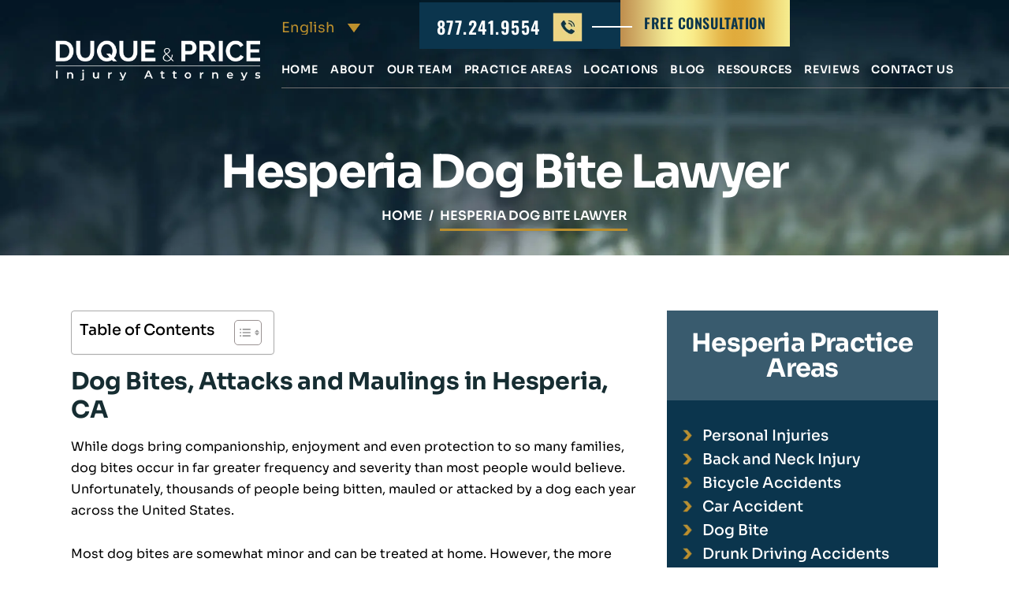

--- FILE ---
content_type: text/html; charset=UTF-8
request_url: https://www.duquelaw.com/hesperia-dog-bite-lawyer/
body_size: 28653
content:
<!doctype html><html lang="en-US"><head><link rel="preload" href="https://www.duquelaw.com/wp-includes/js/jquery/jquery.min.js" as="script" /><meta charset="UTF-8" /> <script type="text/javascript" src="[data-uri]" defer></script> <meta name="viewport" content="width=device-width, initial-scale=1.0, maximum-scale=1.0, user-scalable=no"><link rel="profile" href="https://gmpg.org/xfn/11" /><meta name='robots' content='index, follow, max-image-preview:large, max-snippet:-1, max-video-preview:-1' /><title>Hesperia Dog Bite Lawyer</title><meta name="description" content="Have you suffered from dog bite or animal attack in Hesperia? Contact our Hesperia Dog Bite Lawyer, 1-877-241-9554." /><link rel="canonical" href="https://www.duquelaw.com/hesperia-dog-bite-lawyer/" /><meta property="og:locale" content="en_US" /><meta property="og:type" content="article" /><meta property="og:title" content="Hesperia Dog Bite Lawyer" /><meta property="og:description" content="Have you suffered from dog bite or animal attack in Hesperia? Contact our Hesperia Dog Bite Lawyer, 1-877-241-9554." /><meta property="og:url" content="https://www.duquelaw.com/hesperia-dog-bite-lawyer/" /><meta property="og:site_name" content="Duque &amp; Price" /><meta property="article:publisher" content="https://www.facebook.com/DuqueLaw/" /><meta property="article:modified_time" content="2025-06-12T07:26:56+00:00" /><meta name="twitter:label1" content="Est. reading time" /><meta name="twitter:data1" content="3 minutes" /> <script type="application/ld+json" class="yoast-schema-graph">{"@context":"https://schema.org","@graph":[{"@type":"WebPage","@id":"https://www.duquelaw.com/hesperia-dog-bite-lawyer/","url":"https://www.duquelaw.com/hesperia-dog-bite-lawyer/","name":"Hesperia Dog Bite Lawyer","isPartOf":{"@id":"https://www.duquelaw.com/#website"},"datePublished":"2016-07-19T18:56:34+00:00","dateModified":"2025-06-12T07:26:56+00:00","description":"Have you suffered from dog bite or animal attack in Hesperia? Contact our Hesperia Dog Bite Lawyer, 1-877-241-9554.","breadcrumb":{"@id":"https://www.duquelaw.com/hesperia-dog-bite-lawyer/#breadcrumb"},"inLanguage":"en-US","potentialAction":[{"@type":"ReadAction","target":["https://www.duquelaw.com/hesperia-dog-bite-lawyer/"]}]},{"@type":"BreadcrumbList","@id":"https://www.duquelaw.com/hesperia-dog-bite-lawyer/#breadcrumb","itemListElement":[{"@type":"ListItem","position":1,"name":"Home","item":"https://www.duquelaw.com/"},{"@type":"ListItem","position":2,"name":"Hesperia Dog Bite Lawyer"}]},{"@type":"WebSite","@id":"https://www.duquelaw.com/#website","url":"https://www.duquelaw.com/","name":"Duque & Price","description":"Southern California Personal Injury Lawyers","publisher":{"@id":"https://www.duquelaw.com/#organization"},"alternateName":"Duque & Price","potentialAction":[{"@type":"SearchAction","target":{"@type":"EntryPoint","urlTemplate":"https://www.duquelaw.com/?s={search_term_string}"},"query-input":{"@type":"PropertyValueSpecification","valueRequired":true,"valueName":"search_term_string"}}],"inLanguage":"en-US"},{"@type":"Organization","@id":"https://www.duquelaw.com/#organization","name":"Duque & Price","url":"https://www.duquelaw.com/","logo":{"@type":"ImageObject","inLanguage":"en-US","@id":"https://www.duquelaw.com/#/schema/logo/image/","url":"https://www.duquelaw.com/wp-content/uploads/2023/12/logo.jpg","contentUrl":"https://www.duquelaw.com/wp-content/uploads/2023/12/logo.jpg","width":421,"height":83,"caption":"Duque & Price"},"image":{"@id":"https://www.duquelaw.com/#/schema/logo/image/"},"sameAs":["https://www.facebook.com/DuqueLaw/","https://www.instagram.com/duquelaw/","https://www.linkedin.com/company/law-offices-of-brent-a-duque","https://www.zoominfo.com/c/duque-law-firm/346770156","https://profiles.superlawyers.com/california/newport-beach/lawfirm/duque-price/c14b61cd-bc7f-436c-856e-0bba1f4b9d06.html","https://www.yelp.com/biz/law-offices-of-brent-a-duque-newport-beach","https://usattorneys.com/law-firm/law-offices-of-brent-a-duque/","https://www.lawyers.com/newport-beach/california/law-offices-of-brent-a-duque-159200903-f/"]}]}</script> <link rel='preconnect' href='https://www.googletagmanager.com' /><link rel='preconnect' href='https://cdn.userway.org' /><style id='wp-img-auto-sizes-contain-inline-css' type='text/css'>img:is([sizes=auto i],[sizes^="auto," i]){contain-intrinsic-size:3000px 1500px}
/*# sourceURL=wp-img-auto-sizes-contain-inline-css */</style><link data-optimized="2" rel="stylesheet" href="https://www.duquelaw.com/wp-content/litespeed/css/3cc652bd26422cb22c190d0ef5cb449b.css?ver=004eb" /><style id='classic-theme-styles-inline-css' type='text/css'>/*! This file is auto-generated */
.wp-block-button__link{color:#fff;background-color:#32373c;border-radius:9999px;box-shadow:none;text-decoration:none;padding:calc(.667em + 2px) calc(1.333em + 2px);font-size:1.125em}.wp-block-file__button{background:#32373c;color:#fff;text-decoration:none}
/*# sourceURL=/wp-includes/css/classic-themes.min.css */</style><style id='ez-toc-inline-css' type='text/css'>div#ez-toc-container .ez-toc-title {font-size: 120%;}div#ez-toc-container .ez-toc-title {font-weight: 500;}div#ez-toc-container ul li , div#ez-toc-container ul li a {font-size: 95%;}div#ez-toc-container ul li , div#ez-toc-container ul li a {font-weight: 500;}div#ez-toc-container nav ul ul li {font-size: 90%;}.ez-toc-box-title {font-weight: bold; margin-bottom: 10px; text-align: center; text-transform: uppercase; letter-spacing: 1px; color: #666; padding-bottom: 5px;position:absolute;top:-4%;left:5%;background-color: inherit;transition: top 0.3s ease;}.ez-toc-box-title.toc-closed {top:-25%;}ul.ez-toc-list a.ez-toc-link { padding: 0 0 0 20px; }
/*# sourceURL=ez-toc-inline-css */</style> <script type="text/javascript" src="https://www.duquelaw.com/wp-includes/js/jquery/jquery.min.js" id="jquery-core-js"></script>  <script src="https://www.googletagmanager.com/gtag/js?id=G-L919ZPH490" defer data-deferred="1"></script> <script src="[data-uri]" defer></script>  <script type="application/ld+json" class="saswp-schema-markup-output">[{"@context":"https:\/\/schema.org\/","@graph":[{"@context":"https:\/\/schema.org\/","@type":"SiteNavigationElement","@id":"https:\/\/www.duquelaw.com\/#home","name":"Home","url":"https:\/\/www.duquelaw.com\/"},{"@context":"https:\/\/schema.org\/","@type":"SiteNavigationElement","@id":"https:\/\/www.duquelaw.com\/#about","name":"About","url":"https:\/\/www.duquelaw.com\/about\/"},{"@context":"https:\/\/schema.org\/","@type":"SiteNavigationElement","@id":"https:\/\/www.duquelaw.com\/#our-team","name":"Our Team","url":"https:\/\/www.duquelaw.com\/meet-our-team\/"},{"@context":"https:\/\/schema.org\/","@type":"SiteNavigationElement","@id":"https:\/\/www.duquelaw.com\/#brent-a-duque","name":"Brent A. Duque","url":"https:\/\/www.duquelaw.com\/brent-a-duque\/"},{"@context":"https:\/\/schema.org\/","@type":"SiteNavigationElement","@id":"https:\/\/www.duquelaw.com\/#matthew-r-price","name":"Matthew R. Price","url":"https:\/\/www.duquelaw.com\/matthew-r-price\/"},{"@context":"https:\/\/schema.org\/","@type":"SiteNavigationElement","@id":"https:\/\/www.duquelaw.com\/#jordan-h-davidoff","name":"Jordan H. Davidoff","url":"https:\/\/www.duquelaw.com\/jordan-harris-davidoff\/"},{"@context":"https:\/\/schema.org\/","@type":"SiteNavigationElement","@id":"https:\/\/www.duquelaw.com\/#ralph-anaya","name":"Ralph Anaya","url":"https:\/\/www.duquelaw.com\/ralph-anaya\/"},{"@context":"https:\/\/schema.org\/","@type":"SiteNavigationElement","@id":"https:\/\/www.duquelaw.com\/#jana-frizelle","name":"Jana Frizelle","url":"https:\/\/www.duquelaw.com\/jana-frizelle\/"},{"@context":"https:\/\/schema.org\/","@type":"SiteNavigationElement","@id":"https:\/\/www.duquelaw.com\/#melissa","name":"Melissa","url":"https:\/\/www.duquelaw.com\/melissa\/"},{"@context":"https:\/\/schema.org\/","@type":"SiteNavigationElement","@id":"https:\/\/www.duquelaw.com\/#charlotte","name":"Charlotte","url":"https:\/\/www.duquelaw.com\/charlotte\/"},{"@context":"https:\/\/schema.org\/","@type":"SiteNavigationElement","@id":"https:\/\/www.duquelaw.com\/#aracely","name":"Aracely","url":"https:\/\/www.duquelaw.com\/aracely\/"},{"@context":"https:\/\/schema.org\/","@type":"SiteNavigationElement","@id":"https:\/\/www.duquelaw.com\/#bella","name":"Bella","url":"https:\/\/www.duquelaw.com\/bella\/"},{"@context":"https:\/\/schema.org\/","@type":"SiteNavigationElement","@id":"https:\/\/www.duquelaw.com\/#manny","name":"Manny","url":"https:\/\/www.duquelaw.com\/manny\/"},{"@context":"https:\/\/schema.org\/","@type":"SiteNavigationElement","@id":"https:\/\/www.duquelaw.com\/#racine","name":"Racine","url":"https:\/\/www.duquelaw.com\/racine\/"},{"@context":"https:\/\/schema.org\/","@type":"SiteNavigationElement","@id":"https:\/\/www.duquelaw.com\/#reyna","name":"Reyna","url":"https:\/\/www.duquelaw.com\/reyna\/"},{"@context":"https:\/\/schema.org\/","@type":"SiteNavigationElement","@id":"https:\/\/www.duquelaw.com\/#tiffani","name":"Tiffani","url":"https:\/\/www.duquelaw.com\/tiffani\/"},{"@context":"https:\/\/schema.org\/","@type":"SiteNavigationElement","@id":"https:\/\/www.duquelaw.com\/#practice-areas","name":"Practice Areas","url":"https:\/\/www.duquelaw.com\/practice-areas\/"},{"@context":"https:\/\/schema.org\/","@type":"SiteNavigationElement","@id":"https:\/\/www.duquelaw.com\/#personal-injury","name":"Personal Injury","url":"https:\/\/www.duquelaw.com\/orange-county-personal-injury-lawyer\/"},{"@context":"https:\/\/schema.org\/","@type":"SiteNavigationElement","@id":"https:\/\/www.duquelaw.com\/#car-accident","name":"Car Accident","url":"https:\/\/www.duquelaw.com\/orange-county-car-accident-lawyer\/"},{"@context":"https:\/\/schema.org\/","@type":"SiteNavigationElement","@id":"https:\/\/www.duquelaw.com\/#dog-bite","name":"Dog Bite","url":"https:\/\/www.duquelaw.com\/orange-county-dog-bite-lawyer\/"},{"@context":"https:\/\/schema.org\/","@type":"SiteNavigationElement","@id":"https:\/\/www.duquelaw.com\/#motorcycle-accident","name":"Motorcycle Accident","url":"https:\/\/www.duquelaw.com\/orange-county-motorcycle-accident-lawyer\/"},{"@context":"https:\/\/schema.org\/","@type":"SiteNavigationElement","@id":"https:\/\/www.duquelaw.com\/#premises-liability","name":"Premises Liability","url":"https:\/\/www.duquelaw.com\/orange-county-premises-liability-attorney\/"},{"@context":"https:\/\/schema.org\/","@type":"SiteNavigationElement","@id":"https:\/\/www.duquelaw.com\/#trucking-accident","name":"Trucking Accident","url":"https:\/\/www.duquelaw.com\/orange-county-truck-accident-lawyer\/"},{"@context":"https:\/\/schema.org\/","@type":"SiteNavigationElement","@id":"https:\/\/www.duquelaw.com\/#uber-and-lyft-accident","name":"Uber and Lyft Accident","url":"https:\/\/www.duquelaw.com\/orange-county-uber-and-lyft-accident-lawyers\/"},{"@context":"https:\/\/schema.org\/","@type":"SiteNavigationElement","@id":"https:\/\/www.duquelaw.com\/#wrongful-death","name":"Wrongful Death","url":"https:\/\/www.duquelaw.com\/orange-county-wrongful-death-attorney\/"},{"@context":"https:\/\/schema.org\/","@type":"SiteNavigationElement","@id":"https:\/\/www.duquelaw.com\/#locations","name":"Locations","url":"https:\/\/www.duquelaw.com\/locations\/"},{"@context":"https:\/\/schema.org\/","@type":"SiteNavigationElement","@id":"https:\/\/www.duquelaw.com\/#anaheim","name":"Anaheim","url":"https:\/\/www.duquelaw.com\/anaheim-personal-injury-lawyer\/"},{"@context":"https:\/\/schema.org\/","@type":"SiteNavigationElement","@id":"https:\/\/www.duquelaw.com\/#chino","name":"Chino","url":"https:\/\/www.duquelaw.com\/chino-personal-injury-lawyer\/"},{"@context":"https:\/\/schema.org\/","@type":"SiteNavigationElement","@id":"https:\/\/www.duquelaw.com\/#colton","name":"Colton","url":"https:\/\/www.duquelaw.com\/colton-personal-injury-lawyer\/"},{"@context":"https:\/\/schema.org\/","@type":"SiteNavigationElement","@id":"https:\/\/www.duquelaw.com\/#compton","name":"Compton","url":"https:\/\/www.duquelaw.com\/compton-personal-injury-lawyer\/"},{"@context":"https:\/\/schema.org\/","@type":"SiteNavigationElement","@id":"https:\/\/www.duquelaw.com\/#corona","name":"Corona","url":"https:\/\/www.duquelaw.com\/corona-personal-injury-lawyer\/"},{"@context":"https:\/\/schema.org\/","@type":"SiteNavigationElement","@id":"https:\/\/www.duquelaw.com\/#costa-mesa","name":"Costa Mesa","url":"https:\/\/www.duquelaw.com\/costa-mesa-personal-injury-lawyer\/"},{"@context":"https:\/\/schema.org\/","@type":"SiteNavigationElement","@id":"https:\/\/www.duquelaw.com\/#fontana","name":"Fontana","url":"https:\/\/www.duquelaw.com\/fontana-personal-injury-lawyer\/"},{"@context":"https:\/\/schema.org\/","@type":"SiteNavigationElement","@id":"https:\/\/www.duquelaw.com\/#fountain-valley","name":"Fountain Valley","url":"https:\/\/www.duquelaw.com\/fountain-valley-personal-injury-lawyer\/"},{"@context":"https:\/\/schema.org\/","@type":"SiteNavigationElement","@id":"https:\/\/www.duquelaw.com\/#fullerton","name":"Fullerton","url":"https:\/\/www.duquelaw.com\/fullerton-personal-injury-lawyer\/"},{"@context":"https:\/\/schema.org\/","@type":"SiteNavigationElement","@id":"https:\/\/www.duquelaw.com\/#garden-grove","name":"Garden Grove","url":"https:\/\/www.duquelaw.com\/garden-grove-personal-injury-lawyer\/"},{"@context":"https:\/\/schema.org\/","@type":"SiteNavigationElement","@id":"https:\/\/www.duquelaw.com\/#glendale","name":"Glendale","url":"https:\/\/www.duquelaw.com\/glendale-personal-injury-lawyer\/"},{"@context":"https:\/\/schema.org\/","@type":"SiteNavigationElement","@id":"https:\/\/www.duquelaw.com\/#hemet","name":"Hemet","url":"https:\/\/www.duquelaw.com\/hemet-personal-injury-lawyer\/"},{"@context":"https:\/\/schema.org\/","@type":"SiteNavigationElement","@id":"https:\/\/www.duquelaw.com\/#hesperia","name":"Hesperia","url":"https:\/\/www.duquelaw.com\/hesperia-personal-injury-lawyer\/"},{"@context":"https:\/\/schema.org\/","@type":"SiteNavigationElement","@id":"https:\/\/www.duquelaw.com\/#highland","name":"Highland","url":"https:\/\/www.duquelaw.com\/highland-personal-injury-lawyer\/"},{"@context":"https:\/\/schema.org\/","@type":"SiteNavigationElement","@id":"https:\/\/www.duquelaw.com\/#huntington-beach","name":"Huntington Beach","url":"https:\/\/www.duquelaw.com\/huntington-beach-personal-injury-lawyer\/"},{"@context":"https:\/\/schema.org\/","@type":"SiteNavigationElement","@id":"https:\/\/www.duquelaw.com\/#indio","name":"Indio","url":"https:\/\/www.duquelaw.com\/indio-personal-injury-lawyer\/"},{"@context":"https:\/\/schema.org\/","@type":"SiteNavigationElement","@id":"https:\/\/www.duquelaw.com\/#irvine","name":"Irvine","url":"https:\/\/www.duquelaw.com\/irvine-personal-injury-lawyer\/"},{"@context":"https:\/\/schema.org\/","@type":"SiteNavigationElement","@id":"https:\/\/www.duquelaw.com\/#lancaster","name":"Lancaster","url":"https:\/\/www.duquelaw.com\/lancaster-personal-injury-lawyer\/"},{"@context":"https:\/\/schema.org\/","@type":"SiteNavigationElement","@id":"https:\/\/www.duquelaw.com\/#la-mirada","name":"La Mirada","url":"https:\/\/www.duquelaw.com\/la-mirada-personal-injury-lawyer\/"},{"@context":"https:\/\/schema.org\/","@type":"SiteNavigationElement","@id":"https:\/\/www.duquelaw.com\/#la-puente","name":"La Puente","url":"https:\/\/www.duquelaw.com\/la-puente-personal-injury-lawyer\/"},{"@context":"https:\/\/schema.org\/","@type":"SiteNavigationElement","@id":"https:\/\/www.duquelaw.com\/#lake-elsinore","name":"Lake Elsinore","url":"https:\/\/www.duquelaw.com\/lake-elsinore-personal-injury-lawyer\/"},{"@context":"https:\/\/schema.org\/","@type":"SiteNavigationElement","@id":"https:\/\/www.duquelaw.com\/#los-angeles","name":"Los Angeles","url":"https:\/\/www.duquelaw.com\/los-angeles-personal-injury-lawyer\/"},{"@context":"https:\/\/schema.org\/","@type":"SiteNavigationElement","@id":"https:\/\/www.duquelaw.com\/#long-beach","name":"Long Beach","url":"https:\/\/www.duquelaw.com\/long-beach-personal-injury-lawyer\/"},{"@context":"https:\/\/schema.org\/","@type":"SiteNavigationElement","@id":"https:\/\/www.duquelaw.com\/#murrieta","name":"Murrieta","url":"https:\/\/www.duquelaw.com\/murrieta-personal-injury-lawyer\/"},{"@context":"https:\/\/schema.org\/","@type":"SiteNavigationElement","@id":"https:\/\/www.duquelaw.com\/#menifee","name":"Menifee","url":"https:\/\/www.duquelaw.com\/menifee-personal-injury-lawyer\/"},{"@context":"https:\/\/schema.org\/","@type":"SiteNavigationElement","@id":"https:\/\/www.duquelaw.com\/#moreno-valley","name":"Moreno Valley","url":"https:\/\/www.duquelaw.com\/moreno-valley-personal-injury-lawyer\/"},{"@context":"https:\/\/schema.org\/","@type":"SiteNavigationElement","@id":"https:\/\/www.duquelaw.com\/#newport-beach","name":"Newport Beach","url":"https:\/\/www.duquelaw.com\/newport-beach-personal-injury-lawyer\/"},{"@context":"https:\/\/schema.org\/","@type":"SiteNavigationElement","@id":"https:\/\/www.duquelaw.com\/#ontario","name":"Ontario","url":"https:\/\/www.duquelaw.com\/ontario-personal-injury-lawyer\/"},{"@context":"https:\/\/schema.org\/","@type":"SiteNavigationElement","@id":"https:\/\/www.duquelaw.com\/#orange-county","name":"Orange County","url":"https:\/\/www.duquelaw.com\/orange-county-personal-injury-lawyer\/"},{"@context":"https:\/\/schema.org\/","@type":"SiteNavigationElement","@id":"https:\/\/www.duquelaw.com\/#pasadena","name":"Pasadena","url":"https:\/\/www.duquelaw.com\/pasadena-personal-injury-lawyer\/"},{"@context":"https:\/\/schema.org\/","@type":"SiteNavigationElement","@id":"https:\/\/www.duquelaw.com\/#pomona","name":"Pomona","url":"https:\/\/www.duquelaw.com\/pomona-personal-injury-lawyer\/"},{"@context":"https:\/\/schema.org\/","@type":"SiteNavigationElement","@id":"https:\/\/www.duquelaw.com\/#redlands","name":"Redlands","url":"https:\/\/www.duquelaw.com\/redlands-personal-injury-lawyer\/"},{"@context":"https:\/\/schema.org\/","@type":"SiteNavigationElement","@id":"https:\/\/www.duquelaw.com\/#rialto","name":"Rialto","url":"https:\/\/www.duquelaw.com\/rialto-personal-injury-lawyer\/"},{"@context":"https:\/\/schema.org\/","@type":"SiteNavigationElement","@id":"https:\/\/www.duquelaw.com\/#santa-ana","name":"Santa Ana","url":"https:\/\/www.duquelaw.com\/santa-ana-personal-injury-lawyer\/"},{"@context":"https:\/\/schema.org\/","@type":"SiteNavigationElement","@id":"https:\/\/www.duquelaw.com\/#san-bernardino","name":"San Bernardino","url":"https:\/\/www.duquelaw.com\/san-bernardino-personal-injury-lawyer\/"},{"@context":"https:\/\/schema.org\/","@type":"SiteNavigationElement","@id":"https:\/\/www.duquelaw.com\/#san-jacinto","name":"San Jacinto","url":"https:\/\/www.duquelaw.com\/san-jacinto-personal-injury-lawyer\/"},{"@context":"https:\/\/schema.org\/","@type":"SiteNavigationElement","@id":"https:\/\/www.duquelaw.com\/#santa-clarita","name":"Santa Clarita","url":"https:\/\/www.duquelaw.com\/santa-clarita-personal-injury-lawyer\/"},{"@context":"https:\/\/schema.org\/","@type":"SiteNavigationElement","@id":"https:\/\/www.duquelaw.com\/#southern-california","name":"Southern California","url":"https:\/\/www.duquelaw.com\/locations\/"},{"@context":"https:\/\/schema.org\/","@type":"SiteNavigationElement","@id":"https:\/\/www.duquelaw.com\/#temecula","name":"Temecula","url":"https:\/\/www.duquelaw.com\/temecula-personal-injury-lawyer\/"},{"@context":"https:\/\/schema.org\/","@type":"SiteNavigationElement","@id":"https:\/\/www.duquelaw.com\/#torrance","name":"Torrance","url":"https:\/\/www.duquelaw.com\/torrance-personal-injury-lawyer\/"},{"@context":"https:\/\/schema.org\/","@type":"SiteNavigationElement","@id":"https:\/\/www.duquelaw.com\/#tustin","name":"Tustin","url":"https:\/\/www.duquelaw.com\/tustin-personal-injury-lawyer\/"},{"@context":"https:\/\/schema.org\/","@type":"SiteNavigationElement","@id":"https:\/\/www.duquelaw.com\/#victorville","name":"Victorville","url":"https:\/\/www.duquelaw.com\/victorville-personal-injury-lawyer\/"},{"@context":"https:\/\/schema.org\/","@type":"SiteNavigationElement","@id":"https:\/\/www.duquelaw.com\/#west-covina","name":"West Covina","url":"https:\/\/www.duquelaw.com\/west-covina-personal-injury-lawyer\/"},{"@context":"https:\/\/schema.org\/","@type":"SiteNavigationElement","@id":"https:\/\/www.duquelaw.com\/#westminster","name":"Westminster","url":"https:\/\/www.duquelaw.com\/westminster-personal-injury-lawyer\/"},{"@context":"https:\/\/schema.org\/","@type":"SiteNavigationElement","@id":"https:\/\/www.duquelaw.com\/#wildomar","name":"Wildomar","url":"https:\/\/www.duquelaw.com\/wildomar-personal-injury-lawyer\/"},{"@context":"https:\/\/schema.org\/","@type":"SiteNavigationElement","@id":"https:\/\/www.duquelaw.com\/#rancho-cucamonga","name":"Rancho Cucamonga","url":"https:\/\/www.duquelaw.com\/rancho-cucamonga-personal-injury-lawyer\/"},{"@context":"https:\/\/schema.org\/","@type":"SiteNavigationElement","@id":"https:\/\/www.duquelaw.com\/#san-diego","name":"San Diego","url":"https:\/\/www.duquelaw.com\/san-diego-personal-injury-lawyer\/"},{"@context":"https:\/\/schema.org\/","@type":"SiteNavigationElement","@id":"https:\/\/www.duquelaw.com\/#blog","name":"Blog","url":"https:\/\/www.duquelaw.com\/blog\/"},{"@context":"https:\/\/schema.org\/","@type":"SiteNavigationElement","@id":"https:\/\/www.duquelaw.com\/#resources","name":"Resources","url":"https:\/\/www.duquelaw.com\/california-personal-injury-resources\/"},{"@context":"https:\/\/schema.org\/","@type":"SiteNavigationElement","@id":"https:\/\/www.duquelaw.com\/#articles","name":"Articles","url":"https:\/\/www.duquelaw.com\/articles\/"},{"@context":"https:\/\/schema.org\/","@type":"SiteNavigationElement","@id":"https:\/\/www.duquelaw.com\/#reviews","name":"Reviews","url":"https:\/\/www.duquelaw.com\/reviews\/"},{"@context":"https:\/\/schema.org\/","@type":"SiteNavigationElement","@id":"https:\/\/www.duquelaw.com\/#contact-us","name":"Contact Us","url":"https:\/\/www.duquelaw.com\/contact-us\/"}]},

{"@context":"https:\/\/schema.org\/","@type":"legalservice","@id":"#","url":"https:\/\/www.duquelaw.com\/","name":"Duque &amp; Price","description":"Experienced Personal Injury Attorneys In Southern California. The Law Offices of Brent A. Duque is a law firm specializing in civil litigation in areas such as wrongful death cases, motor vehicle accidents, motorcycle accidents, pedestrian accidents, trucking accidents, dog bite incidents, premises liability cases, product defect cases and construction accidents. We have handled thousands of cases in these matters, giving us the experience needed to obtain a favorable outcome in your case. Mr. Duque focuses on maintaining a high quality legal service and close relationships with all of his clients.","address":{"@type":"PostalAddress","streetAddress":"3300 Irvine Ave #225","addressLocality":"Newport Beach","addressRegion":"California","postalCode":"92660","addressCountry":"US"},"telephone":"+1-949-336-1530","openingHours":["Mo-Fr 09:00-17:00"],"image":"https:\/\/www.duquelaw.com\/wp-content\/uploads\/2023\/12\/logo.jpg","additionalType":"","priceRange":"Free Consultation","servesCuisine":"","areaServed":[{"@type":"Place","name":"Orange County"},{"@type":"Place","name":" Newport Beach"},{"@type":"Place","name":" Riverside"},{"@type":"Place","name":" Los Angeles"},{"@type":"Place","name":" Temecula"},{"@type":"Place","name":" San Jose"},{"@type":"Place","name":" Victorville"},{"@type":"Place","name":" San Diego"},{"@type":"Place","name":" Southern California"},{"@type":"Place","name":" California"}],"founder":[{"@type":"Person","name":"Brent A. Duque"},{"@type":"Person","name":" Matthew R. Price"}],"employee":[{"@type":"Person","name":"Jordan H. Davidoff"},{"@type":"Person","name":" Ralph Anaya"},{"@type":"Person","name":" Jana Frizelle"},{"@type":"Person","name":" Melissa"},{"@type":"Person","name":" Charlotte"},{"@type":"Person","name":" Aracely"},{"@type":"Person","name":" Bella"},{"@type":"Person","name":" Manny"},{"@type":"Person","name":" Racine"},{"@type":"Person","name":" Reyna"},{"@type":"Person","name":" Tiffani"}],"makesOffer":{"@type":"Offer","@id":"#service","itemOffered":{"@type":"Service","name":"Personal Injury Lawyer, Car Accident Lawyer","url":"https:\/\/www.duquelaw.com\/practice-areas\/","areaServed":[{"@type":"Place","name":"Orange County"},{"@type":"Place","name":" Newport Beach"},{"@type":"Place","name":" Riverside"},{"@type":"Place","name":" Los Angeles"},{"@type":"Place","name":" Temecula"},{"@type":"Place","name":" San Jose"},{"@type":"Place","name":" Victorville"},{"@type":"Place","name":" San Diego"},{"@type":"Place","name":" Southern California"},{"@type":"Place","name":" California"}]}},"sameAs":["https:\/\/www.facebook.com\/DuqueLaw\/","https:\/\/www.instagram.com\/duquelaw\/","https:\/\/www.yelp.com\/biz\/law-offices-of-brent-a-duque-newport-beach","https:\/\/www.linkedin.com\/company\/law-offices-of-brent-a-duque","https:\/\/www.mapquest.com\/us\/california\/law-office-of-brent-a-duque-447759180","https:\/\/www.zoominfo.com\/c\/duque-law-firm\/346770156","https:\/\/apps.calbar.ca.gov\/attorney\/Licensee\/Detail\/238661","https:\/\/www.avvo.com\/attorneys\/92660-ca-brent-duque-253085.html"],"hasMenu":"","hasMap":"https:\/\/maps.app.goo.gl\/KK4fxGugdpYWiX849","geo":{"@type":"GeoCoordinates","latitude":"33.659627125886956","longitude":"-117.87658365817883"},"aggregateRating":{"@type":"AggregateRating","ratingValue":"5","reviewCount":"65"}}]</script> <link rel="icon" href="https://www.duquelaw.com/wp-content/uploads/2023/11/fav-icon.jpg" sizes="32x32" /><link rel="icon" href="https://www.duquelaw.com/wp-content/uploads/2023/11/fav-icon.jpg" sizes="192x192" /><link rel="apple-touch-icon" href="https://www.duquelaw.com/wp-content/uploads/2023/11/fav-icon.jpg" /><meta name="msapplication-TileImage" content="https://www.duquelaw.com/wp-content/uploads/2023/11/fav-icon.jpg" /><style type="text/css" id="wp-custom-css">/*Author Bio details*/
.single .author-info {
    display: flex;
    margin-bottom: 50px;
    margin-top: 50px;
}

.single .author-info .author-avatar {
    width: 30%;
    margin-right: 25px;
}

.single p.author-bio {
    margin-bottom: 15px !important;
}

.single .author-info .author-avatar {
    width: 100%;
    max-width: 100px;
}

.post-meta-box .post-author img {
    margin-right: 15px;
}

.post-meta-box .post-author img,
.single .author-info .author-avatar img,
.archive.author .author-avatar img {
    border-radius: 50%;
    object-fit: cover;
}
.archive.author .author-avatar img{
	margin-bottom:25px;
}
.archive.author .head-sec {
        background-color: #051e2b;
    }
.archive.author .page_bnr {
    background: none;
padding: 210px 0 0;
}
.archive.author .author-avatar-wrap h1{
	color:#051e2b;
	    margin: 0!important;
}

.archive.author h1.author-title:before,
.archive.author h1.author-title:after {
    background: rgb(25 61 110);
}

.archive.author h1.author-title {
    color: #193d6e;
}

.author-bio-box {
    padding: 15px;
    border-radius: 10px;
    box-shadow: 0 0 5px 0 rgba(25, 61, 110, 0.5);
    margin-bottom: 50px;
}

.author-bio b {
    font-weight: 400;
    padding: 20px 0 0 0;
    color: inherit !important;
}

p.author-bio {
    margin: 0px !important;
}

.author-bio {
    display: flex;
    flex-direction: column;
}

body h5.author-title {
	width:100%;
    position: relative;
    padding-bottom: 20px;
    border-bottom: 1px solid #ececf1;
}

body h5.author-title::before {
    background: #e5b21b;
    width: 64px;
    height: 5px;
    position: absolute;
    content: "";
    left: 0;
    bottom: 0;
}

@media screen and (max-width: 1800px) {
.archive.author .page_bnr {
    background: none;
padding: 205px 0 0;
}
}
@media screen and (max-width: 1700px) {
.archive.author .page_bnr {
    background: none;
padding: 200px 0 0;
}
}
@media screen and (max-width: 1600px) {
.archive.author .page_bnr {
    background: none;
padding: 195px 0 0;
}
body .page_default .genpg-rite .post-item {
max-width: 397px;
}
}
@media screen and (max-width: 1440px) {
.archive.author .page_bnr {
    background: none;
padding: 190px 0 0;
}
	body .page_default .genpg-rite .post-item {
max-width: 337px;
}
}
@media screen and (max-width: 1240px) {
.archive.author .page_bnr {
    background: none;
padding: 150px 0 0;
}
body .page_default .genpg-rite .post-item {
max-width: 303px;
}
}
@media screen and (max-width: 991px) {
.archive.author .page_bnr {
    background: none;
padding: 50px 0 0;
}
	body .page_default .genpg-rite .post-item {
max-width: 47%;
}
}
@media screen and (max-width: 767px) {
.archive.author .page_bnr {
    background: none;
padding: 40px 0 0;
}
}
@media screen and (max-width: 480px) {
.archive.author .page_bnr {
    background: none;
padding: 35px 0 0;
}
}
@media screen and (max-width: 767px) {
    .single .author-info {
        margin-top: 50px;
    }

    .single .author-info .author-avatar {
        margin-bottom: 20px;
        margin-top: 0px;
    }

    .single .author-info {
        flex-direction: column;
    }
}
/*Author Bio details END*/
/*text posts*/
.page_default .genpg-rite .single_post_cnt h2{
	margin:35px 0;
}
.page_default .genpg-rite .single_post_cnt h3{
	margin:36px 0 20px 0;
}
.page_default .genpg-rite .single_post_cnt ul{
	margin:25px 0 25px 0;
}
.page_default .genpg-rite .single_post_cnt{
    font-family: 'Sora', sans-serif;
    font-weight: 400;
    font-size: 18px;
    line-height: 2;
    color: #000;
    margin: 0 0 36px 0;
    padding: 0;
}
@media screen and (max-width: 1700px) {
	.page_default .genpg-rite .single_post_cnt{
		        font-size: 18px;
        line-height: 1.4;
	}
}
@media screen and (max-width: 1600px) {
		.page_default .genpg-rite .single_post_cnt{
		        font-size: 17px;
        line-height: 1.8;
        margin: 0 0 32px 0;
	}
	.page_default .genpg-rite .single_post_cnt h3{
	margin:32px 0 20px 0;
}
	.page_default .genpg-rite .single_post_cnt h2{
	margin:32px 0;
}
}
@media screen and (max-width: 1440px) {
		.page_default .genpg-rite .single_post_cnt{
		font-size: 16px;
        line-height: 1.7;
        margin: 0 0 28px 0;
	}
	.page_default .genpg-rite .single_post_cnt h3{
	margin:28px 0 20px 0;
}
	.page_default .genpg-rite .single_post_cnt h2{
	margin:28px 0;
}
}
@media screen and (max-width: 1240px) {
		.page_default .genpg-rite .single_post_cnt{
        line-height: 1.6;
        margin: 0 0 24px;
	}
	.page_default .genpg-rite .single_post_cnt h3{
	margin:24px 0 20px 0;
}
	.page_default .genpg-rite .single_post_cnt h2{
	margin:24px 0;
}
}
@media screen and (max-width: 991px) {
		.page_default .genpg-rite .single_post_cnt{
        line-height: 1.6;
        margin: 0 0 18px;
        font-size: 16px;
	}
	.page_default .genpg-rite .single_post_cnt h3{
	margin:18px 0 20px 0;
}
	.page_default .genpg-rite .single_post_cnt h2{
	margin:18px 0;
}
}
@media screen and (max-width: 767px) {
		.page_default .genpg-rite .single_post_cnt{
        line-height: 1.6;
        margin: 0 0 15px;
        font-size: 16px;
        letter-spacing: 0;
	}
	.page_default .genpg-rite .single_post_cnt h3{
	margin:15px 0 15px 0;
}
	.page_default .genpg-rite .single_post_cnt h2{
	margin:15px 0;
}
}
/*text posts end*/
/*translate*/
.tp-rgt-lst .gtranslate_wrapper {
    position: relative;
    margin: 0px;
}

.tp-rgt-lst .gtranslate_wrapper:before {
    position: absolute;
    content: "";
    width: 16px;
    height: 11px;
    background-image: url("https://www.duquelaw.com/wp-content/themes/duqueprice/images/sprites.png");
    background-repeat: no-repeat;
    bottom: 0;
    right: 50px;
    top: 0;
    margin: auto;
    background-position: -3px -3px;
    pointer-events: none;
}



@media screen and (max-width: 1600px) {
    body .topmenu ul li.locations-wrapper:hover ul.sub-menu {
        margin-top: 36px !important;
    }
}

@media screen and (max-width: 1440px) {
    body .topmenu ul li.locations-wrapper:hover ul.sub-menu {
        margin-top: 30px !important;
    }
}

@media screen and (max-width: 1240px) {
    body .topmenu ul li.locations-wrapper:hover ul.sub-menu {
        margin-top: 27px !important;
    }
}

@media screen and (min-width: 992px) {
    body .topmenu ul li.locations-wrapper {
        position: initial;
    }
	
	body .topmenu ul li.locations-wrapper:hover ul.sub-menu {
    display: grid;
    grid-template-columns: repeat(4, 1fr);
    grid-column-gap: 10px;
    width: 100%;
    padding: 0 15px 15px;
    margin-top: 50px;
}
}

/* 03/12/2025 */
.abt-sec-lft {width: 82.5% !important;}

@media screen and (max-width: 991px) {
.abt-sec-lft {width: 100% !important;}
}

.banner-sec .bnr-sec:before{background-image: url(/wp-content/uploads/2025/12/banner-45yrs-exp.webp) !important;}

.sprite-step5 {background-image: url(/wp-content/uploads/2025/12/brent-ellipse.webp) !important;background-position: center !important;background-size: contain !important;}


/* .banner-sec .bnr-sec {padding-bottom: 190px;align-items: flex-end;}
.banner-sec .bnr-sec .bnr-lft {padding: 0 !important;} */

.banner-sec .bnr-sec .bnr-lft {width: 41% !important;padding-top: 60px !important;}
.banner-sec .bnr-sec .bnr-rite {margin-bottom: -13px;}
.banner-sec .bnr-sec .bnr-lft h1 span {font-size: 115px !important;}
.banner-sec .bnr-sec .bnr-lft h1 {font-size: 93px !important;}
.banner-sec .bnr-sec:before {top: -45px !important;}

@media screen and (max-width: 1800px) {
.banner-sec .bnr-sec .bnr-lft h1 span {font-size: 105px !important;}
.banner-sec .bnr-sec .bnr-lft h1 {font-size: 85px !important;margin-bottom: 36px !important;}
}
@media screen and (max-width: 1700px) {
.banner-sec .bnr-sec .bnr-lft {padding-top: 42px !important;}
.banner-sec .bnr-sec .bnr-lft h1 span {font-size: 98px !important;}
.banner-sec .bnr-sec .bnr-lft h1 {font-size: 78px !important;margin-bottom: 33px !important;}
}
@media screen and (max-width: 1440px) {
.banner-sec .bnr-sec .bnr-lft h1 span {font-size: 88px !important;}
.banner-sec .bnr-sec .bnr-lft h1 {font-size: 71px !important;margin-bottom: 27px !important;}
}
@media screen and (max-width: 1240px) {
.banner-sec .bnr-sec .bnr-lft h1 span {font-size: 72px !important;}
.banner-sec .bnr-sec .bnr-lft h1 {font-size: 57px !important;margin-bottom: 23px !important;}
}
@media screen and (max-width: 1140px) {
.banner-sec .bnr-sec .bnr-lft {padding-top: 15px !important;}
}
@media screen and (max-width: 991px) {
.banner-sec .bnr-sec .bnr-lft h1 span {font-size: 60px !important;}
.banner-sec .bnr-sec .bnr-lft h1 {font-size: 50px !important;margin-bottom: 26px !important;}
.banner-sec .bnr-sec .bnr-lft {width: 100% !important;padding-top: 0 !important;}
}
@media screen and (max-width: 767px) {
.banner-sec .bnr-sec .bnr-lft h1 span {font-size: 45px !important;}
.banner-sec .bnr-sec .bnr-lft h1 {font-size: 44px !important;margin-bottom: 26px !important;}
}</style></head><body class="wp-singular page-template page-template-template-parts page-template-hesperia-page page-template-template-partshesperia-page-php page page-id-9805 wp-theme-duqueprice"><div class="wrapper fw"><div class="head-sec fw"><div class="logo-menu fw"><div class="container1"><div class="logo-menu-lst"><div class="logo"><a href="https://www.duquelaw.com/" rel="home"><img src="https://www.duquelaw.com/wp-content/themes/duqueprice/images/logo.png" alt="Duque &amp; Price" width="421" height="83" /></a></div><div class="logo-rit"><div class="top-rit"><div class="tp-rgt-lst"><div class="tp-rgt-language"><div class="gtranslate_wrapper" id="gt-wrapper-12655963"></div></div><div class="tp-rgt-num">
<a href="tel:8772419554">877.241.9554</a></div><div class="tp-rgt-free">
<a href="https://www.duquelaw.com/contact-us/">Free Consultation</a></div></div></div><div class="topmenu"><div class="menu-main-menu-container"><ul id="menu-main-menu" class="primary-menu"><li id="menu-item-26467" class="menu-item menu-item-type-post_type menu-item-object-page menu-item-home menu-item-26467"><a href="https://www.duquelaw.com/">Home</a></li><li id="menu-item-26469" class="menu-item menu-item-type-post_type menu-item-object-page menu-item-26469"><a href="https://www.duquelaw.com/about/">About</a></li><li id="menu-item-26478" class="menu-item menu-item-type-post_type menu-item-object-page menu-item-has-children menu-item-26478"><a href="https://www.duquelaw.com/meet-our-team/">Our Team</a><ul class="sub-menu"><li id="menu-item-26757" class="menu-item menu-item-type-post_type menu-item-object-page menu-item-26757"><a href="https://www.duquelaw.com/brent-a-duque/">Brent A. Duque</a></li><li id="menu-item-26751" class="menu-item menu-item-type-post_type menu-item-object-page menu-item-26751"><a href="https://www.duquelaw.com/matthew-r-price/">Matthew R. Price</a></li><li id="menu-item-26752" class="menu-item menu-item-type-post_type menu-item-object-page menu-item-26752"><a href="https://www.duquelaw.com/jordan-harris-davidoff/">Jordan H. Davidoff</a></li><li id="menu-item-26753" class="menu-item menu-item-type-post_type menu-item-object-page menu-item-26753"><a href="https://www.duquelaw.com/ralph-anaya/">Ralph Anaya</a></li><li id="menu-item-26754" class="menu-item menu-item-type-post_type menu-item-object-page menu-item-26754"><a href="https://www.duquelaw.com/jana-frizelle/">Jana Frizelle</a></li><li id="menu-item-26755" class="menu-item menu-item-type-post_type menu-item-object-page menu-item-26755"><a href="https://www.duquelaw.com/melissa/">Melissa</a></li><li id="menu-item-26756" class="menu-item menu-item-type-post_type menu-item-object-page menu-item-26756"><a href="https://www.duquelaw.com/charlotte/">Charlotte</a></li><li id="menu-item-26807" class="menu-item menu-item-type-post_type menu-item-object-page menu-item-26807"><a href="https://www.duquelaw.com/aracely/">Aracely</a></li><li id="menu-item-26805" class="menu-item menu-item-type-post_type menu-item-object-page menu-item-26805"><a href="https://www.duquelaw.com/bella/">Bella</a></li><li id="menu-item-26803" class="menu-item menu-item-type-post_type menu-item-object-page menu-item-26803"><a href="https://www.duquelaw.com/manny/">Manny</a></li><li id="menu-item-26804" class="menu-item menu-item-type-post_type menu-item-object-page menu-item-26804"><a href="https://www.duquelaw.com/racine/">Racine</a></li><li id="menu-item-26836" class="menu-item menu-item-type-post_type menu-item-object-page menu-item-26836"><a href="https://www.duquelaw.com/reyna/">Reyna</a></li><li id="menu-item-26806" class="menu-item menu-item-type-post_type menu-item-object-page menu-item-26806"><a href="https://www.duquelaw.com/tiffani/">Tiffani</a></li></ul></li><li id="menu-item-26472" class="menu-item menu-item-type-post_type menu-item-object-page menu-item-has-children menu-item-26472"><a href="https://www.duquelaw.com/practice-areas/">Practice Areas</a><ul class="sub-menu"><li id="menu-item-26878" class="menu-item menu-item-type-post_type menu-item-object-page menu-item-26878"><a href="https://www.duquelaw.com/orange-county-personal-injury-lawyer/" title="Orange County Personal Injury Lawyer">Personal Injury</a></li><li id="menu-item-26693" class="menu-item menu-item-type-post_type menu-item-object-page menu-item-26693"><a href="https://www.duquelaw.com/orange-county-car-accident-lawyer/" title="Orange County Car Accident Lawyer">Car Accident</a></li><li id="menu-item-26696" class="menu-item menu-item-type-post_type menu-item-object-page menu-item-26696"><a href="https://www.duquelaw.com/orange-county-dog-bite-lawyer/" title="Orange County Dog Bite Lawyer">Dog Bite</a></li><li id="menu-item-26699" class="menu-item menu-item-type-post_type menu-item-object-page menu-item-26699"><a href="https://www.duquelaw.com/orange-county-motorcycle-accident-lawyer/" title="Orange County Motorcycle Accident Lawyer">Motorcycle Accident</a></li><li id="menu-item-26702" class="menu-item menu-item-type-post_type menu-item-object-page menu-item-26702"><a href="https://www.duquelaw.com/orange-county-premises-liability-attorney/" title="Orange County Premises Liability Attorney">Premises Liability</a></li><li id="menu-item-26685" class="menu-item menu-item-type-post_type menu-item-object-page menu-item-26685"><a href="https://www.duquelaw.com/orange-county-truck-accident-lawyer/" title="Orange County Truck Accident Lawyer">Trucking Accident</a></li><li id="menu-item-26686" class="menu-item menu-item-type-post_type menu-item-object-page menu-item-26686"><a href="https://www.duquelaw.com/orange-county-uber-and-lyft-accident-lawyers/" title="Orange County Uber and Lyft Accident Lawyer">Uber and Lyft Accident</a></li><li id="menu-item-26687" class="menu-item menu-item-type-post_type menu-item-object-page menu-item-26687"><a href="https://www.duquelaw.com/orange-county-wrongful-death-attorney/" title="Orange County Wrongful Death Attorney">Wrongful Death</a></li></ul></li><li id="menu-item-26728" class="locations-wrapper menu-item menu-item-type-post_type menu-item-object-page menu-item-has-children menu-item-26728"><a href="https://www.duquelaw.com/locations/">Locations</a><ul class="sub-menu"><li id="menu-item-26627" class="menu-item menu-item-type-post_type menu-item-object-page menu-item-26627"><a href="https://www.duquelaw.com/anaheim-personal-injury-lawyer/">Anaheim</a></li><li id="menu-item-26628" class="menu-item menu-item-type-post_type menu-item-object-page menu-item-26628"><a href="https://www.duquelaw.com/chino-personal-injury-lawyer/">Chino</a></li><li id="menu-item-26629" class="menu-item menu-item-type-post_type menu-item-object-page menu-item-26629"><a href="https://www.duquelaw.com/colton-personal-injury-lawyer/">Colton</a></li><li id="menu-item-26630" class="menu-item menu-item-type-post_type menu-item-object-page menu-item-26630"><a href="https://www.duquelaw.com/compton-personal-injury-lawyer/">Compton</a></li><li id="menu-item-26632" class="menu-item menu-item-type-post_type menu-item-object-page menu-item-26632"><a href="https://www.duquelaw.com/corona-personal-injury-lawyer/">Corona</a></li><li id="menu-item-26633" class="menu-item menu-item-type-post_type menu-item-object-page menu-item-26633"><a href="https://www.duquelaw.com/costa-mesa-personal-injury-lawyer/">Costa Mesa</a></li><li id="menu-item-26634" class="menu-item menu-item-type-post_type menu-item-object-page menu-item-26634"><a href="https://www.duquelaw.com/fontana-personal-injury-lawyer/">Fontana</a></li><li id="menu-item-26635" class="menu-item menu-item-type-post_type menu-item-object-page menu-item-26635"><a href="https://www.duquelaw.com/fountain-valley-personal-injury-lawyer/">Fountain Valley</a></li><li id="menu-item-26636" class="menu-item menu-item-type-post_type menu-item-object-page menu-item-26636"><a href="https://www.duquelaw.com/fullerton-personal-injury-lawyer/">Fullerton</a></li><li id="menu-item-26637" class="menu-item menu-item-type-post_type menu-item-object-page menu-item-26637"><a href="https://www.duquelaw.com/garden-grove-personal-injury-lawyer/">Garden Grove</a></li><li id="menu-item-26638" class="menu-item menu-item-type-post_type menu-item-object-page menu-item-26638"><a href="https://www.duquelaw.com/glendale-personal-injury-lawyer/">Glendale</a></li><li id="menu-item-26639" class="menu-item menu-item-type-post_type menu-item-object-page menu-item-26639"><a href="https://www.duquelaw.com/hemet-personal-injury-lawyer/">Hemet</a></li><li id="menu-item-26640" class="menu-item menu-item-type-post_type menu-item-object-page menu-item-26640"><a href="https://www.duquelaw.com/hesperia-personal-injury-lawyer/">Hesperia</a></li><li id="menu-item-26641" class="menu-item menu-item-type-post_type menu-item-object-page menu-item-26641"><a href="https://www.duquelaw.com/highland-personal-injury-lawyer/">Highland</a></li><li id="menu-item-26642" class="menu-item menu-item-type-post_type menu-item-object-page menu-item-26642"><a href="https://www.duquelaw.com/huntington-beach-personal-injury-lawyer/">Huntington Beach</a></li><li id="menu-item-26643" class="menu-item menu-item-type-post_type menu-item-object-page menu-item-26643"><a href="https://www.duquelaw.com/indio-personal-injury-lawyer/">Indio</a></li><li id="menu-item-26644" class="menu-item menu-item-type-post_type menu-item-object-page menu-item-26644"><a href="https://www.duquelaw.com/irvine-personal-injury-lawyer/">Irvine</a></li><li id="menu-item-26647" class="menu-item menu-item-type-post_type menu-item-object-page menu-item-26647"><a href="https://www.duquelaw.com/lancaster-personal-injury-lawyer/">Lancaster</a></li><li id="menu-item-26680" class="menu-item menu-item-type-post_type menu-item-object-page menu-item-26680"><a href="https://www.duquelaw.com/la-mirada-personal-injury-lawyer/">La Mirada</a></li><li id="menu-item-26645" class="menu-item menu-item-type-post_type menu-item-object-page menu-item-26645"><a href="https://www.duquelaw.com/la-puente-personal-injury-lawyer/">La Puente</a></li><li id="menu-item-26646" class="menu-item menu-item-type-post_type menu-item-object-page menu-item-26646"><a href="https://www.duquelaw.com/lake-elsinore-personal-injury-lawyer/">Lake Elsinore</a></li><li id="menu-item-26677" class="menu-item menu-item-type-post_type menu-item-object-page menu-item-26677"><a href="https://www.duquelaw.com/los-angeles-personal-injury-lawyer/">Los Angeles</a></li><li id="menu-item-26676" class="menu-item menu-item-type-post_type menu-item-object-page menu-item-26676"><a href="https://www.duquelaw.com/long-beach-personal-injury-lawyer/">Long Beach</a></li><li id="menu-item-26672" class="menu-item menu-item-type-post_type menu-item-object-page menu-item-26672"><a href="https://www.duquelaw.com/murrieta-personal-injury-lawyer/">Murrieta</a></li><li id="menu-item-26674" class="menu-item menu-item-type-post_type menu-item-object-page menu-item-26674"><a href="https://www.duquelaw.com/menifee-personal-injury-lawyer/">Menifee</a></li><li id="menu-item-26675" class="menu-item menu-item-type-post_type menu-item-object-page menu-item-26675"><a href="https://www.duquelaw.com/moreno-valley-personal-injury-lawyer/">Moreno Valley</a></li><li id="menu-item-26673" class="menu-item menu-item-type-post_type menu-item-object-page menu-item-26673"><a href="https://www.duquelaw.com/newport-beach-personal-injury-lawyer/">Newport Beach</a></li><li id="menu-item-26670" class="menu-item menu-item-type-post_type menu-item-object-page menu-item-26670"><a href="https://www.duquelaw.com/ontario-personal-injury-lawyer/">Ontario</a></li><li id="menu-item-26671" class="menu-item menu-item-type-post_type menu-item-object-page menu-item-26671"><a href="https://www.duquelaw.com/orange-county-personal-injury-lawyer/">Orange County</a></li><li id="menu-item-26654" class="menu-item menu-item-type-post_type menu-item-object-page menu-item-26654"><a href="https://www.duquelaw.com/pasadena-personal-injury-lawyer/">Pasadena</a></li><li id="menu-item-26653" class="menu-item menu-item-type-post_type menu-item-object-page menu-item-26653"><a href="https://www.duquelaw.com/pomona-personal-injury-lawyer/">Pomona</a></li><li id="menu-item-26667" class="menu-item menu-item-type-post_type menu-item-object-page menu-item-26667"><a href="https://www.duquelaw.com/redlands-personal-injury-lawyer/">Redlands</a></li><li id="menu-item-26668" class="menu-item menu-item-type-post_type menu-item-object-page menu-item-26668"><a href="https://www.duquelaw.com/rialto-personal-injury-lawyer/">Rialto</a></li><li id="menu-item-26652" class="menu-item menu-item-type-post_type menu-item-object-page menu-item-26652"><a href="https://www.duquelaw.com/santa-ana-personal-injury-lawyer/">Santa Ana</a></li><li id="menu-item-26665" class="menu-item menu-item-type-post_type menu-item-object-page menu-item-26665"><a href="https://www.duquelaw.com/san-bernardino-personal-injury-lawyer/">San Bernardino</a></li><li id="menu-item-26663" class="menu-item menu-item-type-post_type menu-item-object-page menu-item-26663"><a href="https://www.duquelaw.com/san-jacinto-personal-injury-lawyer/">San Jacinto</a></li><li id="menu-item-26651" class="menu-item menu-item-type-post_type menu-item-object-page menu-item-26651"><a href="https://www.duquelaw.com/santa-clarita-personal-injury-lawyer/">Santa Clarita</a></li><li id="menu-item-26662" class="menu-item menu-item-type-post_type menu-item-object-page menu-item-26662"><a href="https://www.duquelaw.com/locations/">Southern California</a></li><li id="menu-item-26660" class="menu-item menu-item-type-post_type menu-item-object-page menu-item-26660"><a href="https://www.duquelaw.com/temecula-personal-injury-lawyer/">Temecula</a></li><li id="menu-item-26661" class="menu-item menu-item-type-post_type menu-item-object-page menu-item-26661"><a href="https://www.duquelaw.com/torrance-personal-injury-lawyer/">Torrance</a></li><li id="menu-item-26650" class="menu-item menu-item-type-post_type menu-item-object-page menu-item-26650"><a href="https://www.duquelaw.com/tustin-personal-injury-lawyer/">Tustin</a></li><li id="menu-item-26659" class="menu-item menu-item-type-post_type menu-item-object-page menu-item-26659"><a href="https://www.duquelaw.com/victorville-personal-injury-lawyer/">Victorville</a></li><li id="menu-item-26649" class="menu-item menu-item-type-post_type menu-item-object-page menu-item-26649"><a href="https://www.duquelaw.com/west-covina-personal-injury-lawyer/">West Covina</a></li><li id="menu-item-26648" class="menu-item menu-item-type-post_type menu-item-object-page menu-item-26648"><a href="https://www.duquelaw.com/westminster-personal-injury-lawyer/">Westminster</a></li><li id="menu-item-26655" class="menu-item menu-item-type-post_type menu-item-object-page menu-item-26655"><a href="https://www.duquelaw.com/wildomar-personal-injury-lawyer/">Wildomar</a></li><li id="menu-item-34819" class="menu-item menu-item-type-post_type menu-item-object-page menu-item-34819"><a href="https://www.duquelaw.com/rancho-cucamonga-personal-injury-lawyer/">Rancho Cucamonga</a></li><li id="menu-item-35078" class="menu-item menu-item-type-post_type menu-item-object-page menu-item-35078"><a href="https://www.duquelaw.com/san-diego-personal-injury-lawyer/">San Diego</a></li></ul></li><li id="menu-item-26468" class="menu-item menu-item-type-post_type menu-item-object-page menu-item-26468"><a href="https://www.duquelaw.com/blog/">Blog</a></li><li id="menu-item-39168" class="menu-item menu-item-type-post_type menu-item-object-page menu-item-has-children menu-item-39168"><a href="https://www.duquelaw.com/california-personal-injury-resources/" title="California Personal Injury Resources">Resources</a><ul class="sub-menu"><li id="menu-item-26470" class="menu-item menu-item-type-post_type menu-item-object-page menu-item-26470"><a href="https://www.duquelaw.com/articles/">Articles</a></li></ul></li><li id="menu-item-26471" class="menu-item menu-item-type-post_type menu-item-object-page menu-item-26471"><a href="https://www.duquelaw.com/reviews/">Reviews</a></li><li id="menu-item-26474" class="menu-item menu-item-type-post_type menu-item-object-page menu-item-26474"><a href="https://www.duquelaw.com/contact-us/">Contact Us</a></li></ul></div></div></div></div></div><div class="mobile_src_nav"><div class="container1"><a class="showhide"><b class="txtr">&equiv;</b><b class="txtl">Menu</b></a></div><div class="mobinav"><div class="container1"><div class="menu-main-menu-container"><ul id="menu-main-menu-1" class="primary-menu"><li class="menu-item menu-item-type-post_type menu-item-object-page menu-item-home menu-item-26467"><a href="https://www.duquelaw.com/">Home</a></li><li class="menu-item menu-item-type-post_type menu-item-object-page menu-item-26469"><a href="https://www.duquelaw.com/about/">About</a></li><li class="menu-item menu-item-type-post_type menu-item-object-page menu-item-has-children menu-item-26478"><a href="https://www.duquelaw.com/meet-our-team/">Our Team</a><ul class="sub-menu"><li class="menu-item menu-item-type-post_type menu-item-object-page menu-item-26757"><a href="https://www.duquelaw.com/brent-a-duque/">Brent A. Duque</a></li><li class="menu-item menu-item-type-post_type menu-item-object-page menu-item-26751"><a href="https://www.duquelaw.com/matthew-r-price/">Matthew R. Price</a></li><li class="menu-item menu-item-type-post_type menu-item-object-page menu-item-26752"><a href="https://www.duquelaw.com/jordan-harris-davidoff/">Jordan H. Davidoff</a></li><li class="menu-item menu-item-type-post_type menu-item-object-page menu-item-26753"><a href="https://www.duquelaw.com/ralph-anaya/">Ralph Anaya</a></li><li class="menu-item menu-item-type-post_type menu-item-object-page menu-item-26754"><a href="https://www.duquelaw.com/jana-frizelle/">Jana Frizelle</a></li><li class="menu-item menu-item-type-post_type menu-item-object-page menu-item-26755"><a href="https://www.duquelaw.com/melissa/">Melissa</a></li><li class="menu-item menu-item-type-post_type menu-item-object-page menu-item-26756"><a href="https://www.duquelaw.com/charlotte/">Charlotte</a></li><li class="menu-item menu-item-type-post_type menu-item-object-page menu-item-26807"><a href="https://www.duquelaw.com/aracely/">Aracely</a></li><li class="menu-item menu-item-type-post_type menu-item-object-page menu-item-26805"><a href="https://www.duquelaw.com/bella/">Bella</a></li><li class="menu-item menu-item-type-post_type menu-item-object-page menu-item-26803"><a href="https://www.duquelaw.com/manny/">Manny</a></li><li class="menu-item menu-item-type-post_type menu-item-object-page menu-item-26804"><a href="https://www.duquelaw.com/racine/">Racine</a></li><li class="menu-item menu-item-type-post_type menu-item-object-page menu-item-26836"><a href="https://www.duquelaw.com/reyna/">Reyna</a></li><li class="menu-item menu-item-type-post_type menu-item-object-page menu-item-26806"><a href="https://www.duquelaw.com/tiffani/">Tiffani</a></li></ul></li><li class="menu-item menu-item-type-post_type menu-item-object-page menu-item-has-children menu-item-26472"><a href="https://www.duquelaw.com/practice-areas/">Practice Areas</a><ul class="sub-menu"><li class="menu-item menu-item-type-post_type menu-item-object-page menu-item-26878"><a href="https://www.duquelaw.com/orange-county-personal-injury-lawyer/" title="Orange County Personal Injury Lawyer">Personal Injury</a></li><li class="menu-item menu-item-type-post_type menu-item-object-page menu-item-26693"><a href="https://www.duquelaw.com/orange-county-car-accident-lawyer/" title="Orange County Car Accident Lawyer">Car Accident</a></li><li class="menu-item menu-item-type-post_type menu-item-object-page menu-item-26696"><a href="https://www.duquelaw.com/orange-county-dog-bite-lawyer/" title="Orange County Dog Bite Lawyer">Dog Bite</a></li><li class="menu-item menu-item-type-post_type menu-item-object-page menu-item-26699"><a href="https://www.duquelaw.com/orange-county-motorcycle-accident-lawyer/" title="Orange County Motorcycle Accident Lawyer">Motorcycle Accident</a></li><li class="menu-item menu-item-type-post_type menu-item-object-page menu-item-26702"><a href="https://www.duquelaw.com/orange-county-premises-liability-attorney/" title="Orange County Premises Liability Attorney">Premises Liability</a></li><li class="menu-item menu-item-type-post_type menu-item-object-page menu-item-26685"><a href="https://www.duquelaw.com/orange-county-truck-accident-lawyer/" title="Orange County Truck Accident Lawyer">Trucking Accident</a></li><li class="menu-item menu-item-type-post_type menu-item-object-page menu-item-26686"><a href="https://www.duquelaw.com/orange-county-uber-and-lyft-accident-lawyers/" title="Orange County Uber and Lyft Accident Lawyer">Uber and Lyft Accident</a></li><li class="menu-item menu-item-type-post_type menu-item-object-page menu-item-26687"><a href="https://www.duquelaw.com/orange-county-wrongful-death-attorney/" title="Orange County Wrongful Death Attorney">Wrongful Death</a></li></ul></li><li class="locations-wrapper menu-item menu-item-type-post_type menu-item-object-page menu-item-has-children menu-item-26728"><a href="https://www.duquelaw.com/locations/">Locations</a><ul class="sub-menu"><li class="menu-item menu-item-type-post_type menu-item-object-page menu-item-26627"><a href="https://www.duquelaw.com/anaheim-personal-injury-lawyer/">Anaheim</a></li><li class="menu-item menu-item-type-post_type menu-item-object-page menu-item-26628"><a href="https://www.duquelaw.com/chino-personal-injury-lawyer/">Chino</a></li><li class="menu-item menu-item-type-post_type menu-item-object-page menu-item-26629"><a href="https://www.duquelaw.com/colton-personal-injury-lawyer/">Colton</a></li><li class="menu-item menu-item-type-post_type menu-item-object-page menu-item-26630"><a href="https://www.duquelaw.com/compton-personal-injury-lawyer/">Compton</a></li><li class="menu-item menu-item-type-post_type menu-item-object-page menu-item-26632"><a href="https://www.duquelaw.com/corona-personal-injury-lawyer/">Corona</a></li><li class="menu-item menu-item-type-post_type menu-item-object-page menu-item-26633"><a href="https://www.duquelaw.com/costa-mesa-personal-injury-lawyer/">Costa Mesa</a></li><li class="menu-item menu-item-type-post_type menu-item-object-page menu-item-26634"><a href="https://www.duquelaw.com/fontana-personal-injury-lawyer/">Fontana</a></li><li class="menu-item menu-item-type-post_type menu-item-object-page menu-item-26635"><a href="https://www.duquelaw.com/fountain-valley-personal-injury-lawyer/">Fountain Valley</a></li><li class="menu-item menu-item-type-post_type menu-item-object-page menu-item-26636"><a href="https://www.duquelaw.com/fullerton-personal-injury-lawyer/">Fullerton</a></li><li class="menu-item menu-item-type-post_type menu-item-object-page menu-item-26637"><a href="https://www.duquelaw.com/garden-grove-personal-injury-lawyer/">Garden Grove</a></li><li class="menu-item menu-item-type-post_type menu-item-object-page menu-item-26638"><a href="https://www.duquelaw.com/glendale-personal-injury-lawyer/">Glendale</a></li><li class="menu-item menu-item-type-post_type menu-item-object-page menu-item-26639"><a href="https://www.duquelaw.com/hemet-personal-injury-lawyer/">Hemet</a></li><li class="menu-item menu-item-type-post_type menu-item-object-page menu-item-26640"><a href="https://www.duquelaw.com/hesperia-personal-injury-lawyer/">Hesperia</a></li><li class="menu-item menu-item-type-post_type menu-item-object-page menu-item-26641"><a href="https://www.duquelaw.com/highland-personal-injury-lawyer/">Highland</a></li><li class="menu-item menu-item-type-post_type menu-item-object-page menu-item-26642"><a href="https://www.duquelaw.com/huntington-beach-personal-injury-lawyer/">Huntington Beach</a></li><li class="menu-item menu-item-type-post_type menu-item-object-page menu-item-26643"><a href="https://www.duquelaw.com/indio-personal-injury-lawyer/">Indio</a></li><li class="menu-item menu-item-type-post_type menu-item-object-page menu-item-26644"><a href="https://www.duquelaw.com/irvine-personal-injury-lawyer/">Irvine</a></li><li class="menu-item menu-item-type-post_type menu-item-object-page menu-item-26647"><a href="https://www.duquelaw.com/lancaster-personal-injury-lawyer/">Lancaster</a></li><li class="menu-item menu-item-type-post_type menu-item-object-page menu-item-26680"><a href="https://www.duquelaw.com/la-mirada-personal-injury-lawyer/">La Mirada</a></li><li class="menu-item menu-item-type-post_type menu-item-object-page menu-item-26645"><a href="https://www.duquelaw.com/la-puente-personal-injury-lawyer/">La Puente</a></li><li class="menu-item menu-item-type-post_type menu-item-object-page menu-item-26646"><a href="https://www.duquelaw.com/lake-elsinore-personal-injury-lawyer/">Lake Elsinore</a></li><li class="menu-item menu-item-type-post_type menu-item-object-page menu-item-26677"><a href="https://www.duquelaw.com/los-angeles-personal-injury-lawyer/">Los Angeles</a></li><li class="menu-item menu-item-type-post_type menu-item-object-page menu-item-26676"><a href="https://www.duquelaw.com/long-beach-personal-injury-lawyer/">Long Beach</a></li><li class="menu-item menu-item-type-post_type menu-item-object-page menu-item-26672"><a href="https://www.duquelaw.com/murrieta-personal-injury-lawyer/">Murrieta</a></li><li class="menu-item menu-item-type-post_type menu-item-object-page menu-item-26674"><a href="https://www.duquelaw.com/menifee-personal-injury-lawyer/">Menifee</a></li><li class="menu-item menu-item-type-post_type menu-item-object-page menu-item-26675"><a href="https://www.duquelaw.com/moreno-valley-personal-injury-lawyer/">Moreno Valley</a></li><li class="menu-item menu-item-type-post_type menu-item-object-page menu-item-26673"><a href="https://www.duquelaw.com/newport-beach-personal-injury-lawyer/">Newport Beach</a></li><li class="menu-item menu-item-type-post_type menu-item-object-page menu-item-26670"><a href="https://www.duquelaw.com/ontario-personal-injury-lawyer/">Ontario</a></li><li class="menu-item menu-item-type-post_type menu-item-object-page menu-item-26671"><a href="https://www.duquelaw.com/orange-county-personal-injury-lawyer/">Orange County</a></li><li class="menu-item menu-item-type-post_type menu-item-object-page menu-item-26654"><a href="https://www.duquelaw.com/pasadena-personal-injury-lawyer/">Pasadena</a></li><li class="menu-item menu-item-type-post_type menu-item-object-page menu-item-26653"><a href="https://www.duquelaw.com/pomona-personal-injury-lawyer/">Pomona</a></li><li class="menu-item menu-item-type-post_type menu-item-object-page menu-item-26667"><a href="https://www.duquelaw.com/redlands-personal-injury-lawyer/">Redlands</a></li><li class="menu-item menu-item-type-post_type menu-item-object-page menu-item-26668"><a href="https://www.duquelaw.com/rialto-personal-injury-lawyer/">Rialto</a></li><li class="menu-item menu-item-type-post_type menu-item-object-page menu-item-26652"><a href="https://www.duquelaw.com/santa-ana-personal-injury-lawyer/">Santa Ana</a></li><li class="menu-item menu-item-type-post_type menu-item-object-page menu-item-26665"><a href="https://www.duquelaw.com/san-bernardino-personal-injury-lawyer/">San Bernardino</a></li><li class="menu-item menu-item-type-post_type menu-item-object-page menu-item-26663"><a href="https://www.duquelaw.com/san-jacinto-personal-injury-lawyer/">San Jacinto</a></li><li class="menu-item menu-item-type-post_type menu-item-object-page menu-item-26651"><a href="https://www.duquelaw.com/santa-clarita-personal-injury-lawyer/">Santa Clarita</a></li><li class="menu-item menu-item-type-post_type menu-item-object-page menu-item-26662"><a href="https://www.duquelaw.com/locations/">Southern California</a></li><li class="menu-item menu-item-type-post_type menu-item-object-page menu-item-26660"><a href="https://www.duquelaw.com/temecula-personal-injury-lawyer/">Temecula</a></li><li class="menu-item menu-item-type-post_type menu-item-object-page menu-item-26661"><a href="https://www.duquelaw.com/torrance-personal-injury-lawyer/">Torrance</a></li><li class="menu-item menu-item-type-post_type menu-item-object-page menu-item-26650"><a href="https://www.duquelaw.com/tustin-personal-injury-lawyer/">Tustin</a></li><li class="menu-item menu-item-type-post_type menu-item-object-page menu-item-26659"><a href="https://www.duquelaw.com/victorville-personal-injury-lawyer/">Victorville</a></li><li class="menu-item menu-item-type-post_type menu-item-object-page menu-item-26649"><a href="https://www.duquelaw.com/west-covina-personal-injury-lawyer/">West Covina</a></li><li class="menu-item menu-item-type-post_type menu-item-object-page menu-item-26648"><a href="https://www.duquelaw.com/westminster-personal-injury-lawyer/">Westminster</a></li><li class="menu-item menu-item-type-post_type menu-item-object-page menu-item-26655"><a href="https://www.duquelaw.com/wildomar-personal-injury-lawyer/">Wildomar</a></li><li class="menu-item menu-item-type-post_type menu-item-object-page menu-item-34819"><a href="https://www.duquelaw.com/rancho-cucamonga-personal-injury-lawyer/">Rancho Cucamonga</a></li><li class="menu-item menu-item-type-post_type menu-item-object-page menu-item-35078"><a href="https://www.duquelaw.com/san-diego-personal-injury-lawyer/">San Diego</a></li></ul></li><li class="menu-item menu-item-type-post_type menu-item-object-page menu-item-26468"><a href="https://www.duquelaw.com/blog/">Blog</a></li><li class="menu-item menu-item-type-post_type menu-item-object-page menu-item-has-children menu-item-39168"><a href="https://www.duquelaw.com/california-personal-injury-resources/" title="California Personal Injury Resources">Resources</a><ul class="sub-menu"><li class="menu-item menu-item-type-post_type menu-item-object-page menu-item-26470"><a href="https://www.duquelaw.com/articles/">Articles</a></li></ul></li><li class="menu-item menu-item-type-post_type menu-item-object-page menu-item-26471"><a href="https://www.duquelaw.com/reviews/">Reviews</a></li><li class="menu-item menu-item-type-post_type menu-item-object-page menu-item-26474"><a href="https://www.duquelaw.com/contact-us/">Contact Us</a></li></ul></div></div></div></div></div></div><div class="page_bnr fw"  ><div class="container"><div class="page_title fw"><h1>Hesperia Dog Bite Lawyer</h1><div class="inrpg-breadcrumbs fw" typeof="BreadcrumbList" vocab="https://schema.org/">
<span property="itemListElement" typeof="ListItem"><a property="item" typeof="WebPage" title="Go to Duque &amp; Price." href="https://www.duquelaw.com" class="home" ><span property="name">Home</span></a><meta property="position" content="1"></span><span class="divider">/</span><span property="itemListElement" typeof="ListItem"><span property="name" class="post post-page current-item">Hesperia Dog Bite Lawyer</span><meta property="url" content="https://www.duquelaw.com/hesperia-dog-bite-lawyer/"><meta property="position" content="2"></span></div></div></div></div><div class="page_default practic_areas fw"><div class="container"><div class="page_content fw"><div class="genpg-rite"><div id="ez-toc-container" class="ez-toc-v2_0_80 counter-hierarchy ez-toc-counter ez-toc-transparent ez-toc-container-direction"><div class="ez-toc-title-container"><p class="ez-toc-title ez-toc-toggle" style="cursor:pointer">Table of Contents</p>
<span class="ez-toc-title-toggle"><a href="#" class="ez-toc-pull-right ez-toc-btn ez-toc-btn-xs ez-toc-btn-default ez-toc-toggle" aria-label="Toggle Table of Content"><span class="ez-toc-js-icon-con"><span class=""><span class="eztoc-hide" style="display:none;">Toggle</span><span class="ez-toc-icon-toggle-span"><svg style="fill: #999;color:#999" xmlns="http://www.w3.org/2000/svg" class="list-377408" width="20px" height="20px" viewBox="0 0 24 24" fill="none"><path d="M6 6H4v2h2V6zm14 0H8v2h12V6zM4 11h2v2H4v-2zm16 0H8v2h12v-2zM4 16h2v2H4v-2zm16 0H8v2h12v-2z" fill="currentColor"></path></svg><svg style="fill: #999;color:#999" class="arrow-unsorted-368013" xmlns="http://www.w3.org/2000/svg" width="10px" height="10px" viewBox="0 0 24 24" version="1.2" baseProfile="tiny"><path d="M18.2 9.3l-6.2-6.3-6.2 6.3c-.2.2-.3.4-.3.7s.1.5.3.7c.2.2.4.3.7.3h11c.3 0 .5-.1.7-.3.2-.2.3-.5.3-.7s-.1-.5-.3-.7zM5.8 14.7l6.2 6.3 6.2-6.3c.2-.2.3-.5.3-.7s-.1-.5-.3-.7c-.2-.2-.4-.3-.7-.3h-11c-.3 0-.5.1-.7.3-.2.2-.3.5-.3.7s.1.5.3.7z"/></svg></span></span></span></a></span></div><nav><ul class='ez-toc-list ez-toc-list-level-1 eztoc-toggle-hide-by-default' ><li class='ez-toc-page-1 ez-toc-heading-level-3'><a class="ez-toc-link ez-toc-heading-1" href="#dog-bites-attacks-and-maulings-in-hesperia-ca" >Dog Bites, Attacks and Maulings in Hesperia, CA</a></li><li class='ez-toc-page-1 ez-toc-heading-level-3'><a class="ez-toc-link ez-toc-heading-2" href="#dog-bites-in-children" >Dog Bites in Children</a></li><li class='ez-toc-page-1 ez-toc-heading-level-3'><a class="ez-toc-link ez-toc-heading-3" href="#strict-liability-for-dog-owners" >Strict Liability for Dog Owners</a></li><li class='ez-toc-page-1 ez-toc-heading-level-3'><a class="ez-toc-link ez-toc-heading-4" href="#consulting-a-lawyer" >Consulting a Lawyer</a></li></ul></nav></div><h3><span class="ez-toc-section" id="dog-bites-attacks-and-maulings-in-hesperia-ca"></span>Dog Bites, Attacks and Maulings in Hesperia, CA<span class="ez-toc-section-end"></span></h3><p>While dogs bring companionship, enjoyment and even protection to so many families, dog bites occur in far greater frequency and severity than most people would believe. Unfortunately, thousands of people being bitten, mauled or attacked by a dog each year across the United States.</p><p>Most dog bites are somewhat minor and can be treated at home. However, the more serious dog bites can cause painful and life altering injuries, including permanent disfigurement, scarring, psychological trauma and sometimes death. These injuries will require emergency medical treatment, often resulting in expensive medical bills that can last several years.</p><h3><span class="ez-toc-section" id="dog-bites-in-children"></span>Dog Bites in Children<span class="ez-toc-section-end"></span></h3><p>A furry dog is often an irresistible lure to children, who tend to be at an increased risk for face bite injuries since they are more likely to be at a height where they are interacting at eye-level and their actions are often startling to a dog.</p><p>Especially if it is unknown how a particular dog behaves around kids, parents should always be present and alert when their children are interacting with animals. However, even the most vigilant parents cannot always prevent a sudden attack from happening.</p><h3><span class="ez-toc-section" id="strict-liability-for-dog-owners"></span>Strict Liability for Dog Owners<span class="ez-toc-section-end"></span></h3><p>Unlike some states where plaintiffs must prove that the owner knew or should have known of the dog&#8217;s aggressive tendencies, California is a strict liability state. This means that owners are responsible for their dogs and may be held liable if their dog attacks a person, whether or not the owner knew that the dog was aggressive or likely to bite someone.</p><p>In any lawsuit brought forth due to a dog bite or dog attack, the dog owner may be held personally liable. In some cases, the bite or attack is covered by their homeowner&#8217;s insurance, depending on where the bite occurred and what the insurance policy explicitly covers. If the dog is a stray and there is no known owner, a person who was bitten may not have legal recourse.</p><p>As the plaintiff in a dog bite lawsuit, the victim or the person suing on their behalf must demonstrate with evidence that the defendant is responsible because they were the owner of the dog at the time the bite occurred. Furthermore, owners are only liable if the person bitten was in a public place or on private property &#8220;lawfully&#8221;. In the case of trespassing, the dog owner may have a defense to a dog bite lawsuit.</p><h3><span class="ez-toc-section" id="consulting-a-lawyer"></span>Consulting a Lawyer<span class="ez-toc-section-end"></span></h3><p>If you or a loved one ever find yourself attacked by a dog or other animal, you will likely have questions about your rights and probability of recovering damages. Contacting a personal injury attorney with experience handling dog/animal bite cases may be your best chance at receiving compensation for your injuries. Keep in mind that time is of the essence when filing a case because the statute of limitations for a dog bite lawsuit in California is 2 years. That means claims filed after this time period will be time-barred and dismissed.</p><p>A serious dog bite can result in expensive medical bills, lost wages for an undetermined amount of time, and costs that are more difficult to measure like pain and suffering. Some victims may need facial reconstruction surgery or other plastic surgery as a result of their injuries. Those with permanent injuries may also wish to seek compensation for future lost earnings, if the effects of the dog bite will likely affect their future job prospects.</p><p>If you believe you have a case because of a vicious dog attack in Hesperia, contact our Hesperia Dog Bite Lawyer today for more information and a free consultation. We are here to help you get through this.</p><p>Contact our <a href="https://www.duquelaw.com/san-bernardino-pedestrian-accident-lawyer/">San Bernardino County Personal Injury Attorney</a> at 1-877-241-9554 to learn more about your legal options. A free consultation is just a phone call away. You can even use our online contact form, and we’ll reply to you quickly.</p></div><div class="genpg-lft"><section id="nav_menu-16" class="widget widget_nav_menu"><h4 class="widget-title">Hesperia Practice Areas</h4><div class="menu-hesperia-sidebar-menu-container"><ul id="menu-hesperia-sidebar-menu" class="menu"><li id="menu-item-33379" class="menu-item menu-item-type-post_type menu-item-object-page menu-item-33379"><a href="https://www.duquelaw.com/hesperia-personal-injury-lawyer/" title="Hesperia Personal Injury Lawyer">Personal Injuries</a></li><li id="menu-item-33366" class="menu-item menu-item-type-post_type menu-item-object-page menu-item-33366"><a href="https://www.duquelaw.com/hesperia-back-and-neck-injury-lawyer/" title="Hesperia Back and Neck Injury Attorney">Back and Neck Injury</a></li><li id="menu-item-33367" class="menu-item menu-item-type-post_type menu-item-object-page menu-item-33367"><a href="https://www.duquelaw.com/hesperia-bicycle-accident-lawyer/" title="Hesperia Bicycle Accident Lawyer">Bicycle Accidents</a></li><li id="menu-item-33373" class="menu-item menu-item-type-post_type menu-item-object-page menu-item-33373"><a href="https://www.duquelaw.com/hesperia-car-accident-lawyer/" title="Hesperia Car Accident Lawyer">Car Accident</a></li><li id="menu-item-33375" class="menu-item menu-item-type-post_type menu-item-object-page current-menu-item page_item page-item-9805 current_page_item menu-item-33375"><a href="https://www.duquelaw.com/hesperia-dog-bite-lawyer/" aria-current="page" title="Hesperia Dog Bite Lawyer">Dog Bite</a></li><li id="menu-item-33376" class="menu-item menu-item-type-post_type menu-item-object-page menu-item-33376"><a href="https://www.duquelaw.com/hesperia-drunk-driving-accident-lawyer/" title="Hesperia Drunk Driving Accident Lawyer">Drunk Driving Accidents</a></li><li id="menu-item-33377" class="menu-item menu-item-type-post_type menu-item-object-page menu-item-33377"><a href="https://www.duquelaw.com/hesperia-motorcycle-accident-lawyer/" title="Hesperia Motorcycle Accident Lawyer">Motorcycle Accidents</a></li><li id="menu-item-33378" class="menu-item menu-item-type-post_type menu-item-object-page menu-item-33378"><a href="https://www.duquelaw.com/hesperia-pedestrian-accident-lawyer/" title="Hesperia Pedestrian vs Auto Accident Lawyer">Pedestrian Accidents</a></li><li id="menu-item-33380" class="menu-item menu-item-type-post_type menu-item-object-page menu-item-33380"><a href="https://www.duquelaw.com/hesperia-premises-liability-lawyer/" title="Hesperia Premises Liability Lawyer">Premises Liability</a></li><li id="menu-item-33372" class="menu-item menu-item-type-post_type menu-item-object-page menu-item-33372"><a href="https://www.duquelaw.com/hesperia-truck-accident-lawyer/" title="Hesperia Truck Accident Lawyer">Truck Accidents</a></li><li id="menu-item-33382" class="menu-item menu-item-type-post_type menu-item-object-page menu-item-33382"><a href="https://www.duquelaw.com/hesperia-uber-and-lyft-accident-lawyers/" title="Hesperia Uber and Lyft Accident Lawyers">Uber and Lyft Accidents</a></li><li id="menu-item-33383" class="menu-item menu-item-type-post_type menu-item-object-page menu-item-33383"><a href="https://www.duquelaw.com/hesperia-wrongful-death-attorney/" title="Hesperia Wrongful Death Attorney">Wrongful Death</a></li></ul></div></section><section class="widget testimonials"><h4 class="widget-title">Testimonials</h4><div class="sidebar-testi owl-carousel fw "><div class="testi-item"><div class="testi-para"><p>Duque & Price got me more than they had originally quoted me near the end of my lawsuit for a rear ending. Totally happy with the services and the teams communications. Thank you Kayla and&hellip;</p></div><div class="item-btm"><h6>Posted On Google</h6><div class="star-rat"></div></div></div><div class="testi-item"><div class="testi-para"><p>Doesn't get better than this! You don't get an attorney, you get a team of players, each one specializing in an area that gets you a fast, productive resolve. Kayla and Jordan and Jana are&hellip;</p></div><div class="item-btm"><h6>Posted On Google</h6><div class="star-rat"></div></div></div><div class="testi-item"><div class="testi-para"><p>Duque &amp; Price was recommended to me for my car accident late last year. From my initial consultation throughout my case, every team member I worked with was communicative, informative, and thorough. I highly recommend&hellip;</p></div><div class="item-btm"><h6>Posted On Google</h6><div class="star-rat"></div></div></div><div class="testi-item"><div class="testi-para"><p>I used this law office after I had a car accident last year. Due to the situation of the accident it was a lengthy process. I appreciate the help and patience that Les provided, she&hellip;</p></div><div class="item-btm"><h6>Posted On Google</h6><div class="star-rat"></div></div></div><div class="testi-item"><div class="testi-para"><p>I was rear-ended 2 years ago. And this law office was great on helping me with the settlement. They were also great at communicating with me and keeping me updated through the whole process!</p></div><div class="item-btm"><h6>Posted On Google</h6><div class="star-rat"></div></div></div><div class="testi-item"><div class="testi-para"><p>The Duque &amp; Price was great, I highly recommend them to anybody needing lawyer services . Les was great I was always updated throughout the process 100/100</p></div><div class="item-btm"><h6>Posted On Google</h6><div class="star-rat"></div></div></div><div class="testi-item"><div class="testi-para"><p>Im very grateful to have a team like this to help and support me throughout my case. There was always communication, updates, and certainly went above and beyond. I would definitely recommend to any friends&hellip;</p></div><div class="item-btm"><h6>Posted On Google</h6><div class="star-rat"></div></div></div></div></section></div></div></div></div><div class="hm-form-sec fw"><div class="container"><div class="form-rgt-sec"><h2>Request A<br />
<strong>Free Consultation</strong></h2><p>Fields Marked With An &#8221; *&#8221; Are Required</p><div class="form-id"><div class='gf_browser_chrome gform_wrapper gform_legacy_markup_wrapper gform-theme--no-framework' data-form-theme='legacy' data-form-index='0' id='gform_wrapper_4' ><div id='gf_4' class='gform_anchor' tabindex='-1'></div><form method='post' enctype='multipart/form-data' target='gform_ajax_frame_4' id='gform_4'  action='/hesperia-dog-bite-lawyer/#gf_4' data-formid='4' novalidate><div class='gform-body gform_body'><ul id='gform_fields_4' class='gform_fields top_label form_sublabel_below description_below validation_below'><li id="field_4_9" class="gfield gfield--type-honeypot gform_validation_container field_sublabel_below gfield--has-description field_description_below field_validation_below gfield_visibility_visible"  ><label class='gfield_label gform-field-label' for='input_4_9'>URL</label><div class='ginput_container'><input name='input_9' id='input_4_9' type='text' value='' autocomplete='new-password'/></div><div class='gfield_description' id='gfield_description_4_9'>This field is for validation purposes and should be left unchanged.</div></li><li id="field_4_1" class="gfield gfield--type-text gfield--input-type-text name gfield_contains_required field_sublabel_below gfield--no-description field_description_below hidden_label field_validation_below gfield_visibility_visible"  ><label class='gfield_label gform-field-label' for='input_4_1'>Your Name<span class="gfield_required"><span class="gfield_required gfield_required_asterisk">*</span></span></label><div class='ginput_container ginput_container_text'><input name='input_1' id='input_4_1' type='text' value='' class='large'    placeholder='Your Name *' aria-required="true" aria-invalid="false"   /></div></li><li id="field_4_3" class="gfield gfield--type-phone gfield--input-type-phone gfield--width-full phn gfield_contains_required field_sublabel_below gfield--no-description field_description_below hidden_label field_validation_below gfield_visibility_visible"  ><label class='gfield_label gform-field-label' for='input_4_3'>Your Phone<span class="gfield_required"><span class="gfield_required gfield_required_asterisk">*</span></span></label><div class='ginput_container ginput_container_phone'><input name='input_3' id='input_4_3' type='tel' value='' class='large'  placeholder='Your Phone *' aria-required="true" aria-invalid="false"   /></div></li><li id="field_4_8" class="gfield gfield--type-text gfield--input-type-text gfield--width-full email gfield_contains_required field_sublabel_below gfield--no-description field_description_below hidden_label field_validation_below gfield_visibility_visible"  ><label class='gfield_label gform-field-label' for='input_4_8'>Your Email<span class="gfield_required"><span class="gfield_required gfield_required_asterisk">*</span></span></label><div class='ginput_container ginput_container_text'><input name='input_8' id='input_4_8' type='text' value='' class='large'    placeholder='Your Email *' aria-required="true" aria-invalid="false"   /></div></li><li id="field_4_4" class="gfield gfield--type-textarea gfield--input-type-textarea msg gfield_contains_required field_sublabel_below gfield--no-description field_description_below hidden_label field_validation_below gfield_visibility_visible"  ><label class='gfield_label gform-field-label' for='input_4_4'>Message<span class="gfield_required"><span class="gfield_required gfield_required_asterisk">*</span></span></label><div class='ginput_container ginput_container_textarea'><textarea name='input_4' id='input_4_4' class='textarea medium'    placeholder='Message' aria-required="true" aria-invalid="false"   rows='10' cols='50'></textarea></div></li><li id="field_4_6" class="gfield gfield--type-html gfield--input-type-html gfield--width-full popfield gfield_html gfield_html_formatted gfield_no_follows_desc field_sublabel_below gfield--no-description field_description_below field_validation_below gfield_visibility_visible"  ><div class="form-links"><a class="popup" onclick="myFunction()" id="open-popup">Disclaimer</a> | <a href="https://www.duquelaw.com/privacy-policy/" target="_blank">Privacy Policy</a></div><div id="popup-container"><div class="popup">
<span class="popuptext" id="myPopup"> Disclaimer: The use of the internet or this form for communication with the firm or any individual member of the firm does not establish an attorney-client relationship. Confidential or time-sensitive information should not be sent through this form.</span></div></div></li><li id="field_4_7" class="gfield gfield--type-checkbox gfield--type-choice gfield--input-type-checkbox gfield--width-full chk gfield_contains_required field_sublabel_below gfield--no-description field_description_below hidden_label field_validation_below gfield_visibility_visible"  ><label class='gfield_label gform-field-label gfield_label_before_complex' >I Have Read The Disclaimer<span class="gfield_required"><span class="gfield_required gfield_required_asterisk">*</span></span></label><div class='ginput_container ginput_container_checkbox'><ul class='gfield_checkbox' id='input_4_7'><li class='gchoice gchoice_4_7_1'>
<input class='gfield-choice-input' name='input_7.1' type='checkbox'  value='I Have Read The Disclaimer &lt;span&gt;*&lt;/span&gt;'  id='choice_4_7_1'   />
<label for='choice_4_7_1' id='label_4_7_1' class='gform-field-label gform-field-label--type-inline'>I Have Read The Disclaimer <span>*</span></label></li></ul></div></li></ul></div><div class='gform-footer gform_footer top_label'> <input type='submit' id='gform_submit_button_4' class='gform_button button' onclick='gform.submission.handleButtonClick(this);' data-submission-type='submit' value='Submit Now'  /> <input type='hidden' name='gform_ajax' value='form_id=4&amp;title=&amp;description=&amp;tabindex=0&amp;theme=legacy&amp;styles=[]&amp;hash=0291533a0a1a06f5511c64b18eeba8c2' />
<input type='hidden' class='gform_hidden' name='gform_submission_method' data-js='gform_submission_method_4' value='iframe' />
<input type='hidden' class='gform_hidden' name='gform_theme' data-js='gform_theme_4' id='gform_theme_4' value='legacy' />
<input type='hidden' class='gform_hidden' name='gform_style_settings' data-js='gform_style_settings_4' id='gform_style_settings_4' value='[]' />
<input type='hidden' class='gform_hidden' name='is_submit_4' value='1' />
<input type='hidden' class='gform_hidden' name='gform_submit' value='4' />
<input type='hidden' class='gform_hidden' name='gform_currency' data-currency='USD' value='slviAvJsg1cMjDkHJ9itwpsVuehWYffx6aCn42di2BOfmBLmywXtLAxEceGwadKzquiA2GLmdUfwc7pyJ0OhM9y2UQ3wq57M2ZR5Xf3cY0QJVys=' />
<input type='hidden' class='gform_hidden' name='gform_unique_id' value='' />
<input type='hidden' class='gform_hidden' name='state_4' value='WyJbXSIsImQxZjM4NDI4NDQzMzUwNzZlNDcxNmIwNjE4ZTFmN2VlIl0=' />
<input type='hidden' autocomplete='off' class='gform_hidden' name='gform_target_page_number_4' id='gform_target_page_number_4' value='0' />
<input type='hidden' autocomplete='off' class='gform_hidden' name='gform_source_page_number_4' id='gform_source_page_number_4' value='1' />
<input type='hidden' name='gform_field_values' value='' /></div></form></div>
<iframe data-lazyloaded="1" src="about:blank" style='display:none;width:0px;height:0px;' data-src='about:blank' name='gform_ajax_frame_4' id='gform_ajax_frame_4' title='This iframe contains the logic required to handle Ajax powered Gravity Forms.'></iframe><noscript><iframe style='display:none;width:0px;height:0px;' src='about:blank' name='gform_ajax_frame_4' id='gform_ajax_frame_4' title='This iframe contains the logic required to handle Ajax powered Gravity Forms.'></iframe></noscript> <script type="text/javascript" src="[data-uri]" defer></script> </div></div></div></div><div class="hm-oue-locs-sec fw"><div class="container"><h2>Our Locations</h2><div class="hm-our-locs-blck"><div class="hm-our-locs-itm"><h5>Newport Beach Office</h5><h6><a href="https://maps.app.goo.gl/SmDCbKMXgKadmRgg7" target="_blank" rel="noopener">3300 Irvine Avenue,<br />
Suite 225<br />
Newport Beach, CA 92660</a></h6><p>Call: <a href="tel:9493361530">949.336.1530</a></p><div class="hm-our-locs-itm-btn"><a href="https://maps.app.goo.gl/SmDCbKMXgKadmRgg7" target="_blank" rel="noopener">Get Directions</a></div></div><div class="hm-our-locs-itm"><h5>Riverside Office</h5><h6><a href="https://maps.app.goo.gl/P2bLickUBVZfvNHfA" target="_blank" rel="noopener">11801 Pierce Street,<br />
Suite 200<br />
Riverside, CA 92505</a></h6><p>Call: <a href="tel:9513299466">951.329.9466</a></p><div class="hm-our-locs-itm-btn"><a href="https://maps.app.goo.gl/P2bLickUBVZfvNHfA" target="_blank" rel="noopener">Get Directions</a></div></div><div class="hm-our-locs-itm"><h5>Los Angeles Office</h5><h6><a href="https://maps.app.goo.gl/QGSTtkMnNKqbZxou7" target="_blank" rel="noopener">3415 South Sepulveda Blvd,<br />
Suite 1100<br />
Los Angeles, CA 90034</a></h6><p>Call: <a href="tel:3234004411">323.400.4411</a></p><div class="hm-our-locs-itm-btn"><a href="https://maps.app.goo.gl/QGSTtkMnNKqbZxou7" target="_blank" rel="noopener">Get Directions</a></div></div><div class="hm-our-locs-itm"><h5>Temecula Office</h5><h6><a href="https://maps.app.goo.gl/63hoRDhHiA3CmTtK8" target="_blank" rel="noopener">41593 Winchester Rd.<br />
Suite 200<br />
Temecula, CA 92590<br />
</a></h6><p>Call: <a href="tel:9515958221">951.595.8221</a></p><div class="hm-our-locs-itm-btn"><a href="https://maps.app.goo.gl/63hoRDhHiA3CmTtK8" target="_blank" rel="noopener">Get Directions</a></div></div></div><div class="hm-our-locs-blck-btn"><a href="https://www.duquelaw.com/contact-us/">View All Office Locations</a></div></div></div><div class="site-footer fw"><div class="container"><div class="ftr-cnt-list"><div class="ftr-logo">
<a href="https://www.duquelaw.com/" rel="home"><img src="https://www.duquelaw.com/wp-content/themes/duqueprice/images/ftr-logo.png" alt="ftr-logo" width="421" height="83"></a></div><div class="ftmenu fw"><div class="menu-1footer-main-container"><ul id="menu-1footer-main" class="footer-menu"><li id="menu-item-61" class="menu-item menu-item-type-post_type menu-item-object-page menu-item-home menu-item-61"><a href="https://www.duquelaw.com/">Home</a></li><li id="menu-item-68" class="menu-item menu-item-type-post_type menu-item-object-page menu-item-68"><a href="https://www.duquelaw.com/about/">About</a></li><li id="menu-item-121" class="menu-item menu-item-type-post_type menu-item-object-page menu-item-121"><a href="https://www.duquelaw.com/meet-our-team/">Team</a></li><li id="menu-item-87" class="menu-item menu-item-type-post_type menu-item-object-page menu-item-87"><a href="https://www.duquelaw.com/practice-areas/">Practice Areas</a></li><li id="menu-item-26727" class="menu-item menu-item-type-post_type menu-item-object-page menu-item-26727"><a href="https://www.duquelaw.com/locations/">Locations</a></li><li id="menu-item-631" class="menu-item menu-item-type-post_type menu-item-object-page menu-item-631"><a href="https://www.duquelaw.com/blog/">Blog</a></li><li id="menu-item-2933" class="menu-item menu-item-type-post_type menu-item-object-page menu-item-2933"><a href="https://www.duquelaw.com/articles/">Articles</a></li><li id="menu-item-22577" class="menu-item menu-item-type-post_type menu-item-object-page menu-item-22577"><a href="https://www.duquelaw.com/reviews/">Reviews</a></li><li id="menu-item-125" class="menu-item menu-item-type-post_type menu-item-object-page menu-item-125"><a href="https://www.duquelaw.com/contact-us/">Contact</a></li></ul></div></div><div class="ftr-blocks fw"><div class="ftr-socil">
<a href="https://www.facebook.com/DuqueLaw/" target="_blank" class="fb" rel="noopener">Facebook</a><a href="https://www.instagram.com/duquelaw/" target="_blank" class="insta" rel="noopener">insta</a><a href="https://www.linkedin.com/company/law-offices-of-brent-a-duque" target="_blank" class="lnk" rel="noopener">Linkedin</a></div></div><div class="copyrights fw"><div class="cpy-inr fw"><p class="copy-para">&copy; Copyright 2026 Duque &amp; Price. All rights reserved.</p></div><div class="ftrlink fw" data-uw-styling-context="true">
<a href="https://www.duquelaw.com/legal-disclaimer/" role="link" data-uw-styling-context="true">Disclaimer</a> | <a href="https://www.duquelaw.com/sitemap/" role="link" data-uw-styling-context="true">Site Map</a> | <a href="https://www.duquelaw.com/privacy-policy/" role="link" data-uw-styling-context="true">Privacy Policy</a></div><p class="rit-btm" data-uw-styling-context="true">Digital Marketing By <a href="https://www.rizeupmedia.com/" target="_blank" rel="noopener"><img src="https://www.duquelaw.com/wp-content/themes/duqueprice/images/rize-logo1.png" rel="nofollow" alt="rize-logo" width="67" height="24"></a></p></div></div></div></div></div> <script type="speculationrules">{"prefetch":[{"source":"document","where":{"and":[{"href_matches":"/*"},{"not":{"href_matches":["/wp-*.php","/wp-admin/*","/wp-content/uploads/*","/wp-content/*","/wp-content/plugins/*","/wp-content/themes/duqueprice/*","/*\\?(.+)"]}},{"not":{"selector_matches":"a[rel~=\"nofollow\"]"}},{"not":{"selector_matches":".no-prefetch, .no-prefetch a"}}]},"eagerness":"conservative"}]}</script> <script type="text/javascript" src="//cdn.calltrk.com/companies/435776090/8c4b5a2ce4095597d83e/12/swap.js" defer data-deferred="1"></script><script src="[data-uri]" defer></script><script type="text/javascript" id="rtrar.appLocal-js-extra" src="[data-uri]" defer></script> <script type="text/javascript" id="ez-toc-scroll-scriptjs-js-extra" src="[data-uri]" defer></script> <script type="text/javascript" id="ez-toc-js-js-extra" src="[data-uri]" defer></script> <script type="text/javascript" id="gt_widget_script_12655963-js-before">/*  */
window.gtranslateSettings = /* document.write */ window.gtranslateSettings || {};window.gtranslateSettings['12655963'] = {"default_language":"en","languages":["en","es"],"url_structure":"none","detect_browser_language":1,"wrapper_selector":"#gt-wrapper-12655963","select_language_label":"Select Language","horizontal_position":"inline","flags_location":"\/wp-content\/plugins\/gtranslate\/flags\/"};
//# sourceURL=gt_widget_script_12655963-js-before
/*  */</script><script src="https://www.duquelaw.com/wp-content/plugins/gtranslate/js/dropdown.js" data-no-optimize="1" data-no-minify="1" data-gt-orig-url="/hesperia-dog-bite-lawyer/" data-gt-orig-domain="www.duquelaw.com" data-gt-widget-id="12655963" defer></script> <script type="text/javascript" id="wp-i18n-js-after" src="[data-uri]" defer></script> <script type="text/javascript" id="gform_gravityforms-js-extra" src="[data-uri]" defer></script> <script type="text/javascript" id="gform_gravityforms_theme-js-extra" src="[data-uri]" defer></script> <script type="text/javascript" src="[data-uri]" defer></script> <script type="text/javascript" src="[data-uri]" defer></script>  <script src="[data-uri]" defer></script> <script src="[data-uri]" defer></script> <script src="[data-uri]" defer></script> <script data-no-optimize="1">window.lazyLoadOptions=Object.assign({},{threshold:300},window.lazyLoadOptions||{});!function(t,e){"object"==typeof exports&&"undefined"!=typeof module?module.exports=e():"function"==typeof define&&define.amd?define(e):(t="undefined"!=typeof globalThis?globalThis:t||self).LazyLoad=e()}(this,function(){"use strict";function e(){return(e=Object.assign||function(t){for(var e=1;e<arguments.length;e++){var n,a=arguments[e];for(n in a)Object.prototype.hasOwnProperty.call(a,n)&&(t[n]=a[n])}return t}).apply(this,arguments)}function o(t){return e({},at,t)}function l(t,e){return t.getAttribute(gt+e)}function c(t){return l(t,vt)}function s(t,e){return function(t,e,n){e=gt+e;null!==n?t.setAttribute(e,n):t.removeAttribute(e)}(t,vt,e)}function i(t){return s(t,null),0}function r(t){return null===c(t)}function u(t){return c(t)===_t}function d(t,e,n,a){t&&(void 0===a?void 0===n?t(e):t(e,n):t(e,n,a))}function f(t,e){et?t.classList.add(e):t.className+=(t.className?" ":"")+e}function _(t,e){et?t.classList.remove(e):t.className=t.className.replace(new RegExp("(^|\\s+)"+e+"(\\s+|$)")," ").replace(/^\s+/,"").replace(/\s+$/,"")}function g(t){return t.llTempImage}function v(t,e){!e||(e=e._observer)&&e.unobserve(t)}function b(t,e){t&&(t.loadingCount+=e)}function p(t,e){t&&(t.toLoadCount=e)}function n(t){for(var e,n=[],a=0;e=t.children[a];a+=1)"SOURCE"===e.tagName&&n.push(e);return n}function h(t,e){(t=t.parentNode)&&"PICTURE"===t.tagName&&n(t).forEach(e)}function a(t,e){n(t).forEach(e)}function m(t){return!!t[lt]}function E(t){return t[lt]}function I(t){return delete t[lt]}function y(e,t){var n;m(e)||(n={},t.forEach(function(t){n[t]=e.getAttribute(t)}),e[lt]=n)}function L(a,t){var o;m(a)&&(o=E(a),t.forEach(function(t){var e,n;e=a,(t=o[n=t])?e.setAttribute(n,t):e.removeAttribute(n)}))}function k(t,e,n){f(t,e.class_loading),s(t,st),n&&(b(n,1),d(e.callback_loading,t,n))}function A(t,e,n){n&&t.setAttribute(e,n)}function O(t,e){A(t,rt,l(t,e.data_sizes)),A(t,it,l(t,e.data_srcset)),A(t,ot,l(t,e.data_src))}function w(t,e,n){var a=l(t,e.data_bg_multi),o=l(t,e.data_bg_multi_hidpi);(a=nt&&o?o:a)&&(t.style.backgroundImage=a,n=n,f(t=t,(e=e).class_applied),s(t,dt),n&&(e.unobserve_completed&&v(t,e),d(e.callback_applied,t,n)))}function x(t,e){!e||0<e.loadingCount||0<e.toLoadCount||d(t.callback_finish,e)}function M(t,e,n){t.addEventListener(e,n),t.llEvLisnrs[e]=n}function N(t){return!!t.llEvLisnrs}function z(t){if(N(t)){var e,n,a=t.llEvLisnrs;for(e in a){var o=a[e];n=e,o=o,t.removeEventListener(n,o)}delete t.llEvLisnrs}}function C(t,e,n){var a;delete t.llTempImage,b(n,-1),(a=n)&&--a.toLoadCount,_(t,e.class_loading),e.unobserve_completed&&v(t,n)}function R(i,r,c){var l=g(i)||i;N(l)||function(t,e,n){N(t)||(t.llEvLisnrs={});var a="VIDEO"===t.tagName?"loadeddata":"load";M(t,a,e),M(t,"error",n)}(l,function(t){var e,n,a,o;n=r,a=c,o=u(e=i),C(e,n,a),f(e,n.class_loaded),s(e,ut),d(n.callback_loaded,e,a),o||x(n,a),z(l)},function(t){var e,n,a,o;n=r,a=c,o=u(e=i),C(e,n,a),f(e,n.class_error),s(e,ft),d(n.callback_error,e,a),o||x(n,a),z(l)})}function T(t,e,n){var a,o,i,r,c;t.llTempImage=document.createElement("IMG"),R(t,e,n),m(c=t)||(c[lt]={backgroundImage:c.style.backgroundImage}),i=n,r=l(a=t,(o=e).data_bg),c=l(a,o.data_bg_hidpi),(r=nt&&c?c:r)&&(a.style.backgroundImage='url("'.concat(r,'")'),g(a).setAttribute(ot,r),k(a,o,i)),w(t,e,n)}function G(t,e,n){var a;R(t,e,n),a=e,e=n,(t=Et[(n=t).tagName])&&(t(n,a),k(n,a,e))}function D(t,e,n){var a;a=t,(-1<It.indexOf(a.tagName)?G:T)(t,e,n)}function S(t,e,n){var a;t.setAttribute("loading","lazy"),R(t,e,n),a=e,(e=Et[(n=t).tagName])&&e(n,a),s(t,_t)}function V(t){t.removeAttribute(ot),t.removeAttribute(it),t.removeAttribute(rt)}function j(t){h(t,function(t){L(t,mt)}),L(t,mt)}function F(t){var e;(e=yt[t.tagName])?e(t):m(e=t)&&(t=E(e),e.style.backgroundImage=t.backgroundImage)}function P(t,e){var n;F(t),n=e,r(e=t)||u(e)||(_(e,n.class_entered),_(e,n.class_exited),_(e,n.class_applied),_(e,n.class_loading),_(e,n.class_loaded),_(e,n.class_error)),i(t),I(t)}function U(t,e,n,a){var o;n.cancel_on_exit&&(c(t)!==st||"IMG"===t.tagName&&(z(t),h(o=t,function(t){V(t)}),V(o),j(t),_(t,n.class_loading),b(a,-1),i(t),d(n.callback_cancel,t,e,a)))}function $(t,e,n,a){var o,i,r=(i=t,0<=bt.indexOf(c(i)));s(t,"entered"),f(t,n.class_entered),_(t,n.class_exited),o=t,i=a,n.unobserve_entered&&v(o,i),d(n.callback_enter,t,e,a),r||D(t,n,a)}function q(t){return t.use_native&&"loading"in HTMLImageElement.prototype}function H(t,o,i){t.forEach(function(t){return(a=t).isIntersecting||0<a.intersectionRatio?$(t.target,t,o,i):(e=t.target,n=t,a=o,t=i,void(r(e)||(f(e,a.class_exited),U(e,n,a,t),d(a.callback_exit,e,n,t))));var e,n,a})}function B(e,n){var t;tt&&!q(e)&&(n._observer=new IntersectionObserver(function(t){H(t,e,n)},{root:(t=e).container===document?null:t.container,rootMargin:t.thresholds||t.threshold+"px"}))}function J(t){return Array.prototype.slice.call(t)}function K(t){return t.container.querySelectorAll(t.elements_selector)}function Q(t){return c(t)===ft}function W(t,e){return e=t||K(e),J(e).filter(r)}function X(e,t){var n;(n=K(e),J(n).filter(Q)).forEach(function(t){_(t,e.class_error),i(t)}),t.update()}function t(t,e){var n,a,t=o(t);this._settings=t,this.loadingCount=0,B(t,this),n=t,a=this,Y&&window.addEventListener("online",function(){X(n,a)}),this.update(e)}var Y="undefined"!=typeof window,Z=Y&&!("onscroll"in window)||"undefined"!=typeof navigator&&/(gle|ing|ro)bot|crawl|spider/i.test(navigator.userAgent),tt=Y&&"IntersectionObserver"in window,et=Y&&"classList"in document.createElement("p"),nt=Y&&1<window.devicePixelRatio,at={elements_selector:".lazy",container:Z||Y?document:null,threshold:300,thresholds:null,data_src:"src",data_srcset:"srcset",data_sizes:"sizes",data_bg:"bg",data_bg_hidpi:"bg-hidpi",data_bg_multi:"bg-multi",data_bg_multi_hidpi:"bg-multi-hidpi",data_poster:"poster",class_applied:"applied",class_loading:"litespeed-loading",class_loaded:"litespeed-loaded",class_error:"error",class_entered:"entered",class_exited:"exited",unobserve_completed:!0,unobserve_entered:!1,cancel_on_exit:!0,callback_enter:null,callback_exit:null,callback_applied:null,callback_loading:null,callback_loaded:null,callback_error:null,callback_finish:null,callback_cancel:null,use_native:!1},ot="src",it="srcset",rt="sizes",ct="poster",lt="llOriginalAttrs",st="loading",ut="loaded",dt="applied",ft="error",_t="native",gt="data-",vt="ll-status",bt=[st,ut,dt,ft],pt=[ot],ht=[ot,ct],mt=[ot,it,rt],Et={IMG:function(t,e){h(t,function(t){y(t,mt),O(t,e)}),y(t,mt),O(t,e)},IFRAME:function(t,e){y(t,pt),A(t,ot,l(t,e.data_src))},VIDEO:function(t,e){a(t,function(t){y(t,pt),A(t,ot,l(t,e.data_src))}),y(t,ht),A(t,ct,l(t,e.data_poster)),A(t,ot,l(t,e.data_src)),t.load()}},It=["IMG","IFRAME","VIDEO"],yt={IMG:j,IFRAME:function(t){L(t,pt)},VIDEO:function(t){a(t,function(t){L(t,pt)}),L(t,ht),t.load()}},Lt=["IMG","IFRAME","VIDEO"];return t.prototype={update:function(t){var e,n,a,o=this._settings,i=W(t,o);{if(p(this,i.length),!Z&&tt)return q(o)?(e=o,n=this,i.forEach(function(t){-1!==Lt.indexOf(t.tagName)&&S(t,e,n)}),void p(n,0)):(t=this._observer,o=i,t.disconnect(),a=t,void o.forEach(function(t){a.observe(t)}));this.loadAll(i)}},destroy:function(){this._observer&&this._observer.disconnect(),K(this._settings).forEach(function(t){I(t)}),delete this._observer,delete this._settings,delete this.loadingCount,delete this.toLoadCount},loadAll:function(t){var e=this,n=this._settings;W(t,n).forEach(function(t){v(t,e),D(t,n,e)})},restoreAll:function(){var e=this._settings;K(e).forEach(function(t){P(t,e)})}},t.load=function(t,e){e=o(e);D(t,e)},t.resetStatus=function(t){i(t)},t}),function(t,e){"use strict";function n(){e.body.classList.add("litespeed_lazyloaded")}function a(){console.log("[LiteSpeed] Start Lazy Load"),o=new LazyLoad(Object.assign({},t.lazyLoadOptions||{},{elements_selector:"[data-lazyloaded]",callback_finish:n})),i=function(){o.update()},t.MutationObserver&&new MutationObserver(i).observe(e.documentElement,{childList:!0,subtree:!0,attributes:!0})}var o,i;t.addEventListener?t.addEventListener("load",a,!1):t.attachEvent("onload",a)}(window,document);</script><script data-optimized="1" src="https://www.duquelaw.com/wp-content/litespeed/js/dce05aba75bbcc2c6e1389379626b221.js?ver=004eb" defer></script><script defer src="https://static.cloudflareinsights.com/beacon.min.js/vcd15cbe7772f49c399c6a5babf22c1241717689176015" integrity="sha512-ZpsOmlRQV6y907TI0dKBHq9Md29nnaEIPlkf84rnaERnq6zvWvPUqr2ft8M1aS28oN72PdrCzSjY4U6VaAw1EQ==" data-cf-beacon='{"version":"2024.11.0","token":"5c1c70595c044104b1121b4fc2197503","r":1,"server_timing":{"name":{"cfCacheStatus":true,"cfEdge":true,"cfExtPri":true,"cfL4":true,"cfOrigin":true,"cfSpeedBrain":true},"location_startswith":null}}' crossorigin="anonymous"></script>
</body></html>
<!-- Page optimized by LiteSpeed Cache @2026-01-26 15:20:00 -->

<!-- Page supported by LiteSpeed Cache 7.7 on 2026-01-26 15:20:00 -->

--- FILE ---
content_type: text/css
request_url: https://www.duquelaw.com/wp-content/litespeed/css/3cc652bd26422cb22c190d0ef5cb449b.css?ver=004eb
body_size: 27616
content:
#ez-toc-container{background:#f9f9f9;border:1px solid #aaa;border-radius:4px;-webkit-box-shadow:0 1px 1px rgba(0,0,0,.05);box-shadow:0 1px 1px rgba(0,0,0,.05);display:table;margin-bottom:1em;padding:10px 20px 10px 10px;position:relative;width:auto}div.ez-toc-widget-container{padding:0;position:relative}#ez-toc-container.ez-toc-light-blue{background:#edf6ff}#ez-toc-container.ez-toc-white{background:#fff}#ez-toc-container.ez-toc-black{background:#000}#ez-toc-container.ez-toc-transparent{background:none transparent}div.ez-toc-widget-container ul{display:block}div.ez-toc-widget-container li{border:none;padding:0}div.ez-toc-widget-container ul.ez-toc-list{padding:10px}#ez-toc-container ul ul,.ez-toc div.ez-toc-widget-container ul ul{margin-left:1.5em}#ez-toc-container li,#ez-toc-container ul{margin:0;padding:0}#ez-toc-container li,#ez-toc-container ul,#ez-toc-container ul li,div.ez-toc-widget-container,div.ez-toc-widget-container li{background:none;list-style:none none;line-height:1.6;margin:0;overflow:hidden;z-index:1}#ez-toc-container .ez-toc-title{text-align:left;line-height:1.45;margin:0;padding:0}.ez-toc-title-container{display:table;width:100%}.ez-toc-title,.ez-toc-title-toggle{display:inline;text-align:left;vertical-align:middle}#ez-toc-container.ez-toc-black p.ez-toc-title{color:#fff}#ez-toc-container div.ez-toc-title-container+ul.ez-toc-list{margin-top:1em}.ez-toc-wrap-left{margin:0 auto 1em 0!important}.ez-toc-wrap-left-text{float:left}.ez-toc-wrap-right{margin:0 0 1em auto!important}.ez-toc-wrap-right-text{float:right}#ez-toc-container a{color:#444;box-shadow:none;text-decoration:none;text-shadow:none;display:inline-flex;align-items:stretch;flex-wrap:nowrap}#ez-toc-container a:visited{color:#9f9f9f}#ez-toc-container a:hover{text-decoration:underline}#ez-toc-container.ez-toc-black a,#ez-toc-container.ez-toc-black a:visited{color:#fff}#ez-toc-container a.ez-toc-toggle{display:flex;align-items:center}.ez-toc-widget-container ul.ez-toc-list li:before{content:" ";position:absolute;left:0;right:0;height:30px;line-height:30px;z-index:-1}.ez-toc-widget-container ul.ez-toc-list li.active{background-color:#ededed}.ez-toc-widget-container li.active>a{font-weight:900}.ez-toc-btn{display:inline-block;padding:6px 12px;margin-bottom:0;font-size:14px;font-weight:400;line-height:1.428571429;text-align:center;white-space:nowrap;vertical-align:middle;cursor:pointer;background-image:none;border:1px solid transparent;border-radius:4px;-webkit-user-select:none;-moz-user-select:none;-ms-user-select:none;-o-user-select:none;user-select:none}.ez-toc-btn:focus{outline:thin dotted #333;outline:5px auto -webkit-focus-ring-color;outline-offset:-2px}.ez-toc-btn:focus,.ez-toc-btn:hover{color:#333;text-decoration:none}.ez-toc-btn.active,.ez-toc-btn:active{background-image:none;outline:0;-webkit-box-shadow:inset 0 3px 5px rgba(0,0,0,.125);box-shadow:inset 0 3px 5px rgba(0,0,0,.125)}.ez-toc-btn-default{color:#333;background-color:#fff}.ez-toc-btn-default.active,.ez-toc-btn-default:active,.ez-toc-btn-default:focus,.ez-toc-btn-default:hover{color:#333;background-color:#ebebeb;border-color:#adadad}.ez-toc-btn-default.active,.ez-toc-btn-default:active{background-image:none}.ez-toc-btn-sm,.ez-toc-btn-xs{padding:5px 10px;font-size:12px;line-height:1.5;border-radius:3px}.ez-toc-btn-xs{padding:1px 5px}.ez-toc-btn-default{text-shadow:0 -1px 0 rgba(0,0,0,.2);-webkit-box-shadow:inset 0 1px 0 hsla(0,0%,100%,.15),0 1px 1px rgba(0,0,0,.075);box-shadow:inset 0 1px 0 hsla(0,0%,100%,.15),0 1px 1px rgba(0,0,0,.075)}.ez-toc-btn-default:active{-webkit-box-shadow:inset 0 3px 5px rgba(0,0,0,.125);box-shadow:inset 0 3px 5px rgba(0,0,0,.125)}.btn.active,.ez-toc-btn:active{background-image:none}.ez-toc-btn-default{text-shadow:0 1px 0 #fff;background-image:-webkit-gradient(linear,left 0,left 100%,from(#fff),to(#e0e0e0));background-image:-webkit-linear-gradient(top,#fff,#e0e0e0);background-image:-moz-linear-gradient(top,#fff 0,#e0e0e0 100%);background-image:linear-gradient(180deg,#fff 0,#e0e0e0);background-repeat:repeat-x;border-color:#ccc;filter:progid:DXImageTransform.Microsoft.gradient(startColorstr="#ffffffff",endColorstr="#ffe0e0e0",GradientType=0);filter:progid:DXImageTransform.Microsoft.gradient(enabled=false)}.ez-toc-btn-default:focus,.ez-toc-btn-default:hover{background-color:#e0e0e0;background-position:0 -15px}.ez-toc-btn-default.active,.ez-toc-btn-default:active{background-color:#e0e0e0;border-color:#dbdbdb}.ez-toc-pull-right{float:right!important;margin-left:10px}#ez-toc-container label.cssicon,#ez-toc-widget-container label.cssicon{height:30px}.ez-toc-glyphicon{position:relative;top:1px;display:inline-block;font-family:Glyphicons Halflings;-webkit-font-smoothing:antialiased;font-style:normal;font-weight:400;line-height:1;-moz-osx-font-smoothing:grayscale}.ez-toc-glyphicon:empty{width:1em}.ez-toc-toggle i.ez-toc-glyphicon{font-size:16px;margin-left:2px}#ez-toc-container input{position:absolute;left:-999em}#ez-toc-container input[type=checkbox]:checked+nav,#ez-toc-widget-container input[type=checkbox]:checked+nav{opacity:0;max-height:0;border:none;display:none}#ez-toc-container label{position:relative;cursor:pointer;display:initial}#ez-toc-container .ez-toc-js-icon-con{display:initial}#ez-toc-container .ez-toc-js-icon-con,#ez-toc-container .ez-toc-toggle label{float:right;position:relative;font-size:16px;padding:0;border:1px solid #999191;border-radius:5px;cursor:pointer;left:10px;width:35px}div#ez-toc-container .ez-toc-title{display:initial}.ez-toc-wrap-center{margin:0 auto 1em!important}#ez-toc-container a.ez-toc-toggle{color:#444;background:inherit;border:inherit}.ez-toc-toggle #item{position:absolute;left:-999em}label.cssicon .ez-toc-glyphicon:empty{font-size:16px;margin-left:2px}label.cssiconcheckbox{display:none}.ez-toc-widget-container ul li a{padding-left:10px;display:inline-flex;align-items:stretch;flex-wrap:nowrap}.ez-toc-widget-container ul.ez-toc-list li{height:auto!important}.ez-toc-cssicon{float:right;position:relative;font-size:16px;padding:0;border:1px solid #999191;border-radius:5px;cursor:pointer;left:10px;width:35px}.ez-toc-icon-toggle-span{display:flex;align-items:center;width:35px;height:30px;justify-content:center;direction:ltr}#ez-toc-container .eztoc-toggle-hide-by-default{display:none}.eztoc_no_heading_found{background-color:#ff0;padding-left:10px}.eztoc-hide{display:none}.term-description .ez-toc-title-container p:nth-child(2){width:50px;float:right;margin:0}.ez-toc-list.ez-toc-columns-2{column-count:2;column-gap:20px;column-fill:balance}.ez-toc-list.ez-toc-columns-2>li{display:block;break-inside:avoid;margin-bottom:8px;page-break-inside:avoid}.ez-toc-list.ez-toc-columns-3{column-count:3;column-gap:20px;column-fill:balance}.ez-toc-list.ez-toc-columns-3>li{display:block;break-inside:avoid;margin-bottom:8px;page-break-inside:avoid}.ez-toc-list.ez-toc-columns-4{column-count:4;column-gap:20px;column-fill:balance}.ez-toc-list.ez-toc-columns-4>li{display:block;break-inside:avoid;margin-bottom:8px;page-break-inside:avoid}.ez-toc-list.ez-toc-columns-optimized{column-fill:balance;orphans:2;widows:2}.ez-toc-list.ez-toc-columns-optimized>li{display:block;break-inside:avoid;page-break-inside:avoid}@media (max-width:768px){.ez-toc-list.ez-toc-columns-2,.ez-toc-list.ez-toc-columns-3,.ez-toc-list.ez-toc-columns-4{column-count:1;column-gap:0}}@media (max-width:1024px) and (min-width:769px){.ez-toc-list.ez-toc-columns-3,.ez-toc-list.ez-toc-columns-4{column-count:2}}:root{--blue:#1e90ff;--white:#ffffff;--placeholdercolor:currentColor}*{box-sizing:border-box;margin:0;padding:0;scroll-behavior:smooth}body{margin:0;padding:0;font-family:"Poppins",sans-serif;font-weight:400;-webkit-font-smoothing:antialiased;-moz-osx-font-smoothing:grayscale}.clear{clear:both}.alignleft,.alignright,.aligncenter{margin-bottom:10px}.alignnone{margin-bottom:10px}.alignleft{float:left;margin-right:15px;margin-top:0}.alignright{float:right;margin-left:15px;margin-top:0}.aligncenter{display:block;margin:0 auto 15px auto}iframe,img{max-width:100%;border:none;vertical-align:middle}img{border:0;height:auto}a{font-family:inherit;font-size:inherit;line-height:normal;color:inherit;text-decoration:none;transition:0.5s}h1,h2,h3,h4,h5,h6{font-family:"Poppins",sans-serif;margin:0 0 20px 0;padding:0;font-weight:400}p,li,ul,ol,blockquote{font-family:"Poppins",sans-serif;font-weight:400;margin:0 0 10px 0;padding:0}ul,li{list-style:none}a:visited{color:inherit}a:hover{text-decoration:none}a,a:hover,input[type="submit"],button{outline:0}button,html [type="button"],[type="reset"],[type="submit"]{-webkit-appearance:none;border-radius:0}input::-webkit-input-placeholder{color:var(--placeholdercolor)}input::-moz-placeholder{color:var(--placeholdercolor)}input:-ms-input-placeholder{color:var(--placeholdercolor)}input:-moz-placeholder{color:var(--placeholdercolor)}html{scroll-behavior:smooth}.container{max-width:1440px;width:100%;margin:0 auto}.container1{max-width:1700px;width:100%;margin:0 auto}p:empty{display:none}.d-none,.hide{display:none!important}.fl{float:left}.fr{float:right}.fw{float:left;width:100%}.wrapper{float:left;width:100%}.head-sec{background:#fff0;padding:55px 0 0;position:relative;z-index:1}.logo img{transition-duration:0.8s;width:100%;display:block}.logo-rit{position:relative;padding:0;padding-bottom:35px;border-bottom:1px solid #707070}.logo-menu:before{position:absolute;content:"";width:28%;border-bottom:1px solid #707070;bottom:0;right:0}.topmenu{float:left;width:auto}.topmenu ul{position:relative;margin:0}.topmenu ul li{float:left;position:relative;margin-right:25px;margin-bottom:0}.topmenu ul li a{font-size:19px;color:#fff;letter-spacing:.76px;position:relative;text-transform:uppercase;font-family:"Sora",sans-serif;font-weight:600}.topmenu ul.primary-menu>li.current-menu-item>a,.topmenu ul.primary-menu>li>a:hover{color:#f3e485}.topmenu ul li:first-child{margin-left:0}.topmenu ul li:last-child{margin-right:0}.topmenu ul li:last-child a{border:0}.topmenu ul li ul.sub-menu{display:none;width:200px;position:absolute;top:100%;left:0;right:auto;background-color:#2f4163;padding:0 0;z-index:999}.topmenu ul li:hover ul.sub-menu{display:block}.topmenu ul li:hover ul.sub-menu ul{display:none}.topmenu ul li:hover ul.sub-menu li{position:relative}.topmenu ul li:hover ul.sub-menu li:hover>ul{display:block;top:0;left:100%}.topmenu .sub-menu li.current-menu-item a{color:#fff}.topmenu .sub-menu li a:after{display:none}.topmenu .sub-menu li{width:100%;float:left;border-bottom:1px solid rgb(255 255 255 / .2);margin:0;padding:0}.topmenu .sub-menu li a{float:left;font-size:15px;width:100%;line-height:normal;padding:9px 12px 8px;color:#fff;display:block;text-transform:capitalize}.topmenu .sub-menu li a:hover{background-color:#21355a;color:#fff}.topmenu ul ul a:after{display:none}.tp-rgt-lst{display:flex;align-items:center;justify-content:end;margin:0 0 44px}.tp-rgt-lst .tp-rgt-language{position:relative;margin:0}.tp-rgt-lst .tp-rgt-language:before{position:absolute;content:"";width:16px;height:11px;background-image:url(/wp-content/themes/duqueprice/images/sprites.png);background-repeat:no-repeat;bottom:0;right:50px;top:0;margin:auto;background-position:-3px -3px;pointer-events:none}.gtranslate_wrapper select.gt_selector.notranslate{background-color:#fff0;color:#bc8f2d;border:none;outline:none;-webkit-appearance:none;font-family:"Sora",sans-serif;font-weight:400;font-size:22px;line-height:1;letter-spacing:0;text-transform:capitalize}.gtranslate_wrapper select.gt_selector.notranslate option{font-size:16px}.tp-rgt-num{position:relative}.tp-rgt-num a{font-family:"Oswald",sans-serif;font-weight:600;font-size:38px;line-height:1;letter-spacing:1.52px;background-color:#0b354d;padding:9px 113px 9px 32px;margin:0;color:#fff}.tp-rgt-num a:hover{color:#f3e485}.tp-rgt-num:before{position:absolute;content:"";width:52px;height:51px;background-image:url(/wp-content/themes/duqueprice/images/sprites.png);background-repeat:no-repeat;bottom:-2px;right:41px;background-position:-26px -3px}.tp-rgt-num:after{position:absolute;content:"";width:51px;height:2px;background-color:#fff;bottom:4px;right:-15px;top:0;margin:auto}.tp-rgt-free a{font-family:"Oswald",sans-serif;font-weight:600;font-size:28px;line-height:1;letter-spacing:.56px;padding:21px 52px;text-transform:uppercase;color:#0b354d;background:linear-gradient(to right,rgb(191 142 78) 0%,rgb(205 167 98) 8%,rgb(237 223 140) 24%,rgb(244 234 148) 28%,rgb(249 242 152) 33%,rgb(250 243 150) 37%,rgb(249 235 137) 43%,rgb(243 220 119) 48%,rgb(231 187 79) 58%,rgb(226 176 66) 63%,rgb(224 171 60) 67%,rgb(225 173 63) 73%,rgb(226 178 70) 76%,rgb(231 193 88) 83%,rgb(241 221 125) 93%,rgb(246 237 144) 100%)}.tp-rgt-free a:hover{background:linear-gradient(to right,rgb(246 237 144) 0%,rgb(241 221 125) 7%,rgb(231 193 88) 17%,rgb(226 178 70) 24%,rgb(225 173 63) 27%,rgb(224 171 60) 33%,rgb(226 176 66) 37%,rgb(231 187 79) 42%,rgb(243 220 119) 52%,rgb(249 235 137) 57%,rgb(250 243 150) 63%,rgb(249 242 152) 67%,rgb(244 234 148) 72%,rgb(237 223 140) 76%,rgb(205 167 98) 92%,rgb(191 142 78) 100%)}.showhide{display:none;color:#fff;width:110px;height:28px;float:left;text-align:left;cursor:pointer;padding:0 0 0 33px;position:relative}.showhide b.txtl{text-align:right;font-size:20px;line-height:28px;font-weight:400;text-transform:uppercase;margin:0 0 0 0;color:#343235;padding-top:2px;font-weight:700;letter-spacing:.5px}.showhide b.txtr{position:absolute;top:0;bottom:0;left:0;margin:auto;text-align:left;font-size:37px;line-height:27px;color:#343235}.mobinav{display:none;width:100%;color:#fff;box-sizing:border-box;z-index:99999995;float:left;background:#0b354d;position:absolute;top:38px;left:0}.mobinav ul{float:left;margin:0 0 0 0;padding:5px 0;width:100%}.mobinav ul li{float:left;margin:0;width:100%;list-style:none;padding:0 20px;box-sizing:border-box;border:0;margin:0;padding:0;position:relative;font-family:"Poppins",sans-serif}.mobinav a{width:100%;float:left;padding:6px 0;display:block;line-height:normal;color:#fff;font-size:16px;letter-spacing:.5px;font-family:"Poppins",sans-serif;border:0;margin:0;text-decoration:none}.mobinav a:hover{color:#e1b044}.mobinav ul li ul{float:left;padding:0 0 0 15px}.mobinav ul li ul li a{text-transform:capitalize}.mobinav ul li a.drop.close,.mobinav ul li a.drop.open{font-size:0;position:absolute;right:0;top:0;width:100%;height:29px;background-color:transparent!important;background-image:url(/wp-content/themes/duqueprice/images/plus_icn.png);background-position:right center;background-repeat:no-repeat;padding:0 5px!important;cursor:pointer}.mobinav ul li a.drop.open{width:22px;background-image:url(/wp-content/themes/duqueprice/images/minus_icn.png)}.mobile_src_nav{display:none;width:100%;float:left;position:relative;padding:10px 0}.mobile_src_nav .container{position:relative}.mobile_src_nav .search-form{width:100%;float:left}a.cmn-btn{font-size:22px;color:#000;line-height:2.3;display:inline-block;position:relative;background:#fff0;text-transform:uppercase;font-weight:600;padding:6px 34px;font-family:sans-serif;border:1px solid #000;text-align:center}a.cmn-btn:hover{background:#000}.text-heading{font-family:serif;font-weight:600;font-size:66px;color:#043340;line-height:1.09;margin:0 0 40px 0}.banner-sec{padding:210px 0 0 0;background:url(/wp-content/themes/duqueprice/images/hm-banner.jpg);background-size:cover;background-repeat:no-repeat;overflow:hidden;position:relative}.banner-sec:before{position:absolute;content:"";background:linear-gradient(to bottom,rgb(3 24 36) 0%,rgb(3 24 36 / .94) 10%,rgb(3 24 36 / .83) 23%,rgb(3 24 36 / .24) 73%,rgb(3 24 36 / .1) 86%,rgb(3 24 36 / .01) 100%);width:100%;height:500px;top:0;left:0;right:0;margin:auto;z-index:0;pointer-events:none}.banner-sec:after{position:absolute;content:"";background:url(/wp-content/themes/duqueprice/images/banner-afr.png);background-repeat:no-repeat;width:100%;height:100%;top:0;bottom:0;left:0;margin:auto;pointer-events:none}a.cmn-btn{font-family:"Oswald",sans-serif;font-weight:600;font-size:30px;color:#0b354d;line-height:1;letter-spacing:.6px;display:inline-block;position:relative;background:linear-gradient(to right,rgb(246 237 144) 0%,rgb(241 221 125) 7%,rgb(231 193 88) 17%,rgb(226 178 70) 24%,rgb(225 173 63) 27%,rgb(224 171 60) 33%,rgb(226 176 66) 37%,rgb(231 187 79) 42%,rgb(243 220 119) 52%,rgb(249 235 137) 57%,rgb(250 243 150) 63%,rgb(249 242 152) 67%,rgb(244 234 148) 72%,rgb(237 223 140) 76%,rgb(205 167 98) 92%,rgb(191 142 78) 100%);text-transform:uppercase;padding:20px 34px;outline:1px solid #707070;outline-offset:4px;text-align:center}a.cmn-btn:hover{background:linear-gradient(to right,rgb(191 142 78) 0%,rgb(205 167 98) 8%,rgb(237 223 140) 24%,rgb(244 234 148) 28%,rgb(249 242 152) 33%,rgb(250 243 150) 37%,rgb(249 235 137) 43%,rgb(243 220 119) 48%,rgb(231 187 79) 58%,rgb(226 176 66) 63%,rgb(224 171 60) 67%,rgb(225 173 63) 73%,rgb(226 178 70) 76%,rgb(231 193 88) 83%,rgb(241 221 125) 93%,rgb(246 237 144) 100%)}a.cmn-btn:before{position:absolute;content:"";border:2px solid #bc8f2d;border-bottom:0;border-right:0;width:35px;height:48px;left:-6px;top:-6px}.text-heading{font-family:serif;font-weight:600;font-size:66px;color:#043340;line-height:1.09;margin:0 0 40px 0}.banner-sec .bnr-sec{display:flex;position:relative;z-index:1}.banner-sec .bnr-sec:before{position:absolute;content:"";background:url(/wp-content/themes/duqueprice/images/banner-exp.png);background-repeat:no-repeat;width:208px;height:235px;top:80px;right:-100px}.banner-sec .bnr-sec .bnr-lft{width:46%;padding:129px 0 0 0;position:relative}.banner-sec .bnr-sec .bnr-lft .bnr-cnt{position:relative;padding-left:67px}.banner-sec .bnr-sec .bnr-lft .bnr-cnt:before{position:absolute;content:"";border:13px solid #ecd484;border-right:none;border-top:none;width:17%;height:89%;top:10px;left:0;margin:auto}.banner-sec .bnr-sec .bnr-lft .bnr-cnt:after{position:absolute;content:"";background:url(/wp-content/themes/duqueprice/images/sprites.png);background-position:-124px -151px;width:62px;height:11px;top:10px;left:12px;margin:auto}.banner-sec .bnr-sec .bnr-lft h1 strong{font-family:"Oswald",sans-serif;font-weight:600;font-size:36px;color:#bc8f2d;line-height:1;letter-spacing:1.44px;text-transform:uppercase;margin:0 0 40px 25px;display:block}.banner-sec .bnr-sec .bnr-lft h1{font-family:"Sora",sans-serif;font-weight:700;font-size:122px;color:#fff;line-height:1;letter-spacing:-2.44px;margin-bottom:52px}.banner-sec .bnr-sec .bnr-lft h1 span{font-weight:800;text-transform:uppercase;font-size:140px;letter-spacing:-5.6px;margin-left:-5px}.banner-sec .bnr-sec .bnr-lft .bnr-btn{width:70.4%;text-align:right}.banner-sec .bnr-sec .bnr-lft .bnr-btn a.cmn-btn{font-size:32px;letter-spacing:.64px;padding:25px 58px;outline-offset:6px;background:linear-gradient(to right,rgb(191 142 78) 0%,rgb(205 167 98) 8%,rgb(237 223 140) 24%,rgb(244 234 148) 28%,rgb(249 242 152) 33%,rgb(250 243 150) 37%,rgb(249 235 137) 43%,rgb(243 220 119) 48%,rgb(231 187 79) 58%,rgb(226 176 66) 63%,rgb(224 171 60) 67%,rgb(225 173 63) 73%,rgb(226 178 70) 76%,rgb(231 193 88) 83%,rgb(241 221 125) 93%,rgb(246 237 144) 100%)}.banner-sec .bnr-sec .bnr-lft .bnr-btn a.cmn-btn:hover{background:linear-gradient(to right,rgb(246 237 144) 0%,rgb(241 221 125) 7%,rgb(231 193 88) 17%,rgb(226 178 70) 24%,rgb(225 173 63) 27%,rgb(224 171 60) 33%,rgb(226 176 66) 37%,rgb(231 187 79) 42%,rgb(243 220 119) 52%,rgb(249 235 137) 57%,rgb(250 243 150) 63%,rgb(249 242 152) 67%,rgb(244 234 148) 72%,rgb(237 223 140) 76%,rgb(205 167 98) 92%,rgb(191 142 78) 100%)}.banner-sec .bnr-sec .bnr-rite{width:100%;max-width:911px}.banner-sec .bnr-sec .bnr-rite img{display:block;width:100%}.banner-sec .bnr-sec .bnr-side .hm-combined{font-family:"Sora",sans-serif;font-weight:600;font-size:19px;color:#fff;line-height:1;letter-spacing:7.22px;text-align:center;transform:rotate(180deg);writing-mode:tb;position:absolute;right:-17px;top:111px;bottom:0;margin:0 auto 0;text-transform:uppercase}.our-client-sec{background-image:url(/wp-content/themes/duqueprice/images/our-client-bg.jpg);background-size:cover;background-repeat:no-repeat;background-position:center;padding:112px 0 98px;z-index:1;position:relative}.our-client-sec h2{font-family:"Sora",sans-serif;font-weight:700;font-size:76px;line-height:1;letter-spacing:-1.52px;text-transform:capitalize;color:#162d32;text-align:center;padding:0!important;margin:0 0 25px;position:relative}.our-client-img{margin-bottom:40px;text-align:center}.our-client-sec h2 span{font-weight:500;font-size:30px;letter-spacing:0;display:block;margin:0 0 22px}.our-client-sec .our-client-lst{display:flex;justify-content:space-between;gap:63px;padding:0 0 0 17px;margin:0 0 78px}.our-client-sec .our-client-itm{padding:51px 64px 50px 53px;background-color:#fff;box-shadow:0 2px 41px 0 rgb(0 0 0 / .1);width:47.2%;position:relative}.our-client-sec .our-client-itm:before{position:absolute;content:"";width:90.3%;height:76.7%;background-color:#d4d4d4;bottom:-16px;left:-15px;z-index:-1}.our-client-sec .our-client-itm h6{font-family:"Sora",sans-serif;font-weight:500;font-size:18px;line-height:1;letter-spacing:0;text-transform:capitalize;color:#000;padding:0 0 50px 26px;border-left:1px solid #818e9f;margin:0 0 44px 51px;position:relative}.our-client-sec .our-client-itm h6:after{position:absolute;content:"";width:231px;height:43px;background-image:url(/wp-content/themes/duqueprice/images/sprites.png);background-repeat:no-repeat;bottom:0;left:24px;background-position:-192px -193px}.our-client-sec .our-client-itm h6:before{position:absolute;content:"";background-image:url(/wp-content/themes/duqueprice/images/sprites.png);background-repeat:no-repeat;top:0;bottom:0;left:-59px;margin:auto}.our-client-sec .our-client-itm.life h6:before{width:41px;height:55px;background-position:-129px -187px}.our-client-sec .our-client-itm.working h6:before{width:49px;height:51px;background-position:-439px -191px}.our-client-sec .our-client-itm p{font-family:"Sora",sans-serif;font-weight:500;line-height:1.9;font-size:20px;letter-spacing:0;color:#000;padding-bottom:51px;position:relative}.our-client-sec .our-client-itm p:before{position:absolute;content:"";background-image:url(/wp-content/themes/duqueprice/images/sprites.png);background-repeat:no-repeat;width:41px;height:36px;bottom:-17px;right:4px;background-position:-510px -200px}.our-client-sec .our-client-itm p:after{position:absolute;content:"";width:88.8%;height:1px;background-color:#b5bcc5;bottom:0;left:0}.our-client-sec .our-client-btn{text-align:center}.our-client-sec .our-client-btn a{padding:24px 69px}.our-client-sec .our-client-btn a:before{position:absolute;content:"";width:34px;height:48px;border-top:2px solid #bc8f2d;border-left:2px solid #bc8f2d;top:-7px;left:-6px}.about-sec{display:flex;justify-content:space-between}.abt-sec h3{font-size:75px;font-family:"Sora",sans-serif;font-weight:700;color:#162d32;line-height:1.17;letter-spacing:-1.52px;margin-bottom:56px}.abt-sec h3 span{font-size:30px;font-weight:500;color:#0b354d;position:relative;padding-right:202px}.abt-sec h3 span:before{position:absolute;content:"";background-image:url(/wp-content/themes/duqueprice/images/exp-bfr.png);width:182px;height:10px;right:0;top:0;bottom:0;margin:auto}.abt-lft h4{font-size:38px;font-family:"Sora",sans-serif;font-weight:600;color:#bc8f2d;line-height:1.31}.abt-lft p{font-size:18px;font-weight:400;font-family:"Sora",sans-serif;line-height:2;margin-bottom:67px}.abt-sec{position:relative}.abt-lft{width:50.7%}.abt-rgt{position:absolute;right:0;width:46.4%;padding-top:16px;z-index:-1}.abt-lft-btm{display:flex;gap:78px}.abt-lft-btm .mre-call p{margin-bottom:0;font-family:"Sora",sans-serif;font-weight:400;font-size:18px;padding-left:101px;color:#093c81}.abt-lft-btm .mre-call a{font-family:"Oswald",sans-serif;font-weight:600;font-size:46px;line-height:1;display:inline-block;padding:0;position:relative}.abt-lft-btm .mre-call a:hover{color:#bc8f2d}.abt-lft-btm .mre-call a:before{position:absolute;content:"";background-image:url(/wp-content/themes/duqueprice/images/sprites.png);background-position:-132px -3px;width:34px;height:34px;right:0;top:-40px}.abt-rgt:before{position:absolute;content:"";background-color:#0b354d;width:76.4%;height:300px;right:0;top:-15px;z-index:-1}.abt-sec-lft h5{font-size:46px;font-family:"Sora",sans-serif;font-weight:500;line-height:1.3;letter-spacing:-.46px;color:#0b354d;padding-left:24px;position:relative;border-left:5px solid #bc8f2d}.abt-sec-lft h5 span{font-weight:800;color:#bc8f2d}.abt-sec-rgt{background-color:#0e374f;border-radius:50%;text-align:center;position:absolute;right:28px;bottom:4px;width:380px;padding:10px 20px;height:380px;display:flex;justify-content:center;align-items:center}.abt-sec-lft{width:80.2%}.abt-lft-btm .mre-btn a.cmn-btn{padding:27px 55px}.abt-sec-rgt h6{font-family:"Oswald",sans-serif;font-weight:700;font-size:42px;line-height:1.26;color:#fff;padding:80px 0 0 0;position:relative;margin:0}.abt-sec-rgt h6:before{position:absolute;content:"";background-image:url(/wp-content/themes/duqueprice/images/sprites.png);background-position:-306px -4px;width:182px;height:52px;right:0;left:0;margin:auto;top:0}.abt-sec-btm{display:flex;justify-content:space-between;padding:158px 0 49px}.abt-sec-rgt:before{position:absolute;content:"";background-color:#bc8f2d;width:100%;height:380px;right:-10px;top:7px;bottom:0;margin:auto;border-radius:50%;z-index:-1}.abt-sec:before{position:absolute;content:"";background-color:#f3f3f3;width:100%;right:0;bottom:0;height:330px;z-index:-2}.abt-sec:after{position:absolute;content:"";background-color:#0b354d;width:12%;right:0;bottom:0;height:330px;z-index:-2}.abt-lft-btm .mre-call{position:relative}.abt-lft-btm .mre-call:before{position:absolute;content:"";background-color:#8d98bf;width:85px;height:1px;top:17px;left:0}.hmpractice-sec{padding:111px 0 90px;background-image:url(/wp-content/themes/duqueprice/images/prc-bg.jpg);background-repeat:no-repeat;background-size:cover}.practice-areas-sec h2{font-size:76px;font-family:"Sora",sans-serif;font-weight:700;line-height:1.17;letter-spacing:-1.52px;color:#fff;text-align:center;padding-bottom:23px;margin-bottom:44px;position:relative}.practice-areas-sec h2:before{position:absolute;content:"";background-image:url(/wp-content/themes/duqueprice/images/hdng-bfr-shp.png);background-repeat:no-repeat;background-size:contain;background-position:center;width:343px;height:10px;left:0;right:0;bottom:0;margin:auto}.prc-areas .prc-cnt h3{font-size:36px;font-family:"Oswald",sans-serif;font-weight:600;color:#fff;letter-spacing:-.34px;margin-bottom:0}.prc-areas{display:flex;text-align:center;flex-wrap:wrap;margin-bottom:84px;justify-content:center}.prc-itm{width:29.2%;background-color:#395b6e;margin:0 59px 54px 0;position:relative;z-index:1;padding:25px 25px 20px}.prc-itm:hover{background:linear-gradient(to right,rgb(246 237 144) 0%,rgb(241 221 125) 7%,rgb(231 193 88) 17%,rgb(226 178 70) 24%,rgb(225 173 63) 27%,rgb(224 171 60) 33%,rgb(226 176 66) 37%,rgb(231 187 79) 42%,rgb(243 220 119) 52%,rgb(249 235 137) 57%,rgb(250 243 150) 63%,rgb(249 242 152) 67%,rgb(244 234 148) 72%,rgb(237 223 140) 76%,rgb(205 167 98) 92%,rgb(191 142 78) 100%)}.prc-itm:before{position:absolute;content:"";background-color:#fff;width:100%;height:63px;top:0;z-index:-1;left:0;right:0;margin:auto}.prc-itm:hover:before{background-color:#ecd484}.prc-img img{clip-path:polygon(50% 0%,100% 0,100% 77%,50% 100%,0% 77%,0 0)}.prc-img{margin-bottom:7px;position:relative}.prc-itm p{margin:0}.prc-itm a{position:absolute;content:"";font-size:0;top:0;bottom:0;right:0;left:0;margin:auto}.prc-hm-btn a.cmn-btn{padding:25px 50px}.practice-areas-btm{padding-top:267px}.prc-hm-btn{text-align:center}.practice-areas-btm h4{font-size:80px;font-family:"Sora",sans-serif;font-weight:700;line-height:1.3;letter-spacing:-1.6px;color:#fff;text-transform:uppercase;text-align:center;padding-bottom:12px;margin-bottom:96px;position:relative}.practice-areas-btm h4:before{position:absolute;content:"";background-image:url(/wp-content/themes/duqueprice/images/prc-bfr.png);background-position:center;background-repeat:no-repeat;background-size:contain;width:346px;height:10px;left:0;right:0;bottom:0;margin:auto}.practice-areas-btm h4 span{font-size:60px;font-weight:300;color:#ecd484;letter-spacing:-1.2px;display:block;text-transform:capitalize}.prc-btm h5{font-size:30px;font-weight:600;font-family:"Oswald",sans-serif;color:#fff;padding:120px 0 0;margin:0;position:relative;line-height:1.2;letter-spacing:.6px}.prc-cnt{padding:0 20px}.prc-img:before{position:absolute;content:"";background-image:url(/wp-content/themes/duqueprice/images/sprites.png);background-position:-12px -91px;z-index:1;width:57px;height:35px;bottom:31px;left:0;right:0;margin:auto}.prc-img:after{position:absolute;content:"";background-image:-moz-linear-gradient(90deg,#000e21 0%,#fff0 100%);background-image:-webkit-linear-gradient(90deg,#000e21 0%,#fff0 100%);background-image:-ms-linear-gradient(90deg,#000e21 0%,#fff0 100%);width:100%;height:100%;left:0;right:0;bottom:0;margin:auto;clip-path:polygon(50% 0%,100% 0,100% 77%,50% 100%,0% 77%,0 0)}.prc-img.wd:before{background-position:-86px -91px;width:45px;height:46px}.prc-img.ma:before{background-position:-145px -91px;width:64px;height:35px}.prc-img.ta:before{background-position:-222px -91px;width:46px;height:46px}.prc-img.db:before{background-position:-279px -91px;width:44px;height:48px}.prc-img.ca:before{background-position:-338px -91px;width:45px;height:45px}.prc-itm:after{position:absolute;content:"";background-image:url(/wp-content/themes/duqueprice/images/sprites.png);background-position:-401px -99px;width:40px;height:40px;bottom:-20px;left:0;right:0;margin:auto;display:none}.prc-itm:hover:after{display:block}.prc-btm:before{position:absolute;content:"";background-image:url(/wp-content/themes/duqueprice/images/prc-btm.png);width:320px;height:46px;left:0;right:0;bottom:-30px;margin:auto}.prc-btm h5:before{position:absolute;content:"";background-image:url(/wp-content/themes/duqueprice/images/sprites.png);background-position:-499px -4px;width:71px;height:71px;top:0;left:0;right:0;margin:auto}.prc-btm.pd h5:before{background-position:-582px -4px}.prc-btm.hr h5:before{background-position:-665px -4px}.prc-btm.ls h5:before{background-position:-747px -4px;width:78px}.prc-btm:hover h5:before{background-position:-499px -87px}.prc-btm.pd:hover h5:before{background-position:-582px -87px}.prc-btm.hr:hover h5:before{background-position:-665px -87px}.prc-btm.ls:hover h5:before{background-position:-747px -87px}.prc-btm:hover h5,.prc-itm:hover h3{color:#0b354d}.prc-servs{display:flex;justify-content:space-between;text-align:center}.prc-btm{width:22.23%;position:relative;padding:24px 37px 31px 36px;cursor:pointer}.prc-btm a{position:absolute;content:"";top:0;bottom:0;left:0;right:0;margin:auto;font-size:0}.prc-btm:hover{background:linear-gradient(to right,rgb(246 237 144) 0%,rgb(241 221 125) 7%,rgb(231 193 88) 17%,rgb(226 178 70) 24%,rgb(225 173 63) 27%,rgb(224 171 60) 33%,rgb(226 176 66) 37%,rgb(231 187 79) 42%,rgb(243 220 119) 52%,rgb(249 235 137) 57%,rgb(250 243 150) 63%,rgb(249 242 152) 67%,rgb(244 234 148) 72%,rgb(237 223 140) 76%,rgb(205 167 98) 92%,rgb(191 142 78) 100%);outline:1px solid #a4a4a4;outline-offset:5px}.prc-itm:nth-child(3n){margin-right:0}.prc-itm:nth-child(4n){margin-bottom:0}.prc-itm:nth-child(5n){margin-bottom:0}.prc-itm:nth-child(6n){margin-bottom:0}.hmcase-sec{background-color:#f1f5f9;overflow:hidden;position:relative;z-index:1}.hmcase-sec .container1{position:relative;padding:0 0 70px}.hmcase-sec .container1:before{position:absolute;content:"";background-color:#ecd484;width:50%;height:100%;right:-47%;bottom:0;z-index:-1}.case-sec{display:flex;padding-left:48px;justify-content:space-between}.case-sec .case-lft h3{font-size:80px;font-family:"Sora",sans-serif;font-weight:700;color:#162d32;line-height:1;letter-spacing:-1.6px;margin-bottom:50px}.case-sec .case-lft h3 span{font-weight:500;font-size:30px;color:#bc8f2d;padding-right:202px;position:relative}.case-sec .case-lft h3 span:before{position:absolute;content:"";background-image:url(/wp-content/themes/duqueprice/images/exp-bfr.png);width:182px;height:10px;right:0;top:0;bottom:0;margin:auto}.case-sec .case-lft{width:43.9%;padding-top:68px}.case-list{position:relative}.case-list:before{position:absolute;content:"";outline:1px solid #abbdd5;outline-offset:18px;height:73%;right:0;left:0;top:57px;margin:auto;z-index:-1}.case-list .owl-stage-outer{padding-top:60px}.case-itm{width:100%;text-align:center;padding:62px 119px 50px 119px;background-color:#fff;margin-bottom:27px;position:relative;box-shadow:0 2px 1px 0 rgb(0 0 0 / .15)}.case-itm:before{position:absolute;content:"";background-image:url(/wp-content/themes/duqueprice/images/sprites.png);background-position:-153px -273px;width:97px;height:97px;right:0;left:0;top:-60px;margin:auto}.case-sec .case-itm h4{font-size:80px;font-family:"Sora",sans-serif;font-weight:700;color:#162d32;margin-bottom:0}.case-sec .case-itm p{font-size:20px;font-family:"Sora",sans-serif;font-weight:400;line-height:1.6;margin-bottom:0}.case-sec .case-itm p strong{font-size:20px;font-weight:500;color:#bc8f2d;display:block;margin-bottom:20px}.case-sec .case-rgt .case-rgt-top{display:flex;justify-content:flex-end}.case-sec .case-rgt .case-rgt-top img{display:inline-block;padding:35px 13px 22px 52px;background-color:#ecd484}.case-sec .case-mid{text-align:right;position:relative;margin-bottom:43px}.case-sec .case-mid:before{position:absolute;content:"";background-image:url(/wp-content/themes/duqueprice/images/sprites.png);background-position:-14px -273px;width:111px;height:111px;right:0;left:0;top:0;bottom:0;margin:auto}.case-sec .case-rgt h5{font-size:50px;font-family:"Sora",sans-serif;font-weight:700;color:#162d32;line-height:1.28;padding:0 0 0 0;margin-bottom:0}.case-list.owl-carousel .owl-dots{display:none}.case-list.owl-carousel .owl-nav .owl-prev,.case-list.owl-carousel .owl-nav .owl-next{background-image:url(/wp-content/themes/duqueprice/images/sprites.png);background-position:-9px -201px;width:40px;height:40px;font-size:0;transition:0.5s;position:absolute;left:-20px;top:0;bottom:0;margin:auto}.case-list.owl-carousel .owl-nav .owl-next{background-position:-58px -201px;left:inherit;right:-20px;top:0;bottom:0;margin:auto}.case-list.owl-carousel .owl-nav .owl-prev:hover{background-position:-9px -152px}.case-list.owl-carousel .owl-nav .owl-next:hover{background-position:-58px -152px}.acse-btn{text-align:center}.badges-sec,.hm-difficultsec{padding:100px 0 100px}.badges-sec{background-color:#f1f5f9}.badges-sec h2 strong{font-weight:500;font-size:30px;line-height:1;letter-spacing:2.4px;color:#bc8f2d;display:block;margin:0 0 15px}.badges-sec h2,.hm-difficultsec h2,.hm-steps-sec h2,.hm-faq h2{font-family:"Sora",sans-serif;font-weight:700;font-size:80px;line-height:1.3;letter-spacing:-1.6px;color:#162d32;text-transform:capitalize;text-align:center;margin:0 0 58px}.badges-list{display:flex;justify-content:center}.badges-sec .badges-itm{background-color:#fff;border:1px solid #cfcfcf;margin-right:47px}.badges-sec .badges-itm:last-child{margin-right:0}.badges-sec .badges-itm img{width:100%;display:block}.meet-our-sec{background-image:url(/wp-content/themes/duqueprice/images/meet-our-bg-img.jpg);background-repeat:no-repeat;background-size:cover;padding:97px 0 86px}.meet-our-sec h2{font-family:"Sora",sans-serif;font-weight:700;font-size:80px;line-height:1.3;letter-spacing:-1.6px;color:#fff;text-transform:capitalize;padding-bottom:10px;margin-bottom:20px;position:relative;text-align:center}.meet-our-sec h2:before{position:absolute;content:"";background-image:url(/wp-content/themes/duqueprice/images/hdng-bfr-shp.png);background-repeat:no-repeat;background-size:contain;width:343px;height:10px;bottom:0;left:0;right:0;margin:auto}.meet-our-sec .meet-our-list{display:flex;align-items:flex-end;margin-bottom:85px}.meet-our-sec .meet-our-itm{width:31%;margin-right:3.5%;padding-right:80px;position:relative;z-index:1}.meet-our-sec .meet-our-itm:last-child{margin-right:0}.meet-our-sec .meet-our-itm:before{position:absolute;content:"";background:rgb(255 255 255 / 10%);width:72%;height:79%;right:0;bottom:0;z-index:-1}.meet-our-sec .meet-our-itm:after{position:absolute;content:"";background-image:url(/wp-content/themes/duqueprice/images/sprites.png);background-repeat:no-repeat;background-position:-172px -4px;width:46px;height:46px;top:100px;right:18px}.meet-our-sec .meet-our-itm:hover:after{background-position:-224px -3px}.meet-our-sec .meet-our-img-txt{margin-left:125px;width:100%}.meet-our-sec .meet-our-img-txt h6{font-family:"Sora",sans-serif;font-weight:500;font-size:16px;line-height:1;letter-spacing:1.28px;color:#fff;text-transform:capitalize;margin:0;padding:10px 10px 10px 16px}.meet-our-sec .meet-our-txt{position:absolute;right:20px;bottom:24px}.meet-our-sec .meet-our-txt h4{font-family:"Oswald",sans-serif;font-weight:700;font-size:50px;line-height:1;letter-spacing:4px;color:#fff;text-transform:uppercase;writing-mode:tb;transform:rotate(180deg);width:max-content;height:max-content}.meet-our-sec .meet-our-img{position:relative}.meet-our-sec .meet-our-img:before{position:absolute;content:"";background:#ecd484;width:309px;height:620px;right:0;bottom:0;z-index:-1}.meet-our-sec .meet-our-btn{text-align:center}.meet-our-sec .meet-our-img img{width:100%;display:block}.meet-our-sec .meet-our-itm a.meet-our-itm-lnk{position:absolute;top:0;bottom:0;left:0;right:0;margin:auto;z-index:1;font-size:0}.hm-form-sec{background-image:url(/wp-content/themes/duqueprice/images/form-sec-bg.jpg);background-repeat:no-repeat;padding:157px 0 0;background-position:center;background-size:cover}.hm-form-sec .container{max-width:1570px;width:100%;margin:auto}.form-rgt-sec{float:right;width:48.6%;background:linear-gradient(to right,rgb(246 237 144) 0%,rgb(241 221 125) 7%,rgb(231 193 88) 17%,rgb(226 178 70) 24%,rgb(225 173 63) 27%,rgb(224 171 60) 33%,rgb(226 176 66) 37%,rgb(231 187 79) 42%,rgb(243 220 119) 52%,rgb(249 235 137) 57%,rgb(250 243 150) 63%,rgb(249 242 152) 67%,rgb(244 234 148) 72%,rgb(237 223 140) 76%,rgb(205 167 98) 92%,rgb(191 142 78) 100%);margin:0 34px -67px 0;padding:46px 42px 57px 62px;position:relative;z-index:99}.form-rgt-sec h2{font-family:"Sora",sans-serif;font-weight:700;line-height:1.3;font-size:60px;letter-spacing:-1.2px;color:#0b354d;text-transform:capitalize;margin:0 0 12px;position:relative;display:inline-block}.form-rgt-sec h2:before{position:absolute;content:"";width:182px;height:10px;background-image:url(/wp-content/themes/duqueprice/images/sprites.png);background-repeat:no-repeat;top:39px;right:110px;background-position:-282px -344px}.form-rgt-sec h2 strong{line-height:1.1;font-size:70px;letter-spacing:-1.4px}.form-rgt-sec p{font-family:"Sora",sans-serif;font-weight:500;line-height:1;font-size:19px;letter-spacing:.38px;color:#000;margin:0 0 35px}.hm-form-sec .form-id .gform_legacy_markup_wrapper .top_label .gfield_label,.gform_legacy_markup_wrapper legend.gfield_label{display:none}.hm-form-sec .form-id .gform_wrapper ul li input{font-family:"Sora",sans-serif!important;font-weight:400;line-height:1;font-size:19px!important;letter-spacing:0.38px!important;color:#000;border:none;padding:29px 24px 22px 24px!important;margin:0 0 13px}body .gform_legacy_markup_wrapper .top_label div.ginput_container{margin:0!important}.hm-form-sec .form-id .gform_legacy_markup_wrapper textarea{font-family:"Sora",sans-serif;font-weight:400;line-height:1;font-size:19px;letter-spacing:.38px;color:#000;border:none;padding:31px 41px 9px 19px}.hm-form-sec .form-id .gform_body.gform-body ul li{margin:0 0 0}.hm-form-sec .form-id .ginput_container.ginput_container_text{margin-top:0}.hm-form-sec .form-id .form-links{display:inline-block}.hm-form-sec .form-id .form-links a{font-family:"Sora",sans-serif;font-weight:400;line-height:1;font-size:18px;letter-spacing:.36px;color:#fff}.hm-form-sec .form-id .gform_legacy_markup_wrapper .gform_footer{text-align:center;padding:0;margin:0}.hm-form-sec .form-id .gform_legacy_markup_wrapper li.gfield_error input:not([type="radio"]):not([type="checkbox"]):not([type="submit"]):not([type="button"]):not([type="image"]):not([type="file"]),.gform_legacy_markup_wrapper li.gfield_error textarea{border:none}.hm-form-sec .form-id .gform_footer.top_label input{font-family:"Oswald",sans-serif;font-weight:600;font-size:30px;line-height:1;letter-spacing:.6px;color:#fff;text-transform:uppercase;background-color:#0b354d;margin:0 0 0 0;padding:23px 76px;border:none;outline:1px solid #455051;outline-offset:5px;position:relative}.hm-form-sec .form-id .gform_footer.top_label input:before{position:absolute;content:"";width:35px;height:49px;background-color:#0b354d;top:0;left:0}.hm-form-sec .form-id .ginput_container.ginput_container_checkbox ul li input{margin-top:11px}.hm-form-sec .form-id .gform_legacy_markup_wrapper ul.gfield_checkbox,.gform_legacy_markup_wrapper ul.gfield_radio{margin:0}.form-id{padding:0 14px 0 0}.hm-form-sec .form-id .gform_legacy_markup_wrapper ul.gform_fields li.gfield{padding-right:0}.ginput_container.ginput_container_checkbox ul li label{font-family:"Sora",sans-serif;font-weight:400;line-height:1;font-size:18px;letter-spacing:.36px;color:#fff}.hm-form-sec .form-id .ginput_container.ginput_container_text ul li.gfield.gfield--width-full.popfield.gfield_html.gfield_html_formatted.gfield_no_follows_desc.field_sublabel_below.field_description_below.gfield_visibility_visible{display:inline-block}.hm-form-sec .form-id .gform_body.gform-body ul li{position:relative}.hm-form-sec .form-id .gform_body.gform-body ul li.name:after{position:absolute;content:"";width:1px;height:45px;background-color:#d3d3d3;top:14px;right:56px}.hm-form-sec .form-id .gform_body.gform-body ul li.phn:after{position:absolute;content:"";width:1px;height:45px;background-color:#d3d3d3;top:14px;right:56px}.hm-form-sec .form-id .gform_body.gform-body ul li.email:after{position:absolute;content:"";width:1px;height:45px;background-color:#d3d3d3;top:14px;right:56px}.hm-form-sec .form-id .gform_body.gform-body ul li.msg:after{position:absolute;content:"";width:1px;height:45px;background-color:#d3d3d3;top:14px;right:56px}.hm-form-sec .form-id .gform_body.gform-body ul li:before{position:absolute;content:"";background-image:url(/wp-content/themes/duqueprice/images/sprites.png);background-repeat:no-repeat;top:26px;right:22px;z-index:1}.hm-form-sec .form-id .gform_body.gform-body ul li.name:before{width:17px;height:18px;background-position:-291px -292px}.hm-form-sec .form-id .gform_body.gform-body ul li.phn:before{width:18px;height:19px;background-position:-324px -293px}.hm-form-sec .form-id .gform_body.gform-body ul li.email:before{width:18px;height:15px;background-position:-354px -292px}.hm-form-sec .form-id .gform_body.gform-body ul li.msg:before{width:19px;height:19px;background-position:-384px -293px}.hm-form-sec .form-id .gform_wrapper .gfield_validation_message,.gform_wrapper .validation_message{background:none;border:none;font-size:14.992px;margin-top:0;padding:0}.hm-form-sec .form-id .gform_legacy_markup_wrapper li.gfield.gfield_error,.gform_legacy_markup_wrapper li.gfield.gfield_error.gfield_contains_required.gfield_creditcard_warning{background-color:none;margin-bottom:0;border-top:none;border-bottom:none;padding-bottom:0;padding-top:0}.hm-form-sec .form-id .gform_legacy_markup_wrapper div.validation_error{display:none}.hm-form-sec .form-id .gform_legacy_markup_wrapper .validation_message{color:#c02b0a;font-weight:700;letter-spacing:normal;position:absolute;top:5px;right:5px;text-align:right;font-size:13px!important}.hm-form-sec .form-id .instruction.validation_message{top:90px}.gform_wrapper.gravity-theme .gfield_label{display:none!important}.hm-form-sec .form-id .gform_wrapper.gravity-theme .gfield_label{display:none!important}.hm-form-sec .form-id .gform_wrapper .gfield_validation_message,.gform_wrapper .validation_message{background:#fff0;border:none;font-size:14.992px;margin-top:0;padding:0}.hm-form-sec .form-id .ginput_container.ginput_container_text{position:relative}.hm-form-sec .form-id .gform_wrapper.gravity-theme .gfield.gfield--width-half{position:relative}.hm-form-sec .form-id .gform_wrapper .gfield_validation_message,.gform_wrapper .validation_message{background:none;border:none;font-size:14.992px;margin-top:28px;padding:0;pointer-events:none}.hm-form-sec .form-id .gform_wrapper .field_description_below .gfield_description,.hm-form-sec .form-id .gform_wrapper .field_description_below .instruction{padding:0;width:max-content!important;background-color:#fff0;border:none;margin:0;position:absolute;right:60px;top:10px}.hm-form-sec .form-id .gform_wrapper .field_description_below .instruction{bottom:18px;top:inherit}.form-sec .gform_wrapper{margin:50px 0 0 0}.form-sec .gform_wrapper ul.gform_fields ul{margin:0;padding:0}.form-sec .gform_wrapper ul.gform_fields li{margin:0 0 25px 0;padding:0!important}.form-sec .gform_wrapper ul.gform_fields li.form-top{margin:0 0 0 0;text-align:left}.gform_wrapper ul.gform_fields li.phn{margin-right:0!important}.form-sec .gform_wrapper .top_label input,.form-sec .gform_wrapper select,.form-sec .gform_wrapper .top_label textarea{margin:0;width:100%!important;color:#fff;outline:0;position:relative;border-radius:0;background:#fff0;border:1px solid #fff;font-size:16px!important;padding:14px 10px!important;transition:all 0.5s}.form-sec .gform_wrapper .top_label textarea{width:100%;float:left;height:200px;margin:0 0 30px;padding:12px}.form-sec .gform_wrapper .form-links,.form-top{font-size:16px;color:#fff;text-align:center;width:100%;display:inline-block}.form-sec .gform_wrapper .form-links a{color:#f7cc4c;font-weight:600;text-decoration:underline}.form-top span,.form-sec .gform_wrapper .top_label .chkbx label span{color:#ed3731}.form-sec .gform_wrapper .gfield_radio label,.form-sec .gform_wrapper .top_label .chkbx label{font-size:18px!important;line-height:20px!important;color:#fff}.form-sec .gform_wrapper .top_label .chkbx label{font-weight:700}.form-sec .gform_wrapper .top_label input[type="checkbox"]{float:left;clear:both;width:auto!important;margin:4px 10px 0 0!important;padding:0!important;border-radius:0;max-width:inherit!important}.form-sec .gform_wrapper .gform_footer.top_label{padding:0;margin:16px 0 0;text-align:center}.form-sec .gform_wrapper .top_label input[type="submit"]{background-color:#231f20!important;outline:none!important;border:0 none!important;border-radius:0!important;cursor:pointer;transition-duration:0.5s;font-style:normal!important;color:#ffffff!important;width:250px!important;font-size:18px!important;padding:20px 15px!important;text-transform:capitalize!important;height:auto!important;margin:0}.form-sec .gform_wrapper .top_label input[type="submit"]:hover{background-color:#231f20!important}.form-sec input::placeholder{color:#787878}.form-sec input:-ms-input-placeholder{color:#787878}.form-sec input::-ms-input-placeholder{color:#787878}.form-sec textarea::placeholder{color:#787878}.form-sec textarea:-ms-input-placeholder{color:#787878}.form-sec textarea::-ms-input-placeholder{color:#787878}.form-sec .gform_wrapper .top_label .gfield_label{display:none}.form-sec .gform_wrapper div.validation_error{text-align:center;border:none;padding:0!important}.form-sec .gform_wrapper .validation_message,.form-sec .gform_wrapper div.validation_error{color:red;letter-spacing:.56px;font-size:15px;line-height:18px}.form-sec .gform_wrapper.gform_validation_error .gform_body ul li.gfield.gfield_error:not(.gf_left_half):not(.gf_right_half){max-width:100%!important}.form-sec .gform_wrapper .field_description_below .gfield_description{padding-top:0}.form-sec .gform_wrapper li.gfield.gfield_error,.hm-frmsec .gform_wrapper li.gfield.gfield_error.gfield_contains_required.gfield_creditcard_warning{background-color:inherit!important;border:none;padding:0!important;margin-top:0!important}.gform_button.disabled{pointer-events:none}.popup{position:relative;display:inline-block;cursor:pointer;-webkit-user-select:none;-moz-user-select:none;-ms-user-select:none;user-select:none}.popup .popuptext{visibility:hidden;color:#000;position:absolute;transition:transform 0.15s ease-out 0.15s;z-index:1;margin:20px 0;text-align:center;padding:20px;border:1px solid rgb(0 0 0 / .2);background:#fff;font-size:14px;color:#000;transition:transform 0.15s ease-out;display:inline-block;line-height:2}.popup .show{visibility:visible;-webkit-animation:fadeIn 1s;animation:fadeIn 1s;position:inherit}.hm-oue-locs-sec{background-color:#f0f1f2;padding:85px 0;position:relative}.hm-oue-locs-sec h2{font-size:80px;font-family:"Sora",sans-serif;font-weight:700;color:#162d32;line-height:1;letter-spacing:-1.6px;text-transform:capitalize;margin-bottom:65px}.hm-our-locs-blck{display:flex;flex-wrap:wrap;margin-bottom:75px}.hm-our-locs-itm{width:26%;position:relative;padding:0 20px 0 66px}.hm-our-locs-itm:before{content:"";position:absolute;left:-5px;top:0;bottom:0;margin:auto;background-image:url(/wp-content/themes/duqueprice/images/hm-locs-pos-img.png);background-repeat:no-repeat;background-size:contain;height:100%;width:10px}.hm-our-locs-itm:first-child:before{display:none}.hm-our-locs-itm:nth-child(1){padding-left:0;width:20%}.hm-our-locs-itm:nth-child(4n){margin-right:0;padding-right:0}.hm-our-locs-itm h5{font-size:34px;font-family:"Oswald",sans-serif;font-weight:600;color:#bc8f2d;line-height:1;text-transform:uppercase;margin-bottom:38px}.hm-our-locs-itm h6{margin:0}.hm-our-locs-itm h6 a,.hm-our-locs-itm p{font-size:17px;font-family:"Sora",sans-serif;font-weight:400;color:#0b354d;line-height:1.66;margin-bottom:34px;display:inline-block}.hm-our-locs-itm p{margin-bottom:20px}.hm-our-locs-itm p a{font-size:26px;font-weight:700}.hm-our-locs-itm-btn a{font-size:18px;font-family:"Sora",sans-serif;font-weight:600;color:#0b354d;text-transform:capitalize;line-height:1;display:inline-block;padding:20px 35px 20px 68px;background:linear-gradient(to right,rgb(246 237 144) 0%,rgb(241 221 125) 7%,rgb(231 193 88) 17%,rgb(226 178 70) 24%,rgb(225 173 63) 27%,rgb(224 171 60) 33%,rgb(226 176 66) 37%,rgb(231 187 79) 42%,rgb(243 220 119) 52%,rgb(249 235 137) 57%,rgb(250 243 150) 63%,rgb(249 242 152) 67%,rgb(244 234 148) 72%,rgb(237 223 140) 76%,rgb(205 167 98) 92%,rgb(191 142 78) 100%);outline:1px solid #a4a4a4;outline-offset:5px;position:relative}.hm-our-locs-itm-btn a:before{content:"";position:absolute;left:26px;top:0;bottom:0;margin:auto;background-image:url(/wp-content/themes/duqueprice/images/localtion-icon.png);background-repeat:no-repeat;background-size:contain;width:23px;height:33px}.hm-our-locs-itm-btn a:hover{background:linear-gradient(to right,rgb(191 142 78) 0%,rgb(205 167 98) 8%,rgb(237 223 140) 24%,rgb(244 234 148) 28%,rgb(249 242 152) 33%,rgb(250 243 150) 37%,rgb(249 235 137) 43%,rgb(243 220 119) 48%,rgb(231 187 79) 58%,rgb(226 176 66) 63%,rgb(224 171 60) 67%,rgb(225 173 63) 73%,rgb(226 178 70) 76%,rgb(231 193 88) 83%,rgb(241 221 125) 93%,rgb(246 237 144) 100%)}.site-footer{background:#0b354d;padding:100px 0 70px;color:#fff}.ftr-cnt-list{width:100%;max-width:1130px;margin:auto}.ftr-logo{text-align:center;margin-bottom:40px}.ftmenu ul{text-align:center;border-top:1px solid #859aa6;border-bottom:1px solid #859aa6;padding:34px 0;margin-bottom:34px;font-size:0}.ftmenu ul li{display:inline-block;margin:0 10px}.ftmenu ul li:first-child{margin-left:0}.ftmenu ul li:last-child{margin-right:0}.ftmenu ul li a{font-size:19px;font-family:"Sora",sans-serif;font-weight:600;text-transform:uppercase;color:#fff;line-height:1;letter-spacing:.76px;margin:0}.ftr-socil a{width:40px;height:40px;font-size:0;display:inline-block;margin:0 14px 0 0;background-image:url(/wp-content/themes/duqueprice/images/sprites.png);background-position:-567px -195px;transition:1s}.ftr-socil a.insta{background-position:-632px -195px}.ftr-socil a.lnk{background-position:-697px -195px}.ftr-socil a:hover{background-position:-568px -242px}.ftr-socil a.insta:hover{background-position:-633px -242px}.ftr-socil a.lnk:hover{background-position:-698px -242px}.ftr-socil{text-align:center;margin-bottom:40px}.copyrights{text-align:center}.copyrights p,.copyrights a{font-size:18px;font-weight:300;font-family:"Sora",sans-serif;color:#fff;line-height:1.5;letter-spacing:.72px;margin:0;text-transform:capitalize}.copyrights a{display:inline-block;padding:0 5px}.hm-steps-sec{padding:80px 0 0}.hm-steps-sec article{display:flex;flex-wrap:wrap;justify-content:space-evenly;gap:30px}.hm-steps-sec .half{width:48%}.hm-steps-sec article h3{font-size:24px;font-family:"Oswald",sans-serif;font-weight:600;color:#bc8f2d;line-height:1.5;text-transform:uppercase;margin-bottom:20px}.hm-steps-sec article p{font-size:18px;font-family:"Sora",sans-serif;font-weight:400;line-height:1.6;margin-bottom:30px}.form-full-sec input::placeholder{color:#040d2e}.form-full-sec input:-ms-input-placeholder{color:#040d2e}.form-full-sec input::-ms-input-placeholder{color:#040d2e}.form-full-sec textarea::placeholder{color:#040d2e}.form-full-sec textarea:-ms-input-placeholder{color:#040d2e}.form-full-sec textarea::-ms-input-placeholder{color:#040d2e}.hm-form-sec{background-image:url(/wp-content/themes/duqueprice/images/form-sec-bg.jpg);background-repeat:no-repeat;padding:157px 0 0;background-position:center;background-size:cover}.hm-form-sec .container{max-width:1570px;width:100%;margin:auto}.form-rgt-sec{float:right;width:48.6%;background:linear-gradient(to right,rgb(246 237 144) 0%,rgb(241 221 125) 7%,rgb(231 193 88) 17%,rgb(226 178 70) 24%,rgb(225 173 63) 27%,rgb(224 171 60) 33%,rgb(226 176 66) 37%,rgb(231 187 79) 42%,rgb(243 220 119) 52%,rgb(249 235 137) 57%,rgb(250 243 150) 63%,rgb(249 242 152) 67%,rgb(244 234 148) 72%,rgb(237 223 140) 76%,rgb(205 167 98) 92%,rgb(191 142 78) 100%);margin:0 34px -67px 0;padding:46px 42px 57px 62px}.form-rgt-sec h2{font-family:"Sora",sans-serif;font-weight:700;line-height:1.3;font-size:60px;letter-spacing:-1.2px;color:#0b354d;text-transform:capitalize;margin:0 0 12px;position:relative;display:inline-block}.form-rgt-sec h2:before{position:absolute;content:"";width:182px;height:10px;background-image:url(/wp-content/themes/duqueprice/images/sprites.png);background-repeat:no-repeat;top:39px;right:110px;background-position:-282px -344px}.form-rgt-sec h2 strong{line-height:1.1;font-size:70px;letter-spacing:-1.4px}.form-rgt-sec p{font-family:"Sora",sans-serif;font-weight:500;line-height:1;font-size:19px;letter-spacing:.38px;color:#000;margin:0 0 35px}.hm-form-sec .form-id .gform_legacy_markup_wrapper .top_label .gfield_label,.gform_legacy_markup_wrapper legend.gfield_label{display:none}.hm-form-sec .form-id .gform_wrapper ul li input{font-family:"Sora",sans-serif!important;font-weight:400;line-height:1;font-size:19px!important;letter-spacing:0.38px!important;color:#000;border:none;padding:29px 24px 22px 24px!important;margin:0 0 13px;outline:none;width:100%}.hm-form-sec .form-id .gform_wrapper ul li.chk input{width:max-content!important}.hm-form-sec .form-id .gform_legacy_markup_wrapper ul.gform_fields li#field_4_9{display:none}.hm-form-sec .form-id .gform_legacy_markup_wrapper textarea{font-family:"Sora",sans-serif;font-weight:400;line-height:1;font-size:19px;letter-spacing:.38px;color:#000;border:none;padding:31px 41px 9px 19px;outline:none;width:100%;resize:none}.hm-form-sec .form-id .gform_body.gform-body ul li{margin:0 0 0}.hm-form-sec .form-id .ginput_container.ginput_container_text{margin-top:0}.hm-form-sec .form-id .form-links{display:inline-block;position:relative;z-index:1;padding-top:10px;color:#fff;text-decoration:underline}.hm-form-sec .form-id .form-links a{font-family:"Sora",sans-serif;font-weight:400;line-height:1;font-size:18px;letter-spacing:.36px;color:#fff}.hm-form-sec .form-id .gform_legacy_markup_wrapper .gform_footer{text-align:center;padding:0;margin:0}.hm-form-sec .form-id .gform_legacy_markup_wrapper li.gfield_error input:not([type="radio"]):not([type="checkbox"]):not([type="submit"]):not([type="button"]):not([type="image"]):not([type="file"]),.gform_legacy_markup_wrapper li.gfield_error textarea{border:none}.hm-form-sec .form-id .gform_footer.top_label input{background-image:url(/wp-content/themes/duqueprice/images/form-btn-bfr.png);background-position:center;background-size:cover;font-family:"Oswald",sans-serif;font-weight:600;font-size:30px;line-height:1;letter-spacing:.6px;color:#fff;text-transform:uppercase;background-color:inherit;outline:none;outline-offset:0;margin:0 0 0 0;padding:30px 81px;background-repeat:no-repeat;border:none;position:relative}.hm-form-sec .form-id .gform_footer.top_label input:before{position:absolute;content:"";width:35px;height:49px;background-color:#0b354d;top:0;left:0}.hm-form-sec .form-id .ginput_container.ginput_container_checkbox ul li input{margin-top:11px}.hm-form-sec .form-id .gform_legacy_markup_wrapper ul.gfield_checkbox,.gform_legacy_markup_wrapper ul.gfield_radio{margin:0;padding-top:10px}.form-id{padding:0 14px 0 0}.hm-form-sec .form-id .gform_legacy_markup_wrapper ul.gform_fields li.gfield{padding-right:0}.ginput_container.ginput_container_checkbox ul li label{font-family:"Sora",sans-serif;font-weight:400;line-height:1;font-size:18px;letter-spacing:.36px;color:#fff}.hm-form-sec .form-id .ginput_container.ginput_container_text ul li.gfield.gfield--width-full.popfield.gfield_html.gfield_html_formatted.gfield_no_follows_desc.field_sublabel_below.field_description_below.gfield_visibility_visible{display:inline-block}.hm-form-sec .form-id .ginput_container.ginput_container_checkbox{text-align:right;margin:-37px 0 0px!important}.hm-form-sec div#popup-container{position:absolute;top:20px}.hm-form-sec .form-id .gform_body.gform-body ul li{position:relative}.hm-form-sec .form-id .gform_body.gform-body ul li.name:after{position:absolute;content:"";width:1px;height:45px;background-color:#d3d3d3;top:14px;right:56px}.hm-form-sec .form-id .gform_body.gform-body ul li.phn:after{position:absolute;content:"";width:1px;height:45px;background-color:#d3d3d3;top:14px;right:56px}.hm-form-sec .form-id .gform_body.gform-body ul li.email:after{position:absolute;content:"";width:1px;height:45px;background-color:#d3d3d3;top:14px;right:56px}.hm-form-sec .form-id .gform_body.gform-body ul li.msg:after{position:absolute;content:"";width:1px;height:45px;background-color:#d3d3d3;top:14px;right:56px}.hm-form-sec .form-id .gform_body.gform-body ul li:before{position:absolute;content:"";background-image:url(/wp-content/themes/duqueprice/images/sprites.png);background-repeat:no-repeat;top:26px;right:22px;z-index:1;opacity:.6}.hm-form-sec .form-id .gform_body.gform-body ul li.name:before{width:17px;height:18px;background-position:-291px -292px}.hm-form-sec .form-id .gform_body.gform-body ul li.phn:before{width:18px;height:19px;background-position:-324px -293px}.hm-form-sec .form-id .gform_body.gform-body ul li.email:before{width:18px;height:15px;background-position:-354px -292px}.hm-form-sec .form-id .gform_body.gform-body ul li.msg:before{width:19px;height:19px;background-position:-384px -293px}.hm-form-sec .form-id .gform_wrapper .gfield_validation_message,.gform_wrapper .validation_message{background:none;border:none;font-size:14.992px;margin-top:0;padding:0}.hm-form-sec .form-id .gform_legacy_markup_wrapper li.gfield.gfield_error,.gform_legacy_markup_wrapper li.gfield.gfield_error.gfield_contains_required.gfield_creditcard_warning{background-color:none;margin-bottom:0;border-top:none;border-bottom:none;padding-bottom:0;padding-top:0}.hm-form-sec .form-id .gform_legacy_markup_wrapper div.validation_error{display:none}.hm-form-sec .form-id .gform_legacy_markup_wrapper .validation_message{color:#c02b0a;font-weight:700;letter-spacing:normal;position:absolute;top:5px;right:5px;text-align:right;font-size:13px!important}.hm-form-sec .form-id .instruction.validation_message{top:90px}.gform_wrapper.gravity-theme .gfield_label{display:none!important}.hm-form-sec .form-id .gform_wrapper.gravity-theme .gfield_label{display:none!important}.hm-form-sec .form-id .gform_wrapper .gfield_validation_message,.gform_wrapper .validation_message{background:#fff0;border:none;font-size:14.992px;margin-top:0;padding:0}.hm-form-sec .form-id .ginput_container.ginput_container_text{position:relative}.hm-form-sec .form-id .gform_wrapper.gravity-theme .gfield.gfield--width-half{position:relative}.hm-form-sec .form-id .gform_wrapper .gfield_validation_message,.gform_wrapper .validation_message{background:none;border:none;font-size:14.992px;margin-top:28px;padding:0;pointer-events:none}.hm-form-sec .form-id .gform_wrapper .field_description_below .gfield_description,.hm-form-sec .form-id .gform_wrapper .field_description_below .instruction{padding:0;width:max-content!important;background-color:#fff0;border:none;margin:0;position:absolute;right:60px;top:10px}.hm-form-sec .form-id .gform_wrapper .field_description_below .instruction{bottom:18px;top:inherit}.help-sec{padding:95px 0 120px;background-image:url(/wp-content/themes/duqueprice/images/help-bg.jpg);background-color:#fff;background-repeat:no-repeat;background-position:top}.help-sec h2{font-family:"Sora",sans-serif;font-weight:700;font-size:80px;line-height:1;letter-spacing:-1.6px;color:#162d32;margin-bottom:55px;text-align:center}.help-sec-lst-itm-cnt h5{font-size:18px;font-family:"Sora",sans-serif;font-weight:400;line-height:1.55;margin-bottom:0;position:relative}.help-sec-lst{display:flex;justify-content:space-between;position:relative;align-items:center;min-height:530px}.help-sec-lst-cnt{margin:0 80px 50px 55px}.help-sec-lst:before{position:absolute;content:"";background-image:url(/wp-content/themes/duqueprice/images/help-shp.png);background-repeat:no-repeat;width:1569px;height:213px;background-position:center;top:0;bottom:0;left:0;right:0;margin:auto}.help-sec .help-sec-btn{text-align:center}.help-sec-lst-itm{position:relative;text-align:center;width:20%}.help-sec-lst-itm-cnt h5:before{position:absolute;content:"";background-image:url(/wp-content/themes/duqueprice/images/sprites.png);background-position:-6px -406px;width:160px;height:160px;right:0;left:0;bottom:0;margin:auto}.help-sec-lst-itm.itm1 .help-sec-lst-itm-cnt h5,.help-sec-lst-itm.itm3 .help-sec-lst-itm-cnt h5,.help-sec-lst-itm.itm5 .help-sec-lst-itm-cnt h5{padding-bottom:170px;min-height:315px}.help-sec-lst-itm.itm2 .help-sec-lst-itm-cnt h5,.help-sec-lst-itm.itm4 .help-sec-lst-itm-cnt h5{padding-top:196px}.help-sec-lst-itm.itm2 .help-sec-lst-itm-cnt h5:before,.help-sec-lst-itm.itm4 .help-sec-lst-itm-cnt h5:before{top:0;bottom:inherit}.help-sec-lst-itm.itm2 .help-sec-lst-itm-cnt h5:before{background-position:-181px -406px}.help-sec-lst-itm.itm3 .help-sec-lst-itm-cnt h5:before{background-position:-356px -406px}.help-sec-lst-itm.itm4 .help-sec-lst-itm-cnt h5:before{background-position:-531px -406px}.help-sec-lst-itm.itm5 .help-sec-lst-itm-cnt h5:before{background-position:-706px -406px}.help-sec-lst-itm:nth-child(odd){position:absolute;top:25px;left:7%}.help-sec-lst-itm.itm2{right:auto;left:23.5%}.help-sec-lst-itm:nth-child(even){position:absolute;right:23.5%;bottom:0}.help-sec-lst-itm.itm3{left:40%}.help-sec-lst-itm.itm5{left:auto;right:8%}.help-sec-lst-itm-cnt h5:after{position:absolute;content:"";background-color:#093c81;width:1px;height:34px;left:0;right:0;top:0;bottom:38px;margin:auto}.hm-our-locs-blck-btn{text-align:center}.hm-our-locs-blck-btn a{font-family:"Oswald",sans-serif;font-weight:600;font-size:30px;color:#fff;line-height:1;letter-spacing:.6px;display:inline-block;position:relative;background:#0b354d;text-transform:uppercase;padding:25px 36px;outline:1px solid #c3c4c4;outline-offset:4px;text-align:center}.hm-our-locs-blck-btn a:hover{background-color:#bc8f2d}.hm-our-locs-blck-btn a:hover:before{border:2px solid #bc8f2d;border-bottom:0;border-right:0}.hm-our-locs-blck-btn a:before{position:absolute;content:"";border:2px solid #0b354d;border-bottom:0;border-right:0;width:35px;height:48px;left:-6px;top:-6px}.help-sec-lst-itm.itm2 .help-sec-lst-itm-cnt h5:after,.help-sec-lst-itm.itm4 .help-sec-lst-itm-cnt h5:after{background-color:#bc8f2d;bottom:-19px}.topmenu ul li a{padding-bottom:32px}.topmenu ul.primary-menu>li.current-menu-item a,.topmenu ul.primary-menu>li a:hover{border-color:#bc8f2d}.head-sec{padding:0 0 0}.head-sec{padding:20px 0 0;position:absolute;top:0;z-index:9}.logo-menu-lst{display:flex;justify-content:space-between;align-items:center}.logo{padding-top:21px}.hm-form-sec .form-id .gform_footer.top_label input:hover{color:#ecd484}.gform_wrapper .form-links a{color:#000;font-weight:600;text-decoration:underline;padding:0;font-size:15px;border-bottom:0;width:auto}.hm-form-sec input::placeholder{color:#000}.hm-form-sec input:-ms-input-placeholder{color:#000}.hm-form-sec input::-ms-input-placeholder{color:#000}.hm-form-sec textarea::placeholder{color:#000}.hm-form-sec textarea:-ms-input-placeholder{color:#000}.hm-form-sec textarea::-ms-input-placeholder{color:#000}.head-sec.f-nav{position:fixed;width:100%;z-index:999;background:#061e2c;padding:15px 0;transition:all 0.3s ease}.head-sec.f-nav .tp-rgt-lst{display:none}.head-sec.f-nav .logo{width:240px;padding:0}.head-sec.f-nav .logo-menu{display:flex;align-items:center}.head-sec.f-nav .topmenu ul li a{padding-bottom:0}.head-sec.f-nav .topmenu ul li ul li a{padding:9px 12px 8px}.head-sec.f-nav .logo-rit{border:0;padding-bottom:0}.head-sec.f-nav .logo-menu:before{display:none}.head-sec.f-nav .topmenu ul.primary-menu>li.current-menu-item a,.head-sec.f-nav .topmenu ul.primary-menu>li a:hover{border:none}.case-rgt{width:51.5%}.abt-rgt img{height:100%;object-fit:cover}.bnr-side.mbl{display:none}.hm-form-sec .form-id .gform_legacy_markup_wrapper li.gfield.gfield_error.gfield_contains_required div.gfield_description{max-width:100%;padding-right:0}.get-diff{display:flex;flex-wrap:wrap;justify-content:space-between;align-items:center}.diff-box{text-align:center;border:2px solid #0a374e;width:32%;padding:50px}.diff-box a.cmn-btn{font-size:20px;padding:14px 30px}.diff-box h4{font-size:24px;font-family:"Sora",sans-serif;font-weight:700;color:#162d32;margin-bottom:20px;line-height:1}.diff-box h6{font-size:18px;line-height:1;font-weight:500;color:#bc8f2d;display:block;margin-bottom:25px;font-family:"Sora",sans-serif;text-transform:capitalize}.hm-accsec .accordion-section h4{margin:0}.hm-accsec .accordion-section h4 a{color:#fff;background-color:#bc8f2d;padding:12px 40px 12px 20px;font-size:20px;width:100%;display:inline-block;position:relative;font-family:"Sora",sans-serif}.hm-accsec .accordion-section h4 a:before{position:absolute;content:"+";width:10px;height:10px;right:20px;top:0;bottom:20px;color:#fff;margin:auto;font-weight:700}.hm-accsec .accordion-section h4 a.active:before{content:"-"}.hm-accsec .accordion-section .accordion-section-content{display:none;padding:20px 20px}.hm-accsec .accordion-section .accordion-section-content.open{display:block}.hm-accsec.accordion{max-width:1000px;margin:0 auto 50px}.hm-accsec .accordion-section{margin:0 0 20px 0}.hm-accsec .accordion-section .accordion-section-content p,.hm-accsec .accordion-section .accordion-section-content li{font-size:18px;font-family:"Sora",sans-serif;font-weight:400;line-height:1.6;margin-bottom:10px}.faq-btn{margin:0 auto 60px;text-align:center}.hm-accsec .accordion-section .accordion-section-content h6{font-size:20px;font-family:"Sora",sans-serif;font-weight:600;line-height:1.6;color:#162d32;margin-bottom:10px}.hm-accsec .accordion-section .accordion-section-content li{font-size:16px;margin:0 0 5px 0;list-style:disc;list-style-position:inside}.contained{width:100%;margin:0 auto;position:relative}.steps{position:relative;border-top:3px solid #21292e;padding-bottom:30px}.steps:before{background-color:#21292e;content:'';display:block;height:100%;position:absolute;left:50%;margin-left:-1px;top:0;width:3px;z-index:10}.contained:after{content:"";display:table;clear:both}.sprite-step1,.sprite-step2,.sprite-step3,.sprite-step4,.sprite-step5{height:206px;width:206px;background:url(/wp-content/themes/duqueprice/images/sprite-sec.png) no-repeat}.steps li{display:inline-block;position:relative;width:45%}.steps li:nth-child(odd){clear:left;float:left;margin-top:55px}.sprite-step1{background-position:0 -1px}.sprite-step2{background-position:0 -622px}.sprite-step3{background-position:0 -210px}.sprite-step4{background-position:0 -828px}.sprite-step5{background-position:0 -416px}.steps li:nth-child(odd) div{float:left}.steps h4{border-bottom:5px solid #0b354d;font-family:"Sora",sans-serif;font-size:20px;line-height:1;margin-bottom:15px;text-transform:uppercase;font-weight:600;text-align:center;width:15px}.steps h3{font-family:"Sora",sans-serif;font-size:18px;font-weight:600;line-height:24px;margin-bottom:10px;text-transform:uppercase}.steps p{font-family:"Sora",sans-serif;font-size:17px;line-height:1.5;margin-bottom:20px}.steps a{position:relative;text-decoration:none;z-index:10}.steps aside{background-color:#bc8f2d;border:3px solid #21292e;border-radius:45px;color:#fff;height:45px;font-size:22px;line-height:1.8;margin-top:-22.5px;position:absolute;text-align:center;top:0;bottom:0;margin:auto;width:45px;z-index:11}.steps a.cmn-btn{padding:10px 30px;font-size:18px}.steps li{display:inline-block;position:relative;width:45%}.steps li div:nth-child(2){padding:10px 0 20px;width:60%}.steps li:nth-child(odd){clear:left;float:left;margin-top:55px}.steps li:nth-child(odd) div{float:left}.steps li:nth-child(odd) div:nth-child(2){margin-left:30px}.steps li:nth-child(odd) aside{right:-95px}.steps li:nth-child(2){margin-top:225px}.steps li:nth-child(4){margin-top:70px}.steps li:nth-child(even){clear:right;float:right}.steps li:nth-child(even) div{float:right}.steps li:nth-child(even) div:nth-child(2){margin-right:30px}.steps li:nth-child(even) aside{left:-95px}.steps li:last-child{margin-bottom:50px}.hm-difficultsec{background-color:#f1f5f9}.hm-faq{padding:80px 0;background-color:#f1f5f9}.page_bnr{background-image:url(/wp-content/themes/duqueprice/images/page-bnr-img.jpg);background-repeat:no-repeat;background-size:100% 100%;padding:273px 0 67px;position:relative;text-align:center}.page_title h1,.page_title h2{font-family:'Sora',sans-serif;font-weight:700;font-size:82px;line-height:1;letter-spacing:-1.64px;color:#fff;text-transform:capitalize;margin:0 0 40px}.inrpg-breadcrumbs{font-family:'Sora',sans-serif;font-weight:600;font-size:19px;line-height:1;letter-spacing:.36px;color:#fff;text-transform:uppercase;margin:0}.inrpg-breadcrumbs span.divider{padding:0 8px}.inrpg-breadcrumbs span.post{padding:0 0 6px;border-bottom:3px solid #bc8f2d}.page_default{padding:100px 0;position:relative}.genpg-rite.full-width{width:100%;float:none}.genpg-rite{width:65.3%;float:left}.genpg-lft{width:31.3%;float:right;max-width:450px}.page_default .genpg-rite h1,.page_default .genpg-rite h2,.page_default .genpg-rite h3,.page_default .genpg-rite h4,.page_default .genpg-rite h5,.page_default .genpg-rite h6{font-family:'Sora',sans-serif;font-weight:700}.page_default .genpg-rite h1,.page_default .genpg-rite h2{font-size:65px;line-height:1.2;text-transform:capitalize;margin-bottom:35px;font-family:'Sora',sans-serif;font-weight:700;color:#162d32;letter-spacing:-1.3px}.page_default .genpg-rite h3{font-size:50px;line-height:1.2;font-weight:700;color:#162d32;letter-spacing:4px}.page_default .genpg-rite h4{font-size:36px;line-height:1.2;color:#bc8f2d;letter-spacing:-.8px}.page_default .genpg-rite h5{font-size:25px;line-height:1.2}.page_default .genpg-rite h6{font-size:22px;line-height:1.2}.page_default .genpg-rite p,.page_default .genpg-rite li{font-family:'Sora',sans-serif;font-weight:400;font-size:18px;line-height:2;color:#000;margin:0 0 36px 0}.page_default .genpg-rite a{color:#bc8f2d;text-decoration:none}.page_default .genpg-rite li{font-weight:500;line-height:1.6;padding-left:35px;color:#000;position:relative;margin:0 0 20px 0}.page_default .genpg-rite ul li:before{background:url(/wp-content/themes/duqueprice/images/in-sprites.png) no-repeat;width:14px;height:17px;position:absolute;content:"";left:0;right:0;top:2px;background-position:-16px -11px}.page_default .genpg-rite li ul{padding:15px 0 0 10px;margin:0}.page_default .genpg-rite li ul li{padding-left:10px;list-style:disc}.page_default .genpg-rite li ul li:before{display:none}.page_content .genpg-rite ol,.page_content .genpg-rite ul{margin:0 0 25px 0;list-style-position:inside}.page_content .genpg-rite ol{list-style-type:decimal;margin-left:20px}.page_content .genpg-rite ol li{list-style:decimal;padding-left:0!important}.page_default .genpg-rite li a{text-decoration:none}.page_default .genpg-rite li a:hover,.page_default .genpg-rite a:hover{color:#0b354d}.page_default .genpg-rite ul li>ul li{list-style-type:disc}.page_default .genpg-rite ul li>ul li>ol li{list-style-type:decimal}.page_default .genpg-rite ul li>ul li:before{display:none}.page_default .genpg-rite ul li>ol li{list-style-type:decimal}.page_default .genpg-rite ul li>ol li:before{display:none}.page_default .genpg-rite ul li>ol li>ul li{list-style-type:disc}.genpg-lft .widget{margin-bottom:70px;background:#0b354d;width:100%;display:inline-block;position:relative}.page_default.blog_pg .genpg-lft .widget,.page_default.single-blogpg .genpg-lft .widget{margin-bottom:50px}.page_default.single-blogpg .genpg-lft .widget.widget_archive{margin-bottom:0}.page_default.blog_pg .genpg-lft .widget.widget_archive{margin:0}.genpg-lft h4.widget-title,.genpg-lft .widget .gform_heading h3.gform_title{font-family:'Sora',sans-serif;font-weight:700;font-size:40px;color:#fff;text-transform:capitalize;padding:35px 20px;margin:0;line-height:1;letter-spacing:-.8px;background:#395b6e;position:relative;text-align:center}.genpg-lft .widget .menu-sidebar-menu-container,.genpg-lft .widget form{display:inline-block;width:100%}.genpg-lft section.widget_nav_menu ul{display:block;position:relative}.genpg-lft section.widget_nav_menu ul li{margin:0}.genpg-lft .widget ul{margin:46px 25px 40px}.genpg-lft .widget ul li{margin-bottom:20px}.genpg-lft .widget ul li a:before{position:absolute;content:"";background:url(/wp-content/themes/duqueprice/images/in-sprites.png);background-position:-15px -46px;width:12px;height:15px;top:7px;left:0}.genpg-lft .widget ul li a{font-family:'Sora',sans-serif;font-weight:500;font-size:20px;line-height:1.7;color:#fff;position:relative;display:block;padding-left:32px}.genpg-lft .widget ul li a:hover{color:#bc8f2d}.genpg-lft section.widget_nav_menu ul li.sb-iaamenu>ul.sub-menu{display:block!important}.genpg-lft .widget_nav_menu ul li a.drop.close,.genpg-lft .widget_nav_menu ul li a.drop.open{font-size:0;position:absolute;right:6px;top:25px;width:12px;z-index:10;height:20px;background-color:#fff0;background-position:center center;background-repeat:no-repeat;padding:0 0;cursor:pointer;border:0}.genpg-lft .widget_nav_menu ul li a.drop.open{transform:rotate(90deg)}.genpg-lft section.widget_nav_menu ul ul li{padding:0 0 0 20px}.genpg-lft .in-ptact-cnt{padding:25px 30px 85px}.page_default .genpg-lft .prc-areas{display:block;margin:0}.page_default .genpg-lft .prc-areas .prc-itm{width:100%;background-color:#395b6e;margin:0 0 0 0;position:relative;z-index:1;padding:26px 27px 20px;max-width:390px}.page_default .genpg-lft .prc-areas .prc-itm:after{display:none}.page_default .genpg-lft .prc-areas .prc-cnt h3{font-size:34px;line-height:1.2;letter-spacing:-.34px}.page_default .genpg-lft .bx-controls.bx-has-controls-direction{position:absolute;bottom:-22px;left:0;right:0;margin:auto}.page_default .genpg-lft .prc-areas .prc-itm .prc-img{margin-bottom:20px}.bx-controls-direction{display:flex;justify-content:center;gap:34px}.page_default .genpg-lft .bx-wrapper .bx-controls-direction a.bx-prev,.page_default .genpg-lft .bx-wrapper .bx-controls-direction a.bx-next{font-size:0;background:url(/wp-content/themes/duqueprice/images/in-sprites.png);background-position:-240px -187px;width:50px;height:50px;display:inline-block}.page_default .genpg-lft .bx-wrapper .bx-controls-direction a.bx-prev:hover{background-position:-240px -239px}.page_default .genpg-lft .bx-wrapper .bx-controls-direction a.bx-next:hover{background-position:-297px -239px}.page_default .genpg-lft .bx-wrapper .bx-controls-direction a.bx-next{background-position:-297px -187px}.page_default .genpg-lft .widget.testimonials{margin:0}.genpg-lft .sidebar-testi.owl-carousel{padding:47px 40px;text-align:center}.genpg-lft .sidebar-testi.owl-carousel .owl-stage-outer{padding:19px 0 0}.genpg-lft .sidebar-testi .testi-item .testi-para{position:relative;border-top:1px solid #395b6e;padding-top:42px}.genpg-lft .sidebar-testi .testi-item .testi-para:before{position:absolute;content:"";background:url(/wp-content/themes/duqueprice/images/in-sprites.png);background-position:-197px -188px;width:44px;height:33px;top:-20px;left:0;background-color:#0b354d}.genpg-lft .sidebar-testi .testi-item{text-align:left}.genpg-lft .sidebar-testi .testi-item p{font-family:'Sora',sans-serif;font-weight:400;font-size:20px;color:#fff;line-height:1.9;position:relative;padding:0;margin-bottom:44px}.genpg-lft .sidebar-testi .testi-item h5{font-family:'Sora',sans-serif;font-weight:400;font-size:22px;color:#fff;line-height:1;position:relative;margin:0 0 20px;text-transform:uppercase}.genpg-lft .sidebar-testi .testi-item .item-btm{position:relative;border-left:1px solid #a9b8c0;margin:0 0 20px 48px;padding-left:15px}.genpg-lft .sidebar-testi .testi-item .item-btm h6{font-family:'Sora',sans-serif;font-weight:400;font-size:12px;color:#fff;text-align:left;margin:0 0 3px}.genpg-lft .sidebar-testi .testi-item .item-btm:before{position:absolute;content:"";background:url(/wp-content/themes/duqueprice/images/in-sprites.png);background-position:-197px -253px;width:34px;height:34px;left:-47px;top:6px}.genpg-lft .sidebar-testi .testi-item .star-rat{background:url(/wp-content/themes/duqueprice/images/in-sprites.png);background-position:-410px -141px;width:155px;height:28px}.genpg-lft .sidebar-testi.owl-carousel .owl-nav{display:flex;justify-content:end;gap:20px;position:absolute;bottom:65px;right:59px}.genpg-lft .sidebar-testi.owl-carousel .owl-nav:before{position:absolute;content:"";background:#ecd484;width:2px;height:20px;top:0;left:0;right:0;margin:auto;bottom:0}.genpg-lft .sidebar-testi.owl-carousel .owl-nav button.owl-prev,.genpg-lft .sidebar-testi.owl-carousel .owl-nav button.owl-next{background:url(/wp-content/themes/duqueprice/images/in-sprites.png);background-position:-96px -244px;width:34px;height:33px}.genpg-lft .sidebar-testi.owl-carousel .owl-nav button.owl-next{background-position:-133px -244px}.genpg-lft .sidebar-testi.owl-carousel .owl-nav button.owl-prev:hover{background-position:-96px -280px}.genpg-lft .sidebar-testi.owl-carousel .owl-nav button.owl-next:hover{background-position:-133px -280px}.genpg-lft .sidebar-testi.owl-carousel .owl-nav button span{font-size:0}.page_default .genpg-rite .blg-cntblk{display:flex;flex-wrap:wrap;gap:40px}.page_default .genpg-rite .post-item{background-color:#fff;box-shadow:0 2px 40px 0 rgb(0 0 0 / .1);padding:26px 26px 32px;width:100%;margin:0 0 10px 10px;max-width:440px;position:relative}.page_default .genpg-rite .post-item:before{position:absolute;content:"";border-left:9px solid #d1d1d1;border-bottom:9px solid #d1d1d1;width:66.2%;height:85.5%;left:-10px;bottom:-10px;pointer-events:none}.page_default .genpg-rite .post-cnt{padding:24px 0 0;position:relative;z-index:1}.page_default .genpg-rite .post-cnt p{margin:0 0 21px 0}.page_default .genpg-rite .post-cnt h5 a{color:#162d32}.page_default .genpg-rite .post-cnt h5 a:hover{color:#bc8f2d}.page_default .genpg-rite .post-category ul li,.page_default .genpg-rite .post-dt{list-style:none;margin:0;padding:0;font-size:18px;color:#323539;line-height:1.4}.page_default .genpg-rite .post-category ul{margin:0}.page_default .genpg-rite .post-category ul li:before{display:none}.page_default .genpg-rite .post-btn a.blg-btn{display:inline-block;font-family:'Oswald',sans-serif;font-weight:600;font-size:23px;line-height:1;letter-spacing:.46px;color:#fff;text-transform:uppercase;padding:20px 46px;text-align:center;background:#0b354d;position:relative;z-index:1}.page_default .genpg-rite .post-btn a.blg-btn:hover{background:linear-gradient(to right,rgb(246 237 144) 0%,rgb(241 221 125) 7%,rgb(231 193 88) 17%,rgb(226 178 70) 24%,rgb(225 173 63) 27%,rgb(224 171 60) 33%,rgb(226 176 66) 37%,rgb(231 187 79) 42%,rgb(243 220 119) 52%,rgb(249 235 137) 57%,rgb(250 243 150) 63%,rgb(249 242 152) 67%,rgb(244 234 148) 72%,rgb(237 223 140) 76%,rgb(205 167 98) 92%,rgb(191 142 78) 100%);color:#0b354d}.page_default .genpg-rite .blg-cntblk nav.navigation{width:100%;display:block;text-align:center}.page_default .genpg-rite .nav-links svg.svg-icon{margin:0;display:none}.page_default .genpg-rite .nav-links{display:flex;justify-content:center;align-items:center;gap:8px;padding:42px 0 0}.page_default .genpg-rite .nav-links a.next.page-numbers,.page_default .genpg-rite .nav-links a.prev.page-numbers{border:none;width:70px;height:70px;background-image:url(/wp-content/themes/duqueprice/images/in-sprites.png);background-repeat:no-repeat;background-position:-7px -397px;font-size:0}.page_default .genpg-rite .nav-links a.next.page-numbers{background-position:-96px -397px}.page_default .genpg-rite .nav-links a.prev.page-numbers:hover{background-position:-7px -324px}.page_default .genpg-rite .nav-links a.next.page-numbers:hover{background-position:-96px -324px}.page_default .genpg-rite .nav-links span,.page_default .genpg-rite .nav-links a{padding:18px 10px;text-align:center;width:70px;height:70px;display:inline-block;color:#0b354d;font-family:'Oswald',sans-serif;font-weight:600;font-size:30px;line-height:1;border:2px solid #0b354d;display:flex;justify-content:center}.page_default .genpg-rite .nav-links span.nav-next-text,.page_default .genpg-rite .nav-links span.nav-prev-text{display:none}.page_default .genpg-rite .post_single .post_cnt h2 a{color:#162d32}.page_default .genpg-rite .post_single .post_cnt h2 a:hover{color:#bc8f2d}.page_default .genpg-rite .post-img.single_defualt_img{margin:0 0 56px 0;position:relative;padding:0 0 20px 20px}.page_default .genpg-rite .blog-post-img img{width:100%;display:block}.page_default .genpg-rite .post-img.single_defualt_img:before{position:absolute;content:"";background:linear-gradient(to right,rgb(246 237 144) 0%,rgb(241 221 125) 7%,rgb(231 193 88) 17%,rgb(226 178 70) 24%,rgb(225 173 63) 27%,rgb(224 171 60) 33%,rgb(226 176 66) 37%,rgb(231 187 79) 42%,rgb(243 220 119) 52%,rgb(249 235 137) 57%,rgb(250 243 150) 63%,rgb(249 242 152) 67%,rgb(244 234 148) 72%,rgb(237 223 140) 76%,rgb(205 167 98) 92%,rgb(191 142 78) 100%);width:74.1%;height:78%;left:0;bottom:0;z-index:-1}.page_default.single-blogpg .genpg-rite .page-navi{display:flex;justify-content:space-between;align-items:center}.page_default .genpg-rite .page-navi .page-navi-block.page-navi-pre a,.page_default .genpg-rite .page-navi .page-navi-block.page-navi-nxt a{font-family:'Oswald',sans-serif;font-weight:600;font-size:25px;line-height:1;letter-spacing:.5px;color:#fff;text-transform:uppercase;display:inline-block;padding:25px 29px 25px 72px;background:#0b354d;text-align:center;position:relative}.page_default .genpg-rite .page-navi .page-navi-block.page-navi-pre a:before,.page_default .genpg-rite .page-navi .page-navi-block.page-navi-nxt a:before{position:absolute;content:"";background-image:url(/wp-content/themes/duqueprice/images/in-sprites.png);background-repeat:no-repeat;background-position:-18px -187px;width:17px;height:21px;left:24px;top:4px;bottom:0;margin:auto}.page_default .genpg-rite .page-navi .page-navi-block.page-navi-nxt a:before{background-position:-43px -187px;left:auto;right:28px}.page_default .genpg-rite .page-navi .page-navi-block.page-navi-nxt a{padding:27px 80px 26px 40px}.page_default .genpg-rite .page-navi .page-navi-block.page-navi-pre a:hover,.page_default .genpg-rite .page-navi .page-navi-block.page-navi-nxt a:hover{background:linear-gradient(to right,rgb(246 237 144) 0%,rgb(241 221 125) 7%,rgb(231 193 88) 17%,rgb(226 178 70) 24%,rgb(225 173 63) 27%,rgb(224 171 60) 33%,rgb(226 176 66) 37%,rgb(231 187 79) 42%,rgb(243 220 119) 52%,rgb(249 235 137) 57%,rgb(250 243 150) 63%,rgb(249 242 152) 67%,rgb(244 234 148) 72%,rgb(237 223 140) 76%,rgb(205 167 98) 92%,rgb(191 142 78) 100%);color:#0b354d}.page_default .genpg-rite .page-navi .page-navi-block.page-navi-pre a:hover:before{background-position:-18px -217px}.page_default .genpg-rite .page-navi .page-navi-block.page-navi-nxt a:hover:before{background-position:-42px -217px}.page_default .genpg-rite .img-blk{padding:0 0 20px 20px;margin:0 0 60px;position:relative}.page_default .genpg-rite .img-blk:before{position:absolute;content:"";width:74.1%;height:77.8%;background:linear-gradient(to right,rgb(246 237 144) 0%,rgb(241 221 125) 7%,rgb(231 193 88) 17%,rgb(226 178 70) 24%,rgb(225 173 63) 27%,rgb(224 171 60) 33%,rgb(226 176 66) 37%,rgb(231 187 79) 42%,rgb(243 220 119) 52%,rgb(249 235 137) 57%,rgb(250 243 150) 63%,rgb(249 242 152) 67%,rgb(244 234 148) 72%,rgb(237 223 140) 76%,rgb(205 167 98) 92%,rgb(191 142 78) 100%);bottom:0;left:0;z-index:-1}.page_default .genpg-rite .img-blk img{width:100%;display:block}.page_default .genpg-rite .inrmeet-our-sec .inrmeet-our-list{display:flex;align-items:flex-end;flex-wrap:wrap;justify-content:space-between}.page_default .genpg-rite .inrmeet-our-sec .inrmeet-our-itm{width:46%;padding-right:80px;position:relative;z-index:1;margin-bottom:70px}.page_default .genpg-rite .inrmeet-our-sec .inrmeet-our-itm:before{position:absolute;content:"";background:#395b6e;width:72%;height:79%;right:0;bottom:0;z-index:-1}.page_default .genpg-rite .inrmeet-our-sec .inrmeet-our-itm:after{position:absolute;content:"";background-image:url(/wp-content/themes/duqueprice/images/sprites.png);background-repeat:no-repeat;background-position:-172px -4px;width:46px;height:46px;top:100px;right:18px}.page_default .genpg-rite .inrmeet-our-sec .inrmeet-our-itm:hover:after{background-position:-224px -3px}.page_default .genpg-rite .inrmeet-our-sec .inrmeet-our-img-txt{margin-left:125px;width:100%}.page_default .genpg-rite .inrmeet-our-sec .inrmeet-our-img-txt h6{font-family:'Sora',sans-serif;font-weight:500;font-size:16px;line-height:1;letter-spacing:1.28px;color:#fff;text-transform:capitalize;margin:0;padding:10px 10px 10px 16px}.page_default .genpg-rite .inrmeet-our-sec .inrmeet-our-txt{position:absolute;right:20px;bottom:24px}.page_default .genpg-rite .inrmeet-our-sec .inrmeet-our-txt h4{font-family:'Oswald',sans-serif;font-weight:700;font-size:50px;line-height:1;letter-spacing:4px;color:#fff;text-transform:uppercase;writing-mode:tb;transform:rotate(180deg);width:max-content;height:max-content}.page_default .genpg-rite .inrmeet-our-sec .inrmeet-our-img{position:relative}.page_default .genpg-rite .inrmeet-our-sec .inrmeet-our-img:before{position:absolute;content:"";background:#ecd484;width:309px;height:620px;right:0;bottom:0;z-index:-1}.page_default .genpg-rite .inrmeet-our-sec .inrmeet-our-btn{text-align:center}.page_default .genpg-rite .inrmeet-our-sec .inrmeet-our-img img{width:100%;display:block}.page_default .genpg-rite .inrmeet-our-sec .inrmeet-our-itm a.inrmeet-our-itm-lnk{position:absolute;top:0;bottom:0;left:0;right:0;margin:auto;z-index:1;font-size:0}.page_default .genpg-rite .sngle-atrny-tot{padding:0 0 20px 20px;position:relative;margin-bottom:60px}.page_default .genpg-rite .sngle-atrny-tot:before{position:absolute;content:"";width:45.2%;height:77%;background:linear-gradient(to right,rgb(246 237 144) 0%,rgb(241 221 125) 7%,rgb(231 193 88) 17%,rgb(226 178 70) 24%,rgb(225 173 63) 27%,rgb(224 171 60) 33%,rgb(226 176 66) 37%,rgb(231 187 79) 42%,rgb(243 220 119) 52%,rgb(249 235 137) 57%,rgb(250 243 150) 63%,rgb(249 242 152) 67%,rgb(244 234 148) 72%,rgb(237 223 140) 76%,rgb(205 167 98) 92%,rgb(191 142 78) 100%);bottom:0;left:0;z-index:-1}.page_default .genpg-rite .single-atrny-lst{display:flex;justify-content:space-between;background-color:#0b354d;padding:5px 79px 0 34px;position:relative;z-index:1}.page_default .genpg-rite .single-atrny-lst:before{position:absolute;content:"";width:calc(100% - 60.8%);height:100%;background-color:#395b6e;top:0;left:0;z-index:-1}.page_default .genpg-rite .single-atrny-lft{width:46%;display:flex;align-items:flex-end}.page_default .genpg-rite .single-atrny-img img{width:100%;display:block}.page_default .genpg-rite .single-atrny-rgt{width:45.5%;padding-top:34px;padding-bottom:15px}.page_default .genpg-rite .single-atrny-rgt h4{font-family:'Sora',sans-serif;font-weight:700;font-size:48px;line-height:1;letter-spacing:-.96px;color:#fff;text-transform:capitalize;padding:0 0 10px;margin:0 0 20px;position:relative}.page_default .genpg-rite .single-atrny-rgt h4:before{position:absolute;content:"";width:39.4%;height:2px;background:linear-gradient(to right,rgb(246 237 144) 0%,rgb(241 221 125) 7%,rgb(231 193 88) 17%,rgb(226 178 70) 24%,rgb(225 173 63) 27%,rgb(224 171 60) 33%,rgb(226 176 66) 37%,rgb(231 187 79) 42%,rgb(243 220 119) 52%,rgb(249 235 137) 57%,rgb(250 243 150) 63%,rgb(249 242 152) 67%,rgb(244 234 148) 72%,rgb(237 223 140) 76%,rgb(205 167 98) 92%,rgb(191 142 78) 100%);bottom:0;left:0}.page_default .genpg-rite .single-atrny-rgt p{font-family:'Sora',sans-serif;font-weight:500;font-size:18px;line-height:1;letter-spacing:1.44px;color:#fff;margin:0 0 24px}.page_default .genpg-rite .phloc h6{font-family:'Oswald',sans-serif;font-weight:600;font-size:30px;line-height:1;letter-spacing:0;color:#bc8f2d;text-transform:uppercase;margin:0 0 20px}.page_default .genpg-rite .phloc.sngle-phn p{font-family:'Oswald',sans-serif;font-weight:600;font-size:26px;line-height:1;letter-spacing:1.04px;color:#fff;text-transform:uppercase;margin:0 0 28px 0}.page_default .genpg-rite .single-atrny-rgt .phloc.sngle-loc h6{margin-bottom:15px}.page_default .genpg-rite .phloc.sngle-phn p a{font-size:38px;letter-spacing:1.52px;color:#fff;line-height:.8;padding:0 0 0 11px}.page_default .genpg-rite .phloc.sngle-phn p a:hover{color:#bc8f2d}.page_default .genpg-rite .phloc.sngle-loc p{font-family:'Sora',sans-serif;font-weight:400;font-size:18px;line-height:1.6;letter-spacing:0;color:#fff;margin:0 0 23px 0}.page_default .genpg-rite .sngle-rgt-btn a{padding:18px 37px;font-family:'Oswald',sans-serif;font-weight:600;display:inline-block;font-size:26px;line-height:1;letter-spacing:.52px;color:#0b354d;text-transform:uppercase;background:linear-gradient(to right,rgb(246 237 144) 0%,rgb(241 221 125) 7%,rgb(231 193 88) 17%,rgb(226 178 70) 24%,rgb(225 173 63) 27%,rgb(224 171 60) 33%,rgb(226 176 66) 37%,rgb(231 187 79) 42%,rgb(243 220 119) 52%,rgb(249 235 137) 57%,rgb(250 243 150) 63%,rgb(249 242 152) 67%,rgb(244 234 148) 72%,rgb(237 223 140) 76%,rgb(205 167 98) 92%,rgb(191 142 78) 100%)}.page_default .genpg-rite .sngle-rgt-btn a:hover{background:linear-gradient(to right,rgb(191 142 78) 0%,rgb(205 167 98) 8%,rgb(237 223 140) 24%,rgb(244 234 148) 28%,rgb(249 242 152) 33%,rgb(250 243 150) 37%,rgb(249 235 137) 43%,rgb(243 220 119) 48%,rgb(231 187 79) 58%,rgb(226 176 66) 63%,rgb(224 171 60) 67%,rgb(225 173 63) 73%,rgb(226 178 70) 76%,rgb(231 193 88) 83%,rgb(241 221 125) 93%,rgb(246 237 144) 100%)}.page_default.practic_areas{padding:100px 0 30px}.page_default .genpg-rite .inrprc-areas{display:flex;text-align:center;flex-wrap:wrap;margin-bottom:0;justify-content:center}.page_default .genpg-rite .inrprc-itm{width:29.2%;background-color:#395b6e;margin:0 59px 59px 0;position:relative;z-index:1;padding:25px 25px 27px}.page_default .genpg-rite .inrprc-itm:before{position:absolute;content:"";background-color:#f3f3f3;width:100%;height:63px;top:0;z-index:-1;left:0;right:0;margin:auto}.page_default .genpg-rite .inrprc-img{margin-bottom:22px;position:relative}.page_default .genpg-rite .inrprc-img:before{position:absolute;content:"";background-image:url(/wp-content/themes/duqueprice/images/in-sprites.png);background-position:-368px -188px;z-index:1;width:57px;height:35px;bottom:22px;left:0;right:0;margin:auto}.page_default .genpg-rite .inrprc-img img{clip-path:polygon(50% 0%,100% 0,100% 80%,50% 100%,0% 80%,0 0)}.page_default .genpg-rite .inrprc-img:after{position:absolute;content:"";background-image:-moz-linear-gradient(90deg,#000e21 0%,#fff0 100%);background-image:-webkit-linear-gradient(90deg,#000e21 0%,#fff0 100%);background-image:-ms-linear-gradient(90deg,#000e21 0%,#fff0 100%);width:100%;height:100%;left:0;right:0;bottom:0;margin:auto;clip-path:polygon(50% 0%,100% 0,100% 80%,50% 100%,0% 80%,0 0)}.page_default .genpg-rite .inrprc-cnt{padding:0 20px}.page_default .genpg-rite .inrprc-areas .inrprc-cnt h3{font-size:34px;font-family:'Oswald',sans-serif;font-weight:600;color:#fff;letter-spacing:-.34px;margin-bottom:0}.page_default .genpg-rite .inrprc-itm p{margin:0}.page_default .genpg-rite .inrprc-itm a{position:absolute;content:"";font-size:0;top:0;bottom:0;right:0;left:0;margin:auto}.page_default .genpg-rite .inrprc-itm:nth-child(3n){margin-right:0}.page_default .genpg-rite .inrprc-itm:hover{background:linear-gradient(to right,rgb(246 237 144) 0%,rgb(241 221 125) 7%,rgb(231 193 88) 17%,rgb(226 178 70) 24%,rgb(225 173 63) 27%,rgb(224 171 60) 33%,rgb(226 176 66) 37%,rgb(231 187 79) 42%,rgb(243 220 119) 52%,rgb(249 235 137) 57%,rgb(250 243 150) 63%,rgb(249 242 152) 67%,rgb(244 234 148) 72%,rgb(237 223 140) 76%,rgb(205 167 98) 92%,rgb(191 142 78) 100%)}.page_default .genpg-rite .inrprc-itm:hover:before{background-color:#ecd484}.page_default .genpg-rite .inrprc-itm:hover h3{color:#0b354d}.page_default .genpg-rite .inrprc-itm:hover:after{display:block}.page_default .genpg-rite .inrprc-itm:after{position:absolute;content:"";background-image:url(/wp-content/themes/duqueprice/images/sprites.png);background-position:-401px -99px;width:40px;height:40px;bottom:-20px;left:0;right:0;margin:auto;display:none}.page_default .genpg-rite .inrprc-img.wd:before{background-position:-440px -187px;width:45px;height:46px}.page_default .genpg-rite .inrprc-img.ma:before{background-position:-514px -188px;width:64px;height:35px}.page_default .genpg-rite .inrprc-img.ta:before{background-position:-588px -187px;width:46px;height:46px}.page_default .genpg-rite .inrprc-img.db:before{background-position:-660px -187px;width:44px;height:48px}.page_default .genpg-rite .inrprc-img.ca:before{background-position:-368px -239px;width:45px;height:45px}.page_default .genpg-rite .inrprc-img.ub:before{width:54px;height:42px;background-position:-440px -239px}.page_default .genpg-rite .inrprc-img.li:before{width:47px;height:51px;background-position:-515px -239px}.page_default .genpg-rite .inrprc-img.sp:before{width:52px;height:53px;background-position:-588px -239px}.page_default .genpg-rite .inrprc-img.br:before{width:45px;height:50px;background-position:-660px -239px}.page_default .genpg-rite .inrprc-img.bu:before{width:38px;height:56px;background-position:-368px -307px}.page_default .genpg-rite .inrprc-img.mm:before{width:47px;height:47px;background-position:-440px -300px}.page_default .genpg-rite .inrprc-img.en:before{width:51px;height:51px;background-position:-514px -300px}.page_default .genpg-rite .inrprc-img.ba:before{width:55px;height:50px;background-position:-588px -300px}.page_default .genpg-rite .inrprc-img.dp:before{width:54px;height:55px;background-position:-660px -299px}.page_default .genpg-rite .inrprc-img.bb:before{width:43px;height:43px;background-position:-368px -372px}.page_default .genpg-rite .inrprc-img.bi:before{width:47px;height:50px;background-position:-440px -372px}.page_default .genpg-rite .inrprc-img.pi:before{width:43px;height:43px;background-position:-514px -372px}body.page-template-contact-page .hm-oue-locs-sec.fw{display:none}body.page-template-contact-page .site-footer{padding:140px 0 70px}.page_default .genpg-rite .cntpg-frmadrs{background:#fafafa;padding:57px 0;text-align:center;position:relative;z-index:1;margin-bottom:90px}.cntpg-adrsblck{display:flex;justify-content:space-between}.cntpg-adrsitem{border-right:1px solid #e1e1e1}.cntpg-adrsitem{border-right:1px solid #e1e1e1;text-align:center;float:left;width:38.6%;padding:20px 55px}.cntpg-adrsitem:last-child{border:0}.page_default .genpg-rite .cntpg-adrsitem h3{font-size:40px;color:#0b354d;line-height:1;font-family:'Oswald',sans-serif;font-weight:600;text-transform:uppercase;padding-bottom:15px;position:relative;letter-spacing:.8px;margin-bottom:22px}.page_default .genpg-rite .cntpg-adrsitem h4{display:inline-block;font-size:40px;color:#bc8f2d;line-height:1.2;font-family:'Oswald',sans-serif;font-weight:600;letter-spacing:.4px;margin:12px 0 20px}.page_default .genpg-rite .cntpg-adrsitem p{font-size:19px;font-family:'Sora',sans-serif;font-weight:400;color:#0b354d;line-height:1.6;margin-bottom:0}.page_default .genpg-rite .cntpg-adrsitem h3:before{position:absolute;content:'';width:137px;height:4px;background:#bc8f2d;bottom:0;left:0;right:0;margin:auto}.cntpg-adrsitem.pho p a{display:inline-block;color:#bc8f2d;font-size:53px;font-family:'Oswald',sans-serif;font-weight:600;line-height:1}.cntpg-logo{margin-bottom:35px}.cntpg-scl a.cntpg-fb{background-position:-73px -4px}.cntpg-scl a.cntpg-ins{background-position:-173px -4px}.cntpg-scl a.cntpg-ln{background-position:-271px -4px;margin:0}.cntpg-scl{margin:15px 0 0;display:inline-block;width:100%}.cntpg-scl a{width:70px;height:70px;font-size:0;display:inline-block;margin:0 35px 0 0;background-image:url(/wp-content/themes/duqueprice/images/in-sprites.png);background-position:-567px -195px;transition:1s}.cntpg-scl a.cntpg-fb:hover{background-position:-75px -84px}.cntpg-scl a.cntpg-ins:hover{background-position:-173px -84px}.cntpg-scl a.cntpg-ln:hover{background-position:-273px -84px}.page_default .genpg-rite .cntpg-frmadrs:before{position:absolute;content:'';width:358px;height:348px;background:url(/wp-content/themes/duqueprice/images/cntpg-brd1.png) no-repeat;top:0;left:0;z-index:-1}.page_default .genpg-rite .cntpg-frmadrs:after{position:absolute;content:'';width:358px;height:348px;background:url(/wp-content/themes/duqueprice/images/cntpg-brd2.png) no-repeat;bottom:0;right:0;z-index:-1}.cntpg-mapblck{display:flex;flex-wrap:wrap;justify-content:space-between}.cntpg-mapitem{float:left;width:49.31%;background:#fafafa;border:10px solid #0b354d;padding:25px 30px 15px;text-align:center;margin-bottom:20px}.page_default .genpg-rite .cntpg-mapitem h4{color:#bc8f2d;font-size:35px;font-family:'Oswald',sans-serif;letter-spacing:.8px;font-weight:600;margin-bottom:7px}.page_default .genpg-rite .cntpg-mapitem h3{color:#0b354d;font-size:40px;font-family:'Oswald',sans-serif;letter-spacing:.8px;font-weight:600;margin-bottom:30px}.page_default .genpg-rite .cntpg-mapitem p{margin-bottom:5px}.page_default .genpg-rite .cntpg-mapitem p a{color:#0b354d;display:inline-block;line-height:1.67}.page_default .genpg-rite .cntpg-mapitem p a:hover{color:#bc8f2d}.page_default .genpg-rite .cntpg-mapitem p.pho a{color:#bc8f2d;font-size:35px;font-family:'Oswald',sans-serif;font-weight:600;display:inline-block}.page_default .genpg-rite .cntpg-mapitem p.pho a:hover{color:#0b354d}.cntmap-img{-webkit-box-shadow:2px 2px 41px 0 rgb(0 0 0 / .1);-moz-box-shadow:2px 2px 41px 0 rgb(0 0 0 / .1);box-shadow:2px 2px 41px 0 rgb(0 0 0 / .1);margin-bottom:27px}.page_default ul.tabs{display:flex;justify-content:space-between;margin:0;background:#0b354d;padding:19px 44px 0}.page_default ul.tabs li:before,.page_default ul.tabs li.review a:before{display:none}.page_default ul.tabs li.review{padding:0}.page_default ul.tabs li{position:relative;padding-left:60px;margin:0}.page_default .genpg-rite .review-testi.fpe .tst-rev h5:before{background-position:-185px -366px}.page_default .genpg-rite .review-testi.fps .tst-rev h5:before{background-position:-186px -408px}.page_default .genpg-rite .testi-item.ylp .star-rat:before{background-position:-625px -89px;background-image:url(/wp-content/themes/duqueprice/images/in-sprites.png)}.page_default .genpg-rite .testi-item.avvo .star-rat:before{background-position:-674px -89px;background-image:url(/wp-content/themes/duqueprice/images/in-sprites.png)}.page_default ul.tabs li a:before{position:absolute;content:"";background:url(/wp-content/themes/duqueprice/images/in-sprites.png);background-position:-449px -87px;width:38px;height:38px;top:0;left:0;right:inherit;margin:auto}.page_default ul.tabs li.yelp a:before{background-position:-508px -87px}.page_default ul.tabs li.avvo a:before{background-position:-576px -87px}.page_default ul.tabs li a{display:inline-block;cursor:pointer;color:#fff;padding-bottom:25px;font-family:'Sora',sans-serif;font-weight:400;font-size:20px;line-height:1.6;margin:0}.page_default ul.tabs li:before{position:absolute;content:"";background:#ecd484;width:100%;height:2px;bottom:10px;left:0;right:0;margin:auto;display:none}.page_default ul.tabs li.selected:before{position:absolute;content:"";background:#ecd484;width:100%;height:4px;bottom:0;left:0;right:0;margin:auto;display:block;top:inherit}.page_default ul.tabs li a:hover{color:#bc9348}.page_default .genpg-rite .review-testi{display:flex;justify-content:space-between;align-items:center;text-align:inherit;padding:45px 30px;background:rgb(222 222 222 / 15%)}.page_default .genpg-rite .review-testi .tst-rev{display:flex;gap:20px;padding:13px 25px;background:linear-gradient(to right,rgb(246 237 144) 0%,rgb(241 221 125) 7%,rgb(231 193 88) 17%,rgb(226 178 70) 24%,rgb(225 173 63) 27%,rgb(224 171 60) 33%,rgb(226 176 66) 37%,rgb(231 187 79) 42%,rgb(243 220 119) 52%,rgb(249 235 137) 57%,rgb(250 243 150) 63%,rgb(249 242 152) 67%,rgb(244 234 148) 72%,rgb(237 223 140) 76%,rgb(205 167 98) 92%,rgb(191 142 78) 100%);border-radius:45px}.page_default .genpg-rite .tst-rev h4{font-family:'Sora',sans-serif;font-weight:700;font-size:54px;letter-spacing:-1.08px;margin:0;line-height:1;color:#0b354d}.page_default .genpg-rite .tst-rev h5{font-family:'Sora',sans-serif;font-weight:400;font-size:12px;margin:0;color:#0b354d;position:relative;padding-top:30px;line-height:1}.page_default .genpg-rite .tst-rev h5:before{position:absolute;content:"";background:url(/wp-content/themes/duqueprice/images/in-sprites.png);background-position:-185px -326px;width:127px;height:24px;top:0;left:0;margin:auto}.page_default .genpg-rite .testimonials{display:flex;justify-content:space-between;gap:76px;padding:50px 0 0 17px;flex-wrap:wrap}.page_default .genpg-rite .testi-item{padding:51px 64px 50px 53px;background-color:#fff;box-shadow:0 2px 41px 0 rgb(0 0 0 / .1);width:47.2%;position:relative}.page_default .genpg-rite .testi-item:before{position:absolute;content:"";width:90.3%;height:76.7%;background-color:#d4d4d4;bottom:-16px;left:-15px;z-index:-1}.page_default .genpg-rite .testi-item .star-rat{margin:0 0 44px 0;padding-left:51px;position:relative}.page_default .genpg-rite .testi-item .star-rat:before{position:absolute;content:"";background-image:url(/wp-content/themes/duqueprice/images/in-sprites.png);width:49px;height:51px;background-position:-384px -20px;top:0;bottom:0;left:-8px;margin:auto}.page_default .genpg-rite .testi-item h6{font-family:'Sora',sans-serif;font-weight:500;font-size:18px;line-height:1;letter-spacing:0;text-transform:capitalize;color:#000;padding:0 0 50px 26px;border-left:1px solid #818e9f;position:relative}.page_default .genpg-rite .testi-item h6:before{position:absolute;content:"";width:231px;height:43px;background-image:url(/wp-content/themes/duqueprice/images/in-sprites.png);background-repeat:no-repeat;bottom:0;left:24px;background-position:-458px -18px}.page_default .genpg-rite .testi-item .inr-testi-para{position:relative;padding-bottom:51px;margin-bottom:35px}.page_default .genpg-rite .testi-item .inr-testi-para:after{position:absolute;content:"";left:0;width:88.8%;height:1px;background-color:#b5bcc5;bottom:0}.page_default .genpg-rite .testi-item .inr-testi-para:before{position:absolute;content:"";background-image:url(/wp-content/themes/duqueprice/images/in-sprites.png);background-repeat:no-repeat;width:41px;height:36px;bottom:-17px;right:4px;background-position:-387px -93px}.page_default .genpg-rite .atrny-awd{margin-bottom:15px}.page_default .genpg-rite .testi-item p{font-family:'Sora',sans-serif;font-weight:500;line-height:1.9;font-size:20px;letter-spacing:0;color:#000;margin:0;position:relative}.page_default .genpg-rite .testi-item h5{text-transform:uppercase}.page_default .genpg-rite .testimonial-btn{display:flex;width:100%;justify-content:center}.page_default .genpg-rite .testimonial-btn a.cmn-btn{padding:23px 90px}.testimonial-tabs .review-tabs .tab-box .tab-data{width:100%;float:none}.page_default .genpg-rite .testi-btn a,.page_default .genpg-rite .testimonial-btn a{color:#0b354d}.logo-rit{padding:0!important}.topmenu ul li a{line-height:1}.topmenu ul.primary-menu>li.current-menu-item a:after{content:"";background:#bc8f2d;height:3px;width:100%;position:absolute;bottom:-2px;left:0;margin:0;z-index:99}.topmenu ul li a{display:block}.tp-rgt-free{margin-bottom:10px}.head-sec.f-nav .topmenu ul.primary-menu>li.current-menu-item a:after{bottom:-7px}aside.related{display:none!important}.testi-vid{width:100%;padding:56.7% 0 0;position:relative;margin-bottom:30px}.testi-vid iframe{width:100%;height:100%;position:absolute;top:0;left:0;right:0}.translated-ltr .topmenu ul li{margin-right:32px}.translated-ltr .topmenu ul li a{font-size:14px}.translated-ltr .topmenu ul li:last-child{margin:0}.translated-ltr .banner-sec .bnr-sec .bnr-lft h3{font-size:32px}.translated-ltr .banner-sec .bnr-sec .bnr-lft h1{font-size:105px}.translated-ltr .banner-sec .bnr-sec .bnr-lft h1 span{font-size:122px}.translated-ltr .banner-sec .bnr-sec .bnr-side .hm-combined{font-size:18px;letter-spacing:6.22px}.translated-ltr .abt-sec h3{font-size:58px}.translated-ltr .abt-lft h4{font-size:36px}.translated-ltr .abt-lft-btm .mre-btn a.cmn-btn{padding:27px 25px}.translated-ltr a.cmn-btn{font-size:26px}.translated-ltr .abt-lft-btm .mre-call:before{width:70px}.translated-ltr .abt-lft-btm .mre-call p{font-size:17px;padding-left:74px}.translated-ltr .prc-areas .prc-cnt h3{font-size:30px}.translated-ltr .prc-btm h5{font-size:28px}.translated-ltr .diff-box{min-height:299px}.translated-ltr .case-sec .case-lft h3{font-size:70px}.translated-ltr .case-sec .case-itm h4{font-size:50px}.translated-ltr .meet-our-sec h2{font-size:68px}.translated-ltr .badges-sec h2,.translated-ltr .hm-difficultsec h2,.translated-ltr .hm-steps-sec h2,.translated-ltr .hm-faq h2{font-size:70px}.translated-ltr .hm-our-locs-itm h5{font-size:28px}.translated-ltr .ftmenu ul li{margin:0 17px}.translated-ltr .ftmenu ul li a{font-size:17px}.translated-ltr .form-rgt-sec h2{font-size:52px}.genpg-rite.full-width{width:100%}.areas-served-list{background-color:#0b354d;border-radius:30px;padding:45px;margin-bottom:20px}.areas-served-list ul{display:flex;justify-content:center;flex-wrap:wrap}.areas-served-list ul li a{padding:15px 20px;background:linear-gradient(to right,rgb(191 142 78) 0%,rgb(205 167 98) 8%,rgb(237 223 140) 24%,rgb(244 234 148) 28%,rgb(249 242 152) 33%,rgb(250 243 150) 37%,rgb(249 235 137) 43%,rgb(243 220 119) 48%,rgb(231 187 79) 58%,rgb(226 176 66) 63%,rgb(224 171 60) 67%,rgb(225 173 63) 73%,rgb(226 178 70) 76%,rgb(231 193 88) 83%,rgb(241 221 125) 93%,rgb(246 237 144) 100%);color:#fff!important;display:block;text-align:center;font-size:22px}.areas-served-list ul li a:hover{background-color:#000}.areas-served-list ul li:before{display:none!important}.page_default .genpg-rite .areas-served-list h2{text-align:center;color:#fff}.areas-served-list ul{margin-bottom:0px!important}.areas-served-list ul li{width:32%;margin:0 .6% 1%!important;padding:0px!important}.owl-carousel{display:none;width:100%;-webkit-tap-highlight-color:#fff0;position:relative;z-index:1}.owl-carousel .owl-stage{position:relative;-ms-touch-action:pan-Y;touch-action:manipulation;-moz-backface-visibility:hidden}.owl-carousel .owl-stage:after{content:".";display:block;clear:both;visibility:hidden;line-height:0;height:0}.owl-carousel .owl-stage-outer{position:relative;overflow:hidden;-webkit-transform:translate3d(0,0,0)}.owl-carousel .owl-wrapper,.owl-carousel .owl-item{-webkit-backface-visibility:hidden;-moz-backface-visibility:hidden;-ms-backface-visibility:hidden;-webkit-transform:translate3d(0,0,0);-moz-transform:translate3d(0,0,0);-ms-transform:translate3d(0,0,0)}.owl-carousel .owl-item{position:relative;min-height:1px;float:left;-webkit-backface-visibility:hidden;-webkit-tap-highlight-color:#fff0;-webkit-touch-callout:none}.owl-carousel .owl-item img{display:block;width:100%}.owl-carousel .owl-nav.disabled,.owl-carousel .owl-dots.disabled{display:none}.owl-carousel .owl-nav .owl-prev,.owl-carousel .owl-nav .owl-next,.owl-carousel .owl-dot{cursor:pointer;-webkit-user-select:none;-khtml-user-select:none;-moz-user-select:none;-ms-user-select:none;user-select:none}.owl-carousel .owl-nav button.owl-prev,.owl-carousel .owl-nav button.owl-next,.owl-carousel button.owl-dot{background:none;color:inherit;border:none;padding:0!important;font:inherit}.owl-carousel.owl-loaded{display:block}.owl-carousel.owl-loading{opacity:0;display:block}.owl-carousel.owl-hidden{opacity:0}.owl-carousel.owl-refresh .owl-item{visibility:hidden}.owl-carousel.owl-drag .owl-item{-ms-touch-action:pan-y;touch-action:pan-y;-webkit-user-select:none;-moz-user-select:none;-ms-user-select:none;user-select:none}.owl-carousel.owl-grab{cursor:move;cursor:grab}.owl-carousel.owl-rtl{direction:rtl}.owl-carousel.owl-rtl .owl-item{float:right}.no-js .owl-carousel{display:block}.owl-carousel .animated{animation-duration:1000ms;animation-fill-mode:both}.owl-carousel .owl-animated-in{z-index:0}.owl-carousel .owl-animated-out{z-index:1}.owl-carousel .fadeOut{animation-name:fadeOut}@keyframes fadeOut{0%{opacity:1}100%{opacity:0}}.owl-height{transition:height 500ms ease-in-out}.owl-carousel .owl-item .owl-lazy{opacity:0;transition:opacity 400ms ease}.owl-carousel .owl-item .owl-lazy[src^=""],.owl-carousel .owl-item .owl-lazy:not([src]){max-height:0}.owl-carousel .owl-item img.owl-lazy{transform-style:preserve-3d}.owl-carousel .owl-video-wrapper{position:relative;height:100%;background:#000}.owl-carousel .owl-video-play-icon{position:absolute;height:80px;width:80px;left:50%;top:50%;margin-left:-40px;margin-top:-40px;background:url(/wp-content/themes/duqueprice/css/owl.video.play.png) no-repeat;cursor:pointer;z-index:1;-webkit-backface-visibility:hidden;transition:transform 100ms ease}.owl-carousel .owl-video-play-icon:hover{-ms-transform:scale(1.3,1.3);transform:scale(1.3,1.3)}.owl-carousel .owl-video-playing .owl-video-tn,.owl-carousel .owl-video-playing .owl-video-play-icon{display:none}.owl-carousel .owl-video-tn{opacity:0;height:100%;background-position:center center;background-repeat:no-repeat;background-size:contain;transition:opacity 400ms ease}.owl-carousel .owl-video-frame{position:relative;z-index:1;height:100%;width:100%}@media screen and (max-width:1900px){.banner-sec .bnr-sec .bnr-lft h1 span{font-size:135px}.banner-sec .bnr-sec .bnr-lft h1{font-size:115px}.container1{max-width:1690px}.bnr-rite{max-width:880px!important}.banner-sec .bnr-sec .bnr-lft{width:45%}.banner-sec .bnr-sec:before{width:195px;height:205px;right:-68px;background-size:contain}.banner-sec .bnr-sec .bnr-side .hm-combined{font-size:17px;right:17px;top:111px}.case-list:before{height:324px}.translated-ltr .banner-sec .bnr-sec .bnr-lft h1 strong{font-size:31px}.translated-ltr .banner-sec .bnr-sec .bnr-lft h1{font-size:102px}.translated-ltr .banner-sec .bnr-sec .bnr-lft h1 span{font-size:120px}.translated-ltr .ftmenu ul li{margin:0 17px}}@media screen and (max-width:1800px){.container1{max-width:1580px}.logo{width:370px}.tp-rgt-lst .tp-rgt-language{font-size:24px}.tp-rgt-num a{font-size:35px}.tp-rgt-free a{font-size:27px;padding:19px 52px}.topmenu ul li a{padding-bottom:33px;font-size:18px}.logo-rit:before{bottom:-35px}.banner-sec .bnr-sec .bnr-lft h1 strong{font-size:35px}.banner-sec .bnr-sec .bnr-lft h1 span{font-size:130px}.banner-sec .bnr-sec .bnr-lft h1{font-size:107px}.bnr-rite{max-width:810px!important}.banner-sec .bnr-sec:before{width:189px;height:195px}.banner-sec .bnr-sec .bnr-lft .bnr-cnt:before{width:12%}.our-client-sec{padding:100px 0 98px}.our-client-sec h2{font-size:72px}.abt-sec h3{font-size:72px}.abt-sec-lft h5{font-size:45px}.hmpractice-sec{padding:100px 0 80px}.practice-areas-sec h2{font-size:72px;padding-bottom:20px;margin-bottom:40px}.prc-areas .prc-cnt h3{font-size:34px}.practice-areas-btm h4 span{font-size:57px}.practice-areas-btm h4{font-size:75px}.prc-btm h5{font-size:28px}.help-sec .container{max-width:1620px}.help-sec-lst-itm-cnt h5{font-size:17px}.help-sec-lst-itm:nth-child(odd){left:8.4%}.help-sec-lst{min-height:515px}.help-sec-lst-itm.itm2{left:26.1%}.help-sec-lst-itm:nth-child(even){right:17.9%;bottom:2px}.help-sec-lst-itm.itm5{right:0%;left:auto}.help-sec-lst-itm.itm3{left:44.1%}.case-sec .case-rgt h5{font-size:45px}.case-list:before{height:74%}.case-sec .case-itm h4{font-size:75px}.case-sec .case-lft h3{font-size:77px;margin-bottom:35px}.meet-our-sec h2{font-size:75px}.page_bnr{padding:260px 0 60px}.page_title h1,.page_title h2{font-size:78px;margin:0 0 30px}.translated-ltr .topmenu ul li{margin-right:15px}.gtranslate_wrapper select.gt_selector.notranslate{font-size:21px}.tp-rgt-lst .tp-rgt-language:before{transform:scale(.9)}.translated-ltr .banner-sec .bnr-sec .bnr-lft h1 strong{font-size:28px}.translated-ltr .banner-sec .bnr-sec .bnr-lft h1{font-size:95px}.translated-ltr .banner-sec .bnr-sec .bnr-lft h1 span{font-size:114px}.translated-ltr .banner-sec .bnr-sec .bnr-side .hm-combined{font-size:16px;letter-spacing:6.22px}.translated-ltr .case-sec .case-lft h3{font-size:68px}.translated-ltr .case-sec .case-itm h4{font-size:48px}.translated-ltr .badges-sec h2,.translated-ltr .hm-difficultsec h2,.translated-ltr .hm-steps-sec h2,.translated-ltr .hm-faq h2{font-size:66px}}@media screen and (max-width:1700px){.container1{max-width:1470px}.logo{width:320px}.tp-rgt-lst .tp-rgt-language{font-size:22px}.tp-rgt-lst .tp-rgt-language:before{transform:scale(.8)}.tp-rgt-num a{font-size:32px}.tp-rgt-num:before{transform:scale(.8);bottom:-8px}.tp-rgt-free a{font-size:22px;padding:21px 45px}.topmenu ul li a{padding-bottom:33px;font-size:17px}.logo-rit:before{bottom:-27px}.topmenu ul li{margin-right:22px}.banner-sec .bnr-sec .bnr-lft h1 strong{font-size:30px}.banner-sec .bnr-sec .bnr-lft h1 span{font-size:120px}.banner-sec .bnr-sec .bnr-lft h1{font-size:100px;margin-bottom:40px}.bnr-rite{max-width:750px!important}.banner-sec{padding:190px 0 0 0}.banner-sec .bnr-sec .bnr-lft .bnr-cnt{padding-left:55px}.banner-sec .bnr-sec:before{width:178px;height:180px;right:-57px}.banner-sec .bnr-sec .bnr-side .hm-combined{font-size:15px;right:23px;top:119px}.our-client-sec{padding:90px 0 80px}.our-client-sec h2 span{font-size:28px;margin:0 0 20px}.our-client-sec h2{font-size:65px;padding:0 0 90px 0;margin:0 0 40px}.abt-sec h3{font-size:70px}.abt-sec-btm{padding:110px 0 45px}.abt-sec-lft h5{font-size:41px}.abt-sec-rgt{width:350px;height:350px}.abt-sec-rgt h6{font-size:35px}.abt-sec-rgt:before{height:355px}.abt-lft p{font-size:17px;margin-bottom:65px}.abt-sec:before{height:300px}.abt-lft-btm{gap:65px}.hmpractice-sec{padding:90px 0 70px}.practice-areas-sec h2{font-size:70px}.prc-areas .prc-cnt h3{font-size:30px}.prc-itm:after{transform:scale(.8)}.practice-areas-btm{padding-top:185px}.practice-areas-btm h4{font-size:70px;margin-bottom:85px}.practice-areas-btm h4 span{font-size:50px}.prc-btm h5{font-size:25px}.help-sec{padding:80px 0 100px}.help-sec h2{font-size:60px;margin-bottom:45px}.help-sec-lst:before{width:1370px;height:180px;background-size:contain}.help-sec-lst-itm-cnt h5{font-size:15px}.help-sec-lst-itm-cnt h5:before{transform:scale(.8)}.help-sec-lst-itm-cnt h5:after{bottom:46px}.help-sec-lst-itm.itm2 .help-sec-lst-itm-cnt h5:after,.help-sec-lst-itm.itm4 .help-sec-lst-itm-cnt h5:after{bottom:-9px}.help-sec-lst-itm.itm2 .help-sec-lst-itm-cnt h5,.help-sec-lst-itm.itm4 .help-sec-lst-itm-cnt h5{padding-top:170px}.help-sec-lst-itm.itm1 .help-sec-lst-itm-cnt h5,.help-sec-lst-itm.itm3 .help-sec-lst-itm-cnt h5,.help-sec-lst-itm.itm5 .help-sec-lst-itm-cnt h5{padding-bottom:165px;min-height:275px}.help-sec-lst-itm:nth-child(even){right:22.5%;bottom:10px}.help-sec-lst-itm.itm2{left:24.5%}.help-sec-lst{min-height:430px}.help-sec-lst-itm.itm3{left:41.1%}.help-sec-lst-itm.itm5{right:6%;left:auto}.case-sec .case-lft h3{font-size:75px}.case-sec .case-lft h3 span{font-size:28px}.case-sec .case-itm h4{font-size:75px}.case-sec .case-itm p{font-size:18px}.case-sec .case-rgt h5{font-size:40px}.case-sec .case-mid:before{transform:scale(.8)}.badges-sec{padding:90px 0 90px}.badges-sec h2 strong{font-size:28px;margin:0 0 12px}.badges-sec h2,.hm-difficultsec h2,.hm-steps-sec h2,.hm-faq h2{font-size:75px;margin:0 0 40px}.meet-our-sec{padding:85px 0 75px}.meet-our-sec .meet-our-txt h4{font-size:45px}.meet-our-sec .meet-our-itm:after{transform:scale(.8);top:111px;right:17px}.meet-our-sec .meet-our-itm:before{height:77%}.hm-form-sec{padding:130px 0 0}.form-rgt-sec h2{font-size:55px}.form-rgt-sec h2 strong{font-size:65px}.form-rgt-sec{padding:40px 39px 50px 58px}.hm-form-sec .form-id .gform_footer.top_label input{font-size:28px}.hm-oue-locs-sec h2{font-size:75px;margin-bottom:60px}.hm-our-locs-itm h5{font-size:32px;margin-bottom:35px}.hm-our-locs-itm h6 a,.hm-our-locs-itm p{font-size:16px;margin-bottom:30px}.hm-our-locs-itm p a{font-size:25px}.site-footer{padding:85px 0 65px}.ftr-logo{margin-bottom:35px}.ftmenu ul{padding:30px 0;margin-bottom:30px}.ftr-socil{margin-bottom:30px}.meet-our-sec h2{font-size:70px}.banner-sec .bnr-sec .bnr-lft .bnr-cnt:before{width:10%}.our-client-img{width:100%;max-width:650px;margin:0 auto 40px}.translated-ltr .banner-sec .bnr-sec .bnr-lft h1 strong{font-size:26px}.translated-ltr .banner-sec .bnr-sec .bnr-lft h1{font-size:89px}.translated-ltr .banner-sec .bnr-sec .bnr-lft h1 span{font-size:105px}.translated-ltr .banner-sec .bnr-sec .bnr-lft h1 span{font-size:105px}.translated-ltr .banner-sec .bnr-sec .bnr-lft h1 span{font-size:105px}.translated-ltr .case-sec .case-itm h4{font-size:45px}.translated-ltr .form-rgt-sec h2{font-size:46px}.translated-ltr .case-sec .case-lft h3{font-size:63px}.translated-ltr .badges-sec h2,.translated-ltr .hm-difficultsec h2,.translated-ltr .hm-steps-sec h2,.translated-ltr .hm-faq h2{font-size:63px}.page_bnr{padding:230px 0 50px}.page_title h1,.page_title h2{font-size:70px;margin:0 0 25px}.page_default .genpg-rite .testi-item{padding:50px 62px 45px 50px}.page_default .genpg-rite .testimonials{gap:66px}.page_default .genpg-rite h1,.page_default .genpg-rite h2{font-size:50px;margin-bottom:25px;letter-spacing:-.6px}.page_default .genpg-rite h3{font-size:34px;letter-spacing:-.5px}.page_default .genpg-rite h4{font-size:27px;line-height:1.2}.page_default .genpg-rite p,.page_default .genpg-rite li{font-size:18px;line-height:1.4}.page_default .genpg-rite li ul{padding:10px 0 0 10px}}@media screen and (max-width:1600px){.container{max-width:1300px}.container1{max-width:1370px}.logo{width:290px}.topmenu ul li a{padding-bottom:21px;font-size:16px}.logo-rit{padding-bottom:23px}.banner-sec .bnr-sec .bnr-lft h1 span{font-size:97px}.banner-sec .bnr-sec .bnr-lft h1 strong{font-size:27px;margin:0 0 20px 24px}.banner-sec .bnr-sec .bnr-lft h1{font-size:90px;margin-bottom:38px}.bnr-rite{max-width:670px!important}.banner-sec .bnr-sec:before{width:170px;height:170px;right:-57px;top:44px}.banner-sec .bnr-sec .bnr-lft .bnr-cnt:before{border:10px solid #ecd484;left:2px;width:14%;border-right:none;border-top:none}.banner-sec .bnr-sec .bnr-lft .bnr-btn a.cmn-btn{font-size:25px;padding:22px 55px}.our-client-sec{padding:85px 0 70px}.our-client-img{max-width:540px;margin:0 auto 35px}.our-client-sec h2{font-size:60px;margin:0 0 30px}.our-client-sec .our-client-itm{padding:45px 50px 45px 45px}.our-client-sec .our-client-itm p{font-size:18px;padding-bottom:40px}.our-client-sec .our-client-lst{gap:55px;margin:0 0 65px}a.cmn-btn{font-size:25px}.our-client-sec .our-client-btn a{padding:20px 56px}.abt-sec h3 span{font-size:28px}.abt-sec h3{font-size:55px;margin-bottom:45px}.abt-lft h4{font-size:30px}.abt-lft p{font-size:16px;margin-bottom:55px}.abt-lft-btm .mre-btn a.cmn-btn{padding:20px 27px}.abt-lft-btm .mre-call p{font-size:17px;padding-left:70px}.abt-lft-btm .mre-call a{font-size:40px}.abt-lft-btm .mre-call:before{width:59px}.abt-rgt{height:700px}.abt-sec-lft h5{font-size:33px}.abt-sec-rgt{width:330px;height:330px}.abt-sec-rgt h6{font-size:30px}.abt-sec-rgt:before{height:334px}.hmpractice-sec{padding:85px 0 65px}.practice-areas-sec h2{font-size:65px;padding-bottom:18px;margin-bottom:35px}.prc-itm{width:29.2%;margin:0 40px 40px 0;padding:25px 25px 20px}.prc-areas .prc-cnt h3{font-size:25px}.prc-areas{margin-bottom:60px}.prc-hm-btn a.cmn-btn{padding:20px 40px}.practice-areas-btm h4{font-size:55px;margin-bottom:35px}.practice-areas-btm h4 span{font-size:45px}.prc-btm h5{font-size:19px;padding:100px 0 0}.prc-btm:before{width:260px;height:46px;left:0;background-repeat:no-repeat;background-size:contain}.help-sec{padding:70px 0 90px}.help-sec h2{font-size:55px;margin-bottom:35px}.help-sec-lst:before{width:1230px;height:150px}.help-sec-lst-itm-cnt h5:before{transform:scale(.7)}.help-sec-lst-itm-cnt h5{font-size:14px}.help-sec-lst{min-height:410px}.help-sec-lst-itm.itm1 .help-sec-lst-itm-cnt h5,.help-sec-lst-itm.itm3 .help-sec-lst-itm-cnt h5,.help-sec-lst-itm.itm5 .help-sec-lst-itm-cnt h5{padding-bottom:160px;min-height:264px}.help-sec-lst-itm:nth-child(odd){left:10.4%}.help-sec-lst-itm.itm3{left:39.9%}.help-sec-lst-itm.itm5{right:10.9%;left:auto}.help-sec-lst-itm:nth-child(even){right:25.5%;bottom:3px}.help-sec-lst-itm.itm2{left:25.5%}.help-sec-lst-cnt{margin:0 80px 40px 55px}.case-sec .case-lft h3{font-size:70px}.case-itm{padding:55px 90px 40px 80px}.case-sec .case-itm h4{font-size:65px}.case-sec .case-itm p strong{font-size:18px;margin-bottom:15px}.case-list:before{height:69%}.case-sec .case-rgt h5{font-size:35px}.badges-sec,.hm-difficultsec{padding:80px 0 80px}.badges-sec h2 strong{font-size:25px}.badges-sec h2,.hm-difficultsec h2,.hm-steps-sec h2,.hm-faq h2{font-size:70px;margin:0 0 30px;line-height:1}.meet-our-sec .meet-our-img:before{width:225px;height:570px}.meet-our-sec .meet-our-txt h4{font-size:32px}.meet-our-sec .meet-our-itm:before{height:78%;width:65%}.meet-our-sec .meet-our-itm:after{transform:scale(.7);top:90px}.meet-our-sec .meet-our-itm{padding-right:73px}.meet-our-sec .meet-our-img-txt h6{font-size:14px}.meet-our-sec h2{font-size:60px;padding-bottom:20px}.meet-our-sec h2:before{transform:scale(.8)}.meet-our-sec .meet-our-list{margin-bottom:65px}.hm-form-sec{padding:110px 0 0}.form-rgt-sec h2{font-size:50px}.form-rgt-sec h2 strong{font-size:60px}.form-rgt-sec h2:before{width:170px;height:10px;top:31px;right:70px}.form-rgt-sec{padding:30px 30px 40px 50px}.form-rgt-sec p{font-size:18px;margin:0 0 25px}.hm-form-sec .form-id .gform_wrapper ul li input{font-size:18px!important;padding:19px 20px 14px 22px!important}.hm-form-sec .form-id .gform_body.gform-body ul li:before{top:20px}.hm-form-sec .form-id .gform_body.gform-body ul li.name:after,.hm-form-sec .form-id .gform_body.gform-body ul li.phn:after,.hm-form-sec .form-id .gform_body.gform-body ul li.email:after,.hm-form-sec .form-id .gform_body.gform-body ul li.msg:after{height:32px}.hm-form-sec .form-id .gform_footer.top_label input{font-size:24px}.hm-oue-locs-sec h2{font-size:70px;margin-bottom:55px}.hm-our-locs-itm h5{font-size:25px;margin-bottom:30px}.hm-our-locs-itm h6 a,.hm-our-locs-itm p{font-size:14px;margin-bottom:20px}.hm-our-locs-itm{padding:0 15px 0 35px}.hm-our-locs-itm-btn a{font-size:14px;padding:17px 29px 17px 62px}.hm-our-locs-itm:nth-child(1){width:20.8%}.hm-our-locs-itm p a{font-size:20px}.hm-our-locs-blck{margin-bottom:60px}.hm-our-locs-blck-btn a{font-size:25px;padding:21px 25px}.hm-oue-locs-sec{padding:65px 0}.site-footer{padding:75px 0 60px}.ftr-logo{width:100%;max-width:320px;margin:0 auto 30px}.ftmenu ul li a{font-size:17px}.ftmenu ul{padding:25px 0;margin-bottom:25px}.copyrights p,.copyrights a{font-size:16px}.hm-form-sec .form-id .gform_wrapper .field_description_below .instruction{bottom:10px}.translated-ltr .topmenu ul li{margin-right:12px}.translated-ltr .banner-sec .bnr-sec .bnr-lft h1 strong{font-size:24px}.translated-ltr .banner-sec .bnr-sec .bnr-lft h1{font-size:83px}.translated-ltr .banner-sec .bnr-sec .bnr-lft h1 span{font-size:98px}.translated-ltr .abt-sec h3{font-size:52px}.translated-ltr .abt-lft h4{font-size:33px}.translated-ltr .prc-areas .prc-cnt h3{font-size:26px}.translated-ltr .prc-btm h5{font-size:24px}.translated-ltr .badges-sec h2,.translated-ltr .hm-difficultsec h2,.translated-ltr .hm-steps-sec h2,.translated-ltr .hm-faq h2{font-size:50px}.translated-ltr .case-sec .case-lft h3{font-size:58px}.translated-ltr .case-sec .case-itm h4{font-size:36px}.translated-ltr .meet-our-sec h2{font-size:58px}.page_bnr{padding:210px 0 45px}.page_title h1,.page_title h2{font-size:65px;margin:0 0 20px}.inrpg-breadcrumbs{font-size:18px;letter-spacing:.06px}.genpg-lft .in-ptact-cnt{padding:22px 28px 68px}.page_default .genpg-lft .prc-areas .prc-cnt h3{font-size:32px;line-height:1.6}.genpg-lft .widget{margin-bottom:60px}.genpg-lft h4.widget-title,.genpg-lft .widget .gform_heading h3.gform_title{font-size:38px;padding:30px 20px;line-height:1}.genpg-lft .sidebar-testi.owl-carousel{padding:35px 28px}.genpg-lft .sidebar-testi .testi-item .testi-para{padding-top:40px}.genpg-lft .sidebar-testi .testi-item h5{font-size:21px}.genpg-lft .sidebar-testi .testi-item .star-rat{transform:scale(.9);margin-left:-10px}.genpg-lft .sidebar-testi.owl-carousel .owl-nav{bottom:60px}.genpg-lft .widget ul{margin:40px 25px 35px}.page_default .genpg-rite .single-atrny-rgt h4{font-size:40px}.page_default .genpg-rite .single-atrny-rgt p{font-size:18px;letter-spacing:1px;margin:0 0 20px}.page_default .genpg-rite .post-item{max-width:430px}.page_default .genpg-rite .phloc.sngle-phn p a{font-size:35px;letter-spacing:1px}.page_default .genpg-rite .blg-cntblk{gap:34px}.page_default .genpg-rite .single-atrny-lft{width:48%}.page_default .genpg-rite .sngle-atrny-tot{padding:0 0 20px 20px;margin-bottom:45px}.page_default .genpg-rite .phloc.sngle-phn p{font-size:25px;letter-spacing:1.04px;margin:0 0 25px 0}.page_default .genpg-rite .sngle-rgt-btn a{padding:17px 35px;font-size:25px}.page_default .genpg-rite .nav-links{padding:30px 0 0;gap:6px}.page_default .genpg-rite .phloc.sngle-loc p{font-size:18px;line-height:1.5;margin:0 0 20px 0}.page_default .genpg-rite .nav-links a.next.page-numbers,.page_default .genpg-rite .nav-links a.prev.page-numbers{transform:scale(.9)}.page_default .genpg-rite .nav-links span,.page_default .genpg-rite .nav-links a{padding:16px 10px;width:63px;height:63px;font-size:28px}.page_default .genpg-rite .post-btn a.blg-btn{font-size:21px;padding:18px 40px}.page_default .genpg-rite .nav-links a.next.page-numbers{margin-left:-4px}.page_default .genpg-rite .nav-links a.prev.page-numbers{margin-right:-4px}.page_default .genpg-rite .post-img.single_defualt_img{margin:0 0 35px 0;padding:0 0 16px 16px}.page_default .genpg-rite .page-navi .page-navi-block.page-navi-pre a,.page_default .genpg-rite .page-navi .page-navi-block.page-navi-nxt a{font-size:20px;padding:19px 26px 19px 60px}.page_default .genpg-rite .page-navi .page-navi-block.page-navi-pre a:before,.page_default .genpg-rite .page-navi .page-navi-block.page-navi-nxt a:before{transform:scale(.9);top:4px}.page_default .genpg-rite .page-navi .page-navi-block.page-navi-nxt a{padding:19px 60px 19px 30px}.page_default .genpg-rite .tst-rev h4{font-size:50px}.page_default .genpg-rite .inrmeet-our-sec .inrmeet-our-txt h4{font-size:43px}.page_default .genpg-rite .inrmeet-our-sec .inrmeet-our-itm{margin-bottom:48px}.page_default .genpg-rite .testi-item h6:before{transform:scale(.9)}.page_default .genpg-rite .testimonial-btn a.cmn-btn{padding:20px 75px;font-size:27px;letter-spacing:.5px}.page_default .genpg-rite .testi-item .star-rat{margin:0 0 39px 0;padding-left:52px}.page_default .genpg-rite .testimonials{gap:64px}.testi-btn a.cmn-btn{font-size:27px;letter-spacing:.5px;padding:18px 30px}.page_default .genpg-rite .cntpg-frmadrs{margin-bottom:70px;padding:50px 0}.page_default .genpg-rite .cntpg-adrsitem h3{font-size:38px;margin-bottom:20px}.cntpg-adrsitem{padding:18px 50px}.cntpg-adrsitem.pho p a{font-size:50px}.page_default .genpg-rite .cntpg-mapitem h4{font-size:34px}.page_default .genpg-rite .cntpg-mapitem p.pho a{font-size:33px}.page_default .genpg-rite .inrprc-itm{width:29.4%;margin:0 50px 52px 0}.page_default .genpg-rite .review-testi{padding:40px 27px}.page_default .genpg-rite .img-blk{margin:0 0 50px 0}.diff-box h4{font-size:22px}.diff-box{padding:40px 20px}.steps li:nth-child(odd) div:nth-child(2){margin-left:20px}.steps li div:nth-child(2){width:50%}.steps li:nth-child(even) div:nth-child(2){margin-right:20px}.steps li:nth-child(odd) aside{right:-78px}.steps li:nth-child(even) aside{left:-78px}.steps h3{font-size:15px;line-height:1.5}.page_default .genpg-rite h1{font-size:50px}.page_default .genpg-rite h2{font-size:42px;margin-bottom:20px;letter-spacing:-.2px}.page_default .genpg-rite h3{font-size:32px;letter-spacing:-.2px}.page_default .genpg-rite h4{font-size:26px;line-height:1.2}.page_default .genpg-rite h5{font-size:24px;line-height:1.2}.page_default .genpg-rite p,.page_default .genpg-rite li{font-size:17px;line-height:1.8;margin:0 0 32px 0}.page_default .genpg-rite li{line-height:1.3;margin:0 0 15px 0}.page_default.practic_areas{padding:80px 0 30px}.page_default .genpg-rite .inrmeet-our-sec .inrmeet-our-img:before{width:260px;height:550px}.page_default .genpg-rite .inrmeet-our-sec .inrmeet-our-itm:before{width:72%;height:75%}}@media screen and (max-width:1500px){.banner-sec{padding:170px 0 0 0}.tp-rgt-num a{font-size:30px}.tp-rgt-free a{font-size:20px}.topmenu ul li{margin-right:20px}.banner-sec .bnr-sec .bnr-lft h1 strong{font-size:25px;margin:0 0 16px 26px}.bnr-rite{max-width:680px!important}.banner-sec .bnr-sec:before{width:150px;height:150px;right:-27px;top:65px}.banner-sec .bnr-sec .bnr-side .hm-combined{font-size:14px;right:38px;top:125px}}@media screen and (max-width:1440px){.container{max-width:1100px}.container1{max-width:1240px}.tp-rgt-num a{font-size:27px;padding:17px 113px 8px 32px}.tp-rgt-free a{font-size:20px;padding:17px 35px}.tp-rgt-lst .tp-rgt-language{font-size:20px}.topmenu ul li a{padding-bottom:16px;font-size:15px}.logo-rit{padding-bottom:17px}.topmenu ul li{margin-right:15px}.banner-sec .bnr-sec .bnr-lft h1{font-size:80px;margin-bottom:30px}.banner-sec .bnr-sec .bnr-lft h1 span{font-size:90px}.banner-sec .bnr-sec .bnr-lft{padding:110px 0 0 0}.banner-sec .bnr-sec .bnr-lft .bnr-btn a.cmn-btn{font-size:22px;padding:18px 47px}.bnr-rite{max-width:630px!important}.banner-sec .bnr-sec:before{width:128px;height:135px;right:-37px;top:50px}.banner-sec .bnr-sec .bnr-side .hm-combined{right:19px;top:100px}.our-client-sec{padding:70px 0 65px}.our-client-sec h2 span{font-size:26px;margin:0 0 17px}.our-client-sec h2{font-size:50px;margin:0 0 25px}.our-client-img{max-width:470px;margin:0 auto 30px}.our-client-sec .our-client-itm{padding:35px 40px 35px 40px}.our-client-sec .our-client-itm h6{font-size:16px;margin:0 0 25px 46px}.our-client-sec .our-client-itm h6:after{transform:scale(.8);left:0}.our-client-sec .our-client-itm p{font-size:16px;padding-bottom:35px}a.cmn-btn{font-size:20px;padding:16px 30px}.our-client-sec .our-client-btn a{padding:17px 50px}.abt-sec h3{font-size:50px;margin-bottom:40px}.abt-lft h4{font-size:27px;margin-bottom:15px}.abt-lft p{font-size:15px;margin-bottom:50px}.abt-lft-btm .mre-btn a.cmn-btn{padding:16px 23px}.abt-lft-btm .mre-call a{font-size:35px}.abt-lft-btm .mre-call p{font-size:15px;padding-left:55px}.abt-lft-btm .mre-call:before{width:45px}.abt-lft-btm .mre-call a:before{transform:scale(.8);right:-1px;top:-37px}.abt-sec-lft h5{font-size:28px}.abt-sec-rgt{width:315px;height:315px}.abt-sec-rgt h6:before{transform:scale(.8)}.abt-sec-rgt h6{font-size:28px;padding:66px 0 0 0}.abt-sec-rgt:before{height:320px}.abt-rgt{height:635px}.abt-sec:before{height:265px}.hmpractice-sec{padding:65px 0 55px}.practice-areas-sec h2{font-size:60px;padding-bottom:16px;margin-bottom:30px}.prc-areas .prc-cnt h3{font-size:20px}.prc-hm-btn a.cmn-btn{padding:16px 27px}.prc-areas{margin-bottom:45px}.practice-areas-btm h4 span{font-size:40px}.practice-areas-btm h4{font-size:50px;margin-bottom:25px}.prc-btm h5{font-size:16px;padding:96px 0 0}.prc-btm h5:before{transform:scale(.8);top:-8px}.prc-btm:before{width:230px;height:35px}.help-sec{padding:60px 0 70px}.help-sec h2{font-size:50px;margin-bottom:30px}.help-sec-lst:before{width:1030px;height:140px}.help-sec-lst-cnt{margin:0 35px 35px 30px}.help-sec-lst-itm:nth-child(even){right:24.5%;bottom:10px}.help-sec-lst-itm-cnt h5{font-size:13px}.help-sec-lst-itm.itm5{right:8.6%;left:auto}.help-sec-lst-itm.itm2{left:24%}.help-sec-lst-itm.itm1{left:8.4%}.help-sec-lst-itm:nth-child(odd){top:23px}.help-sec-lst-itm-cnt h5 br{display:none}.help-sec .help-sec-btn a{padding:16px 30px}.case-sec .case-rgt .case-rgt-top img{padding:25px 12px 20px 40px}.case-sec .case-lft h3{font-size:65px;margin-bottom:20px}.case-itm{padding:50px 40px 40px 50px}.case-sec .case-itm h4{font-size:60px}.case-sec .case-itm p strong{font-size:16px;margin-bottom:9px}.case-sec .case-itm p{font-size:15px}.case-list:before{height:65%;width:96%}.case-itm:before{transform:scale(.7)}.case-list .owl-stage-outer{padding-top:47px}.case-sec .case-rgt h5{font-size:30px}.case-sec .case-mid{margin-bottom:35px}.case-sec .case-mid:before{transform:scale(.6)}.hmcase-sec .container1{padding:0 0 60px}.badges-sec,.hm-difficultsec{padding:60px 0 60px}.badges-sec h2 strong{font-size:20px;margin:0 0 10px}.badges-sec h2,.hm-difficultsec h2,.hm-steps-sec h2,.hm-faq h2{font-size:50px;margin:0 0 25px}.meet-our-sec{padding:70px 0 60px}.meet-our-sec .meet-our-img:before{width:188px;height:470px}.meet-our-sec .meet-our-txt h4{font-size:27px}.meet-our-sec .meet-our-img-txt{margin-left:108px}.meet-our-sec .meet-our-itm{padding-right:65px}.meet-our-sec .meet-our-list{margin-bottom:45px}.hm-form-sec{padding:85px 0 0}.form-rgt-sec h2 strong{font-size:50px}.form-rgt-sec h2{font-size:45px}.form-rgt-sec h2:before{width:130px;height:12px;top:31px;right:43px}.hm-form-sec .gform_legacy_markup_wrapper textarea.medium{height:125px}.hm-form-sec .form-id .form-links a{font-size:14px}.ginput_container.ginput_container_checkbox ul li label{font-size:14px}.hm-form-sec .form-id .gform_footer.top_label input{font-size:20px;background-size:contain;padding:25px 64px}.hm-oue-locs-sec{padding:55px 0}.hm-oue-locs-sec h2{font-size:65px;margin-bottom:40px}.hm-our-locs-itm h5{font-size:20px;margin-bottom:18px}.hm-our-locs-itm h6 a,.hm-our-locs-itm p{font-size:13px;margin-bottom:15px}.hm-our-locs-itm{padding:0 15px 0 30px}.hm-our-locs-itm-btn a{padding:14px 20px 13px 60px}.hm-our-locs-blck-btn a{font-size:20px;padding:19px 19px}.hm-our-locs-blck-btn a:before{width:33px;height:37px}.site-footer{padding:65px 0 50px}.ftr-logo{max-width:290px;margin:0 auto 25px}.ftmenu ul li a{font-size:15px}.ftmenu ul{padding:20px 0;margin-bottom:15px}.copyrights p,.copyrights a{font-size:15px}.meet-our-sec .meet-our-img-txt h6{font-size:12px}.gtranslate_wrapper select.gt_selector.notranslate{font-size:19px}.translated-ltr .topmenu ul li a{font-size:11px}.translated-ltr .topmenu ul li{margin-right:16px}.translated-ltr .banner-sec .bnr-sec .bnr-lft h1 strong{font-size:21px}.translated-ltr .banner-sec .bnr-sec .bnr-lft h1{font-size:75px}.translated-ltr .banner-sec .bnr-sec .bnr-lft h1 span{font-size:89px}.translated-ltr .abt-sec h3{font-size:45px}.translated-ltr .abt-lft h4{font-size:28px}.translated-ltr a.cmn-btn{font-size:20px}.translated-ltr .abt-lft-btm .mre-btn a.cmn-btn{padding:18px 23px}.translated-ltr .abt-lft-btm .mre-call:before{width:35px}.translated-ltr .abt-lft-btm .mre-call p{font-size:15px;padding-left:39px}.translated-ltr .prc-areas .prc-cnt h3{font-size:21px}.translated-ltr .prc-btm h5{font-size:19px}.translated-ltr .badges-sec h2,.translated-ltr .hm-difficultsec h2,.translated-ltr .hm-steps-sec h2,.translated-ltr .hm-faq h2{font-size:45px}.translated-ltr .diff-box{min-height:266px}.translated-ltr .case-sec .case-lft h3{font-size:52px}.translated-ltr .meet-our-sec h2{font-size:49px}.translated-ltr .form-rgt-sec h2{font-size:43px}.translated-ltr .hm-our-locs-itm h5{font-size:24px}.translated-ltr .hm-oue-locs-sec h2{font-size:59px;margin-bottom:40px}.translated-ltr .ftmenu ul li a{font-size:16px}.page_bnr{padding:190px 0 40px}.page_title h1,.page_title h2{font-size:58px;margin:0 0 15px}.inrpg-breadcrumbs{font-size:16px;letter-spacing:0}.page_default{padding:80px 0}.page_default .genpg-rite p,.page_default .genpg-rite li{font-size:16px;line-height:1.7;margin:0 0 28px 0}.page_default .genpg-rite ul li:before{transform:scale(.9)}.genpg-lft h4.widget-title,.genpg-lft .widget .gform_heading h3.gform_title{font-size:32px;padding:25px 20px;line-height:1}.genpg-lft .in-ptact-cnt{padding:20px 25px 50px}.page_default .genpg-lft .prc-areas .prc-itm{padding:22px 20px 20px;margin-bottom:17px}.page_default .genpg-lft .prc-cnt{padding:0 17px}.page_default .genpg-lft .prc-areas .prc-cnt h3{font-size:30px;line-height:1.5}.page_default .genpg-lft .bx-wrapper .bx-controls-direction a.bx-prev,.page_default .genpg-lft .bx-wrapper .bx-controls-direction a.bx-next{transform:scale(.9)}.genpg-lft .widget{margin-bottom:50px}.genpg-lft .sidebar-testi.owl-carousel{padding:30px 25px}.genpg-lft .sidebar-testi .testi-item h5{margin-bottom:15px;font-size:20px}.genpg-lft .sidebar-testi .testi-item p{font-size:18px;line-height:1.7;margin-bottom:30px}.genpg-lft .sidebar-testi.owl-carousel .owl-nav{bottom:56px;right:13px}.genpg-lft .widget ul li a{font-size:19px;line-height:1.6;padding-left:25px}.genpg-lft .widget ul li a:before{top:7px;transform:scale(.9)}.page_default.blog_pg .genpg-lft .widget,.page_default.single-blogpg .genpg-lft .widget{margin-bottom:40px}.page_default .genpg-rite .single-atrny-rgt h4{font-size:35px}.page_default .genpg-rite .phloc h6{font-size:24px}.page_default .genpg-rite .phloc.sngle-phn p a{font-size:32px}.page_default .genpg-rite .single-atrny-lst{padding:5px 45px 0 30px}.page_default .genpg-rite .sngle-atrny-tot{padding:0 0 15px 15px}.page_default .genpg-rite .single-atrny-rgt h4{margin:0 0 17px}.page_default .genpg-rite .single-atrny-rgt p{margin:0 0 19px;font-size:17px;letter-spacing:.7px}.page_default .genpg-rite .phloc h6{margin:0 0 14px}.page_default .genpg-rite .phloc.sngle-phn p{margin:0 0 20px 0}.page_default .genpg-rite .phloc.sngle-loc p{margin:0 0 14px 0;font-size:17px}.page_default .genpg-rite .sngle-rgt-btn a{font-size:20px;padding:15px 33px}.page_default .genpg-rite .sngle-atrny-tot:before{width:48.2%}.page_default .genpg-rite .blg-cntblk{gap:27px}.page_default .genpg-rite .post-item{max-width:337px;padding:20px 20px 25px;margin:0 0 8px 8px}.page_default .genpg-rite .post-cnt{padding:12px 0 0}.page_default .genpg-rite .post-cnt p{margin:0 0 16px 0}.page_default .genpg-rite .post-item:before{left:-8px;bottom:-8px}.page_default .genpg-rite .post-btn a.blg-btn{font-size:19px;padding:16px 35px}.page_default .genpg-rite .nav-links{padding:20px 0 0;gap:6px}.page_default .genpg-rite .nav-links a.next.page-numbers,.page_default .genpg-rite .nav-links a.prev.page-numbers{transform:scale(.8)}.page_default .genpg-rite .nav-links span,.page_default .genpg-rite .nav-links a{padding:13px 10px;width:56px;height:56px;font-size:24px}.page_default .genpg-rite .nav-links a.next.page-numbers{margin-left:-8px}.page_default .genpg-rite .nav-links a.prev.page-numbers{margin-right:-7px}.page_default .genpg-rite .post-img.single_defualt_img{margin:0 0 25px 0;padding:0 0 14px 14px}.page_default .genpg-rite .page-navi .page-navi-block.page-navi-pre a,.page_default .genpg-rite .page-navi .page-navi-block.page-navi-nxt a{font-size:16px;padding:17px 22px 17px 50px}.page_default .genpg-rite .page-navi .page-navi-block.page-navi-nxt a{padding:17px 50px 17px 22px}.page_default .genpg-rite .page-navi .page-navi-block.page-navi-pre a:before,.page_default .genpg-rite .page-navi .page-navi-block.page-navi-nxt a:before{transform:scale(.7);top:4px;left:20px}.page_default .genpg-rite .page-navi .page-navi-block.page-navi-nxt a:before{left:auto;right:17px}.page_default .genpg-rite .tst-rev h5:before{transform:scale(.9);left:-5px}.page_default .genpg-rite .review-testi{padding:35px 25px}.page_default ul.tabs li{padding-left:50px}.page_default ul.tabs li a{font-size:19px}.page_default ul.tabs li a:before{transform:scale(.9)}.page_default .genpg-rite .tst-rev h4{font-size:46px}.page_default .genpg-rite .testimonials{gap:58px;padding:44px 0 0 15px}.page_default .genpg-rite .testi-item{padding:42px 51px 40px 47px}.page_default .genpg-rite .testi-item .star-rat:before{transform:scale(.9)}.page_default .genpg-rite .testi-item h6:before{left:-5px;transform:scale(.8)}.page_default .genpg-rite .testi-item h6{font-size:17px;padding:0 0 45px 18px}.page_default .genpg-rite .testi-item .star-rat{margin:0 0 30px 0;padding-left:50px}.page_default .genpg-rite .testi-item p{line-height:1.8;font-size:19px}.page_default .genpg-rite .testi-item .inr-testi-para{padding-bottom:40px;margin-bottom:30px}.page_default .genpg-rite .testimonial-btn a.cmn-btn{padding:18px 68px;font-size:26px}.testi-btn a.cmn-btn{font-size:26px;padding:17px 28px}.page_default .genpg-rite .review-testi .tst-rev{gap:18px}.page_default .genpg-rite .cntpg-frmadrs{margin-bottom:50px;padding:45px 0}.cntpg-adrsitem{padding:18px 42px}.page_default .genpg-rite .cntpg-adrsitem h4{font-size:30px;margin:5px 0 15px}.page_default .genpg-rite .cntpg-adrsitem h3{font-size:32px;margin-bottom:20px}.page_default .genpg-rite .cntpg-frmadrs:before{width:300px;height:300px;background-position:top left;background-size:contain}.page_default .genpg-rite .cntpg-frmadrs:after{width:300px;height:300px;background-position:bottom right;background-size:contain}.cntpg-scl a{transform:scale(.8);margin:0 10px 0 0}.cntpg-adrsitem.pho p a{font-size:40px}.page_default .genpg-rite .cntpg-mapitem h4{font-size:30px}.page_default .genpg-rite .cntpg-mapitem h3{font-size:36px;margin-bottom:20px}.page_default .genpg-rite .cntpg-mapitem p.pho a{font-size:31px}.page_default .genpg-rite .inrmeet-our-sec .inrmeet-our-itm{padding-right:60px;margin-bottom:48px}.page_default .genpg-rite .inrmeet-our-sec .inrmeet-our-txt{right:12px;bottom:23px}.page_default .genpg-rite .inrmeet-our-sec .inrmeet-our-txt h4{letter-spacing:3px;font-size:36px}.page_default .genpg-rite .inrmeet-our-sec .inrmeet-our-itm:after{top:83px;right:6px}.page_default .genpg-rite .inrprc-itm{width:29.4%;margin:0 35px 35px 0;padding:20px 20px 22px}.page_default .genpg-rite .inrprc-cnt{padding:0 15px}.page_default .genpg-rite .inrprc-areas .inrprc-cnt h3{font-size:28px}.page_default .genpg-rite .inrprc-img{margin-bottom:15px}.page_default .genpg-rite .inrprc-itm:after{transform:scale(.9)}.page_default .genpg-rite .img-blk{margin:0 0 40px;padding:0 0 17px 17px}.hm-faq{padding:70px 0}.hm-accsec.accordion{margin:0 auto 30px}.hm-steps-sec{padding:50px 0 0}.meet-our-sec .meet-our-itm:before{height:75%;width:65%}.page_default.practic_areas{padding:70px 0 30px}.page_default .genpg-lft .prc-areas .prc-itm .prc-img{margin-bottom:15px}.page_default .genpg-rite .inrmeet-our-sec .inrmeet-our-img:before{width:230px;height:480px}.page_default .genpg-rite .inrmeet-our-sec .inrmeet-our-itm:before{width:67%;height:75%}.page_default .genpg-rite .post-cnt h5{margin-bottom:10px;font-size:22px}.genpg-lft .widget ul{margin:30px 20px 30px}.page_default .genpg-rite .nav-links span,.page_default .genpg-rite .nav-links a{padding:13px 10px;width:54px;height:54px;font-size:22px}.page_default .genpg-rite li{line-height:1.2;margin:0 0 13px 0}.page_default .genpg-rite h1,.page_default .genpg-rite h2{font-size:45px;margin-bottom:20px}.page_default .genpg-rite h3{font-size:30px;margin-bottom:15px}.page_default .genpg-rite h4{font-size:25px;margin-bottom:15px}.page_default .genpg-rite h5{font-size:22px;line-height:1.2;margin-bottom:15px}.page_default .genpg-rite h6{font-size:20px;margin-bottom:15px}}@media screen and (max-width:1340px){.container1{max-width:1140px}.tp-rgt-lst{margin:0 0 30px}.topmenu ul li a{font-size:14px}.tp-rgt-free a{font-size:18px;padding:19px 30px 17px}.tp-rgt-num a{font-size:22px;padding:15px 101px 12px 22px;margin:0 0 0 25px}.tp-rgt-num:before{transform:scale(.7);bottom:-12px}.tp-rgt-lst .tp-rgt-language{font-size:18px}.logo{width:260px}.topmenu ul li{margin-right:15px}.banner-sec{padding:140px 0 0 0}.banner-sec .bnr-sec .bnr-lft h1 span{font-size:90px}.banner-sec .bnr-sec .bnr-lft h1{font-size:75px;margin-bottom:27px}.banner-sec .bnr-sec .bnr-lft h1 strong{font-size:22px;margin:0 0 14px 26px}.banner-sec .bnr-sec .bnr-lft .bnr-btn a.cmn-btn{font-size:20px;padding:16px 40px}.banner-sec .bnr-sec .bnr-lft .bnr-cnt:after{top:3px;left:2px}.bnr-rite{max-width:590px!important}.practice-areas-sec h2:before,.practice-areas-btm h4:before{width:260px}.hm-faq{padding:50px 0}.translated-ltr .case-sec .case-lft h3{font-size:47px}.translated-ltr .case-sec .case-lft h3{font-size:47px}.translated-ltr .topmenu ul li a{font-size:11px}.translated-ltr .topmenu ul li{margin-right:14px}.translated-ltr .banner-sec .bnr-sec .bnr-lft h1 strong{font-size:19px}.translated-ltr .banner-sec .bnr-sec .bnr-lft h1{font-size:68px}.translated-ltr .banner-sec .bnr-sec .bnr-lft h1 span{font-size:80px}.translated-ltr .banner-sec .bnr-sec .bnr-side .hm-combined{font-size:15px;letter-spacing:5.22px}.gtranslate_wrapper select.gt_selector.notranslate{font-size:18px}}@media screen and (max-width:1240px){.container{max-width:970px}.container1{max-width:1060px}.logo{width:240px}.topmenu ul li{margin-right:14px}.topmenu ul li a{font-size:13px}.logo-rit{padding-bottom:9px}.topmenu ul li a{padding-bottom:15px}.banner-sec .bnr-sec .bnr-lft{padding:95px 0 0 0}.banner-sec .bnr-sec .bnr-lft h1 strong{font-size:20px}.banner-sec .bnr-sec .bnr-lft h1 span{font-size:80px}.banner-sec .bnr-sec .bnr-lft h1{font-size:65px;margin-bottom:25px}.bnr-rite{max-width:540px!important}.banner-sec .bnr-sec:before{width:110px;height:115px;right:-27px;top:44px}.banner-sec .bnr-sec .bnr-side .hm-combined{letter-spacing:4.22px;top:85px}.our-client-sec{padding:50px 0 50px}.our-client-sec .our-client-itm{padding:30px 35px 30px 30px}.our-client-sec .our-client-itm p{font-size:14px;padding-bottom:30px}.our-client-sec .our-client-lst{gap:35px;margin:0 0 50px}.bnr-lft .bnr-btn a.cmn-btn{outline-offset:3px}a.cmn-btn:before{width:20px;height:30px;left:-6px;top:-6px}.our-client-sec h2 span{font-size:23px;margin:0 0 14px}.our-client-sec h2{font-size:45px;margin:0 0 15px}.our-client-img{max-width:420px;margin:0 auto 25px}.abt-sec h3{font-size:45px;margin-bottom:35px}.abt-sec h3 span{font-size:25px}.abt-lft p{font-size:14px;margin-bottom:20px}.abt-lft-btm .mre-btn a.cmn-btn{padding:11px 20px}a.cmn-btn{font-size:16px;padding:14px 25px;outline-offset:4px}.abt-lft-btm .mre-call a{font-size:30px}.abt-lft-btm .mre-call p{font-size:14px;padding-left:40px}.abt-lft-btm .mre-call:before{width:32px}.abt-lft-btm .mre-call a:before{transform:scale(.7);right:-5px;top:-36px}.abt-lft-btm{gap:45px;align-items:end}.abt-rgt img{object-position:right}.abt-sec-btm{padding:70px 0 40px}.abt-rgt{height:570px}.abt-sec-lft h5{font-size:23px;padding-left:14px;border-left:3px solid #bc8f2d}.abt-sec-rgt{width:270px;height:270px}.abt-sec-rgt:before{height:282px}.abt-sec-rgt h6{font-size:25px;padding:62px 0 0 0}.abt-sec:before{height:200px}.hmpractice-sec{padding:55px 0 60px}.practice-areas-sec h2{font-size:55px;padding-bottom:15px;margin-bottom:25px}.prc-itm{width:29.6%;margin:0 25px 25px 0;padding:25px 25px 20px}.prc-areas{margin-bottom:30px}.practice-areas-btm{padding-top:75px}.practice-areas-btm h4 span{font-size:35px}.practice-areas-btm h4{font-size:40px;margin-bottom:20px}.prc-btm{width:22.23%;position:relative;padding:20px 20px 25px 20px}.prc-btm:before{width:210px;height:30px}.prc-btm h5{font-size:14px;padding:85px 0 0}.help-sec-lst:before{width:958px;height:128px}.help-sec h2{font-size:45px;margin-bottom:20px}.help-sec-lst-itm:nth-child(odd){top:19px}.help-sec-lst-cnt{margin:0 20px 30px 25px}.help-sec-lst-itm-cnt h5:before{transform:scale(.6)}.help-sec-lst-itm.itm1 .help-sec-lst-itm-cnt h5,.help-sec-lst-itm.itm3 .help-sec-lst-itm-cnt h5,.help-sec-lst-itm.itm5 .help-sec-lst-itm-cnt h5{padding-bottom:130px;min-height:265px}.help-sec-lst-itm-cnt h5:after{bottom:25px}.help-sec-lst-itm.itm1{left:9.4%}.help-sec-lst-itm.itm5{right:9.6%;left:auto}.help-sec-lst-itm.itm2{left:24.5%}.help-sec-lst-itm:nth-child(even){right:25.1%;bottom:9px}.case-sec .case-lft h3{font-size:55px;margin-bottom:18px}.case-sec .case-lft h3 span{font-size:25px}.case-sec .case-rgt h5{font-size:28px}.badges-sec,.hm-difficultsec{padding:50px 0 50px}.badges-sec h2,.hm-difficultsec h2,.hm-steps-sec h2,.hm-faq h2{font-size:45px;margin:0 0 20px}.badges-sec h2 strong{font-size:18px;margin:0 0 8px}.meet-our-sec{padding:60px 0 50px}.meet-our-sec h2{font-size:50px;padding-bottom:15px}.meet-our-sec h2:before{transform:scale(.7)}.meet-our-sec .meet-our-itm{padding-right:60px;width:30%;margin-right:2.5%}.meet-our-sec .meet-our-itm:after{right:5px;top:75px}.meet-our-sec .meet-our-txt h4{font-size:26px}.meet-our-sec .meet-our-list{margin-bottom:35px}.hm-form-sec{padding:60px 0 0}.form-rgt-sec h2{font-size:40px}.form-rgt-sec h2 strong{font-size:40px}.form-rgt-sec h2:before{width:90px;height:12px;top:31px;right:35px}.form-rgt-sec p{font-size:16px;margin:0 0 15px}.form-rgt-sec{padding:25px 20px 30px 30px}.form-rgt-sec p{font-size:15px;margin:0 0 10px}.hm-form-sec .form-id .gform_wrapper ul li input{font-size:15px!important;padding:16px 20px 13px 18px!important;margin:0 0 10px}.hm-form-sec .gform_legacy_markup_wrapper textarea.medium{height:103px;padding:17px 41px 9px 14px;font-size:16px}.ginput_container.ginput_container_checkbox ul li label{font-size:13px}.hm-form-sec .form-id .ginput_container.ginput_container_checkbox{text-align:right;margin:-55px 0 10px}.hm-oue-locs-sec h2{font-size:55px;margin-bottom:30px}.hm-our-locs-itm h5{font-size:18px;margin-bottom:12px}.hm-our-locs-itm{padding:0 12px 0 15px}.hm-our-locs-itm h6 a,.hm-our-locs-itm p{font-size:12px;margin-bottom:12px}.hm-our-locs-itm p a{font-size:17px}.hm-our-locs-itm-btn a:before{transform:scale(.7);left:20px}.hm-our-locs-blck{margin-bottom:45px}.hm-our-locs-blck-btn a{font-size:16px;padding:15px 17px}.hm-oue-locs-sec{padding:45px 0}.meet-our-sec .meet-our-itm:before{height:74%;width:70%}.site-footer{padding:50px 0 45px}.hm-form-sec .form-id .gform_legacy_markup_wrapper .validation_message{font-size:11px!important}.meet-our-sec .meet-our-img:before{width:188px;height:390px}.page_bnr{padding:150px 0 35px}.page_title h1,.page_title h2{font-size:50px;margin:0 0 12px}.page_default{padding:60px 0}.page_default .genpg-rite h1,.page_default .genpg-rite h2{font-size:40px;margin-bottom:20px;letter-spacing:0}.page_default .genpg-rite h3{font-size:28px}.page_default .genpg-rite h6{font-size:19px;margin-bottom:15px}.page_default .genpg-rite p,.page_default .genpg-rite li{line-height:1.6;margin:0 0 24px}.page_default .genpg-rite li{line-height:1.3;padding-left:27px;margin-bottom:12px}.page_default .genpg-rite li ul li{padding-left:5px}.genpg-lft h4.widget-title,.genpg-lft .widget .gform_heading h3.gform_title{font-size:30px;padding:22px 20px;line-height:1}.genpg-lft .widget ul{margin:30px 22px 30px}.genpg-lft .widget ul li a{font-size:18px;line-height:1.5;padding-left:19px}.genpg-lft .widget ul li a:before{top:4px;transform:scale(.8)}.page_default.blog_pg .genpg-lft .widget,.page_default.single-blogpg .genpg-lft .widget{margin-bottom:30px}.genpg-lft .in-ptact-cnt{padding:20px 20px 38px}.bx-controls-direction{gap:15px}.page_default .genpg-lft .prc-cnt{padding:0 10px}.page_default .genpg-lft .prc-areas .prc-cnt h3{font-size:23px;line-height:1.4}.prc-img:before{bottom:18px;transform:scale(.8)}.page_default .genpg-lft .bx-wrapper .bx-controls-direction a.bx-prev,.page_default .genpg-lft .bx-wrapper .bx-controls-direction a.bx-next{transform:scale(.8)}.genpg-lft .sidebar-testi .testi-item .testi-para:before{transform:scale(.9)}.genpg-lft .sidebar-testi .testi-item .testi-para{padding-top:32px}.genpg-lft .sidebar-testi .testi-item h5{font-size:19px}.genpg-lft .sidebar-testi .testi-item p{font-size:16px;line-height:1.5;margin-bottom:20px}.genpg-lft .sidebar-testi.owl-carousel .owl-nav{position:relative;justify-content:center;bottom:0;right:0;left:0;margin:auto}.genpg-lft .sidebar-testi .testi-item .item-btm:before{transform:scale(.9);left:-39px}.genpg-lft .sidebar-testi .testi-item .item-btm{margin:0 0 15px 39px;padding-left:13px}.genpg-lft .sidebar-testi .testi-item .star-rat{transform:scale(.8);margin-left:-18px}.page_default .genpg-rite .single-atrny-rgt h4{font-size:32px;margin:0 0 16px}.page_default .genpg-rite .phloc h6{font-size:23px;margin:0 0 11px}.page_default .genpg-rite .phloc.sngle-phn p a{font-size:27px;padding:0 0 0 7px}.page_default .genpg-rite .phloc.sngle-phn p{font-size:22px;margin:0 0 20px 0}.page_default .genpg-rite .phloc.sngle-loc p{font-size:16px}.page_default .genpg-rite .sngle-rgt-btn a{font-size:21px;padding:11px 23px}.page_default .genpg-rite .single-atrny-lst{padding:5px 26px 0 34px}.page_default .genpg-rite .single-atrny-rgt p{margin:0 0 14px}.page_default .genpg-rite .sngle-atrny-tot{padding:0 0 13px 14px;margin-bottom:35px}.page_default .genpg-rite .phloc.sngle-loc p{margin:0 0 10px 0}.page_default .genpg-rite .blg-cntblk{gap:15px}.page_default .genpg-rite .post-item{max-width:303px;padding:12px 12px 20px;margin:0 0 6px 6px}.page_default .genpg-rite .post-btn a.blg-btn{font-size:16px;padding:14px 28px}.page_default .genpg-rite .post-cnt p{margin:0 0 12px 0}.page_default .genpg-rite .post-item:before{left:-6px;bottom:-6px;border-left:6px solid #d1d1d1;border-bottom:6px solid #d1d1d1}.page_default .genpg-rite .nav-links{padding:10px 0 0}.page_default .genpg-rite .nav-links a.next.page-numbers,.page_default .genpg-rite .nav-links a.prev.page-numbers{transform:scale(.7)}.page_default .genpg-rite .nav-links span,.page_default .genpg-rite .nav-links a{padding:11px 10px;width:45px;height:45px;font-size:20px}.page_default .genpg-rite .nav-links a.prev.page-numbers{margin-right:-10px}.page_default .genpg-rite .nav-links a.next.page-numbers{margin-left:-10px}.page_default .genpg-rite .post-img.single_defualt_img{margin:0 0 18px 0;padding:0 0 10px 10px}.page_default .genpg-rite .page-navi .page-navi-block.page-navi-pre a,.page_default .genpg-rite .page-navi .page-navi-block.page-navi-nxt a{font-size:15px;padding:15px 20px 15px 40px;letter-spacing:0}.page_default .genpg-rite .page-navi .page-navi-block.page-navi-nxt a{padding:15px 40px 15px 17px}.page_default .genpg-rite .page-navi .page-navi-block.page-navi-pre a:before,.page_default .genpg-rite .page-navi .page-navi-block.page-navi-nxt a:before{transform:scale(.6);top:2px;left:14px}.page_default .genpg-rite .page-navi .page-navi-block.page-navi-nxt a:before{left:auto;right:15px}.page_default ul.tabs{padding:18px 25px 0}.page_default ul.tabs li a{font-size:18px;padding-bottom:19px}.page_default ul.tabs li.selected:before{height:3px}.page_default .genpg-rite .review-testi{padding:28px 20px}.page_default .genpg-rite .review-testi .tst-rev{gap:15px;padding:12px 22px}.page_default .genpg-rite .tst-rev h4{font-size:40px}.page_default .genpg-rite .testimonials{gap:37px;padding:40px 0 0 12px}.page_default .genpg-rite .testi-item{width:48%;padding:38px 45px 35px 45px}.page_default .genpg-rite .testi-item:before{width:85.3%;height:73.7%;bottom:-13px;left:-13px}.page_default .genpg-rite .testi-item .star-rat:before{transform:scale(.8)}.page_default .genpg-rite .testi-item .star-rat{margin:0 0 20px 0;padding-left:48px}.page_default .genpg-rite .testi-item h6{font-size:16px;padding:0 0 39px 15px}.page_default .genpg-rite .testi-item h6:before{left:-19px;transform:scale(.7)}.page_default .genpg-rite .testi-item p{line-height:1.7;font-size:18px}.page_default .genpg-rite .testi-item .inr-testi-para:after{width:81.8%}.page_default .genpg-rite .testi-item .inr-testi-para:before{transform:scale(.9)}.page_default .genpg-rite .testi-item h5{margin-bottom:10px}.page_default .genpg-rite .testimonial-btn a.cmn-btn{font-size:24px;outline-offset:3px;padding:16px 45px}.testi-btn a.cmn-btn{font-size:24px;padding:15px 26px;outline-offset:3px}.page_default .genpg-rite .testimonial-btn a.cmn-btn:before,.testi-btn a.cmn-btn:before{left:-5px;top:-5px}.cntpg-adrsitem{padding:18px 34px}.page_default .genpg-rite .cntpg-frmadrs{margin-bottom:40px;padding:38px 0 30px}.page_default .genpg-rite .cntpg-adrsitem h3{font-size:28px;margin-bottom:16px;letter-spacing:.5px}.page_default .genpg-rite .cntpg-adrsitem h4{font-size:28px;letter-spacing:0}.page_default .genpg-rite .cntpg-adrsitem p{line-height:1.5;font-size:18px}.cntpg-logo{width:230px;margin:0 auto 25px}.cntpg-adrsitem.pho p a{font-size:36px}.cntpg-scl a{transform:scale(.8);margin:0 0 0 0}.cntpg-mapitem{border:7px solid #0b354d;padding:20px 25px 13px;margin-bottom:15px}.cntmap-img{margin-bottom:20px}.page_default .genpg-rite .cntpg-mapitem p a{line-height:1.5}.page_default .genpg-rite .cntpg-mapitem h4{font-size:26px;letter-spacing:.5px}.page_default .genpg-rite .cntpg-mapitem h3{font-size:28px;margin-bottom:15px}.page_default .genpg-rite .inrmeet-our-sec .inrmeet-our-txt h4{font-size:26px;letter-spacing:2px}.page_default .genpg-rite .inrmeet-our-sec .inrmeet-our-img:before{height:435px;width:200px}.page_default .genpg-rite .inrmeet-our-sec .inrmeet-our-itm{padding-right:48px;margin-bottom:30px}.page_default .genpg-rite .inrmeet-our-sec .inrmeet-our-img-txt h6{letter-spacing:.28px}.page_default .genpg-rite .inrmeet-our-sec .inrmeet-our-img-txt{margin-left:100px}.page_default .genpg-rite .inrmeet-our-sec .inrmeet-our-itm:before{width:67%;height:72%}.inrmeet-our-itm:after{top:82px;right:0;transform:scale(.9)}.page_default .genpg-rite .inrprc-itm{width:30%;margin:0 20px 30px 0;padding:15px 15px 20px}.page_default .genpg-rite .inrprc-img:before{transform:scale(.9);bottom:20px}.page_default .genpg-rite .inrprc-cnt{padding:0 10px}.page_default .genpg-rite .inrprc-areas .inrprc-cnt h3{font-size:24px}.page_default .genpg-rite .inrprc-itm:after{transform:scale(.8)}.page_default .genpg-rite .inrprc-img{margin-bottom:10px}.page_default .genpg-rite .img-blk{margin:0 0 30px;padding:0 0 15px 15px}.diff-box{padding:30px 10px}.hm-faq{padding:40px 0}.hm-accsec.accordion{margin:0 auto 20px}.steps li div:nth-child(2){width:46%}.steps li:nth-child(odd) aside{right:-72px}.steps li:nth-child(even) aside{left:-70px}.hm-steps-sec article h3{font-size:20px}.hm-steps-sec article p{font-size:16px}.page_default .genpg-rite .cntpg-frmadrs:before{width:250px;height:250px}.page_default .genpg-rite .cntpg-frmadrs:after{width:250px;height:250px}.cntpg-mapitem{border:5px solid #0b354d}.cntmap-img iframe{height:350px}.page_default.practic_areas{padding:60px 0 25px}.page_default .genpg-rite .single-atrny-rgt{width:45.5%;padding-top:20px}.page_default .genpg-rite .sngle-atrny-tot:before{width:50%;height:77%}.page_default .genpg-rite ul li:before{transform:scale(.8)}.translated-ltr .topmenu ul li{margin-right:7px}.translated-ltr .banner-sec .bnr-sec .bnr-lft h1 strong{font-size:17px}.translated-ltr .banner-sec .bnr-sec .bnr-lft h1{font-size:63px}.translated-ltr .banner-sec .bnr-sec .bnr-lft h1 span{font-size:75px}.translated-ltr .abt-sec h3{font-size:39px}.translated-ltr .abt-lft h4{font-size:24px}.translated-ltr a.cmn-btn{font-size:19px}.translated-ltr a.cmn-btn{font-size:19px}.translated-ltr .abt-lft-btm .mre-call p{font-size:14px;padding-left:32px}.translated-ltr .prc-areas .prc-cnt h3{font-size:18px}.translated-ltr .diff-box{min-height:288px}.translated-ltr .case-sec .case-lft h3{font-size:43px}.translated-ltr .case-sec .case-itm h4{font-size:30px}.translated-ltr .case-sec .case-itm h4{font-size:30px}.translated-ltr .badges-sec h2,.translated-ltr .hm-difficultsec h2,.translated-ltr .hm-steps-sec h2,.translated-ltr .hm-faq h2{font-size:40px}.translated-ltr .form-rgt-sec h2{font-size:36px}.translated-ltr .hm-oue-locs-sec h2{font-size:44px;margin-bottom:30px}.translated-ltr .hm-our-locs-itm h5{font-size:20px}.translated-ltr .ftmenu ul li a{font-size:15px}.translated-ltr .ftmenu ul li{margin:0 13px}.translated-ltr .banner-sec .bnr-sec .bnr-side .hm-combined{font-size:15px;letter-spacing:4.22px}.gtranslate_wrapper select.gt_selector.notranslate{font-size:17px}.translated-ltr .topmenu ul li{margin-right:5px}.translated-ltr .topmenu ul li a{font-size:11px}.tp-rgt-lst .tp-rgt-language:before{transform:scale(.7)}.translated-ltr .banner-sec .bnr-sec .bnr-lft h1 strong{font-size:14px}.translated-ltr .banner-sec .bnr-sec .bnr-lft h1{font-size:57px}.translated-ltr .banner-sec .bnr-sec .bnr-lft h1 span{font-size:68px}.translated-ltr .abt-sec h3{font-size:35px}.translated-ltr .badges-sec h2,.translated-ltr .hm-difficultsec h2,.translated-ltr .hm-steps-sec h2,.translated-ltr .hm-faq h2{font-size:35px}.translated-ltr .diff-box{min-height:210px}.translated-ltr .case-sec .case-lft h3{font-size:40px}.translated-ltr .case-sec .case-itm h4{font-size:26px}.translated-ltr .meet-our-sec h2{font-size:43px}.translated-ltr .badges-sec h2,.translated-ltr .hm-difficultsec h2,.translated-ltr .hm-steps-sec h2,.translated-ltr .hm-faq h2{font-size:36px}.translated-ltr .banner-sec .bnr-sec .bnr-side .hm-combined{font-size:14px;letter-spacing:1.22px}}@media screen and (max-width:1140px){.container1{max-width:960px}.topmenu ul li{margin-right:10px}.topmenu ul li a{font-size:12px}.logo{width:216px}.tp-rgt-num a{font-size:20px;padding:9px 95px 9px 20px;margin:0}.banner-sec .bnr-sec .bnr-lft .bnr-btn a.cmn-btn{font-size:16px;padding:14px 38px}.bnr-rite{max-width:490px!important}.banner-sec .bnr-sec .bnr-side .hm-combined{letter-spacing:2.22px}.banner-sec .bnr-sec .bnr-lft{padding:70px 0 0 0}.help-sec-lst:before{width:880px;height:110px}.help-sec-lst-itm{width:22%}.help-sec-lst-itm.itm5{right:10%;left:auto}.help-sec-lst-itm:nth-child(even){right:24.5%;bottom:6px}.help-sec-lst-itm:nth-child(odd){top:17px}.help-sec-lst-itm.itm3{left:38.9%}.help-sec-lst-itm.itm2{left:24.2%}.help-sec-lst-itm.itm1{left:9.9%}.case-sec .case-lft h3{font-size:50px}.case-sec .case-lft h3 span{font-size:20px;padding-right:193px}.case-sec .case-lft h3 span:before{width:160px}.case-sec .case-mid:before{transform:scale(.5)}.case-sec .case-rgt h5{font-size:25px}.head-sec.f-nav .logo{width:200px;padding:0}.translated-ltr .topmenu ul li a{font-size:10px}}@media screen and (max-width:1040px){.bnr-rite{max-width:460px!important}.banner-sec .bnr-sec:before{width:105px;height:106px;right:-8px;top:40px}.banner-sec .bnr-sec .bnr-side .hm-combined{letter-spacing:1.22px;right:36px;top:67px}.logo{padding-top:10px}.hm-form-sec .gform_legacy_markup_wrapper ul.gform_fields li.gfield.gfield_error+li.gfield.gfield_error{margin-top:0}.get-diff.owl-carousel .diff-box{width:100%;max-width:400px;margin:0 auto}.get-diff.owl-carousel{text-align:center}.get-diff.owl-carousel .owl-nav{margin:20px 0 auto}.get-diff.owl-carousel .owl-nav button,.steps .contained.owl-carousel .owl-nav button{background-image:url(/wp-content/themes/duqueprice/images/sprites.png);background-position:-56px -198px;width:44px;height:48px;font-size:0;transition:0.5s}.get-diff.owl-carousel .owl-nav button.owl-prev,.steps .contained.owl-carousel .owl-nav button.owl-prev{background-position:-7px -198px}.steps:before{display:none}.steps .contained.owl-carousel li{width:100%;text-align:center;padding-top:20px}.steps .contained.owl-carousel li:nth-child(odd),.steps .contained.owl-carousel li:nth-child(2){margin-top:0}.steps .contained.owl-carousel aside{display:none}.steps .contained.owl-carousel li:nth-child(odd) div{float:none;margin:0 auto}.steps .contained.owl-carousel li div:nth-child(2){width:100%;text-align:center}.steps .contained.owl-carousel h4{margin:15px auto}.steps .contained.owl-carousel li:last-child{margin-bottom:0}.steps .contained.owl-carousel .owl-nav{margin:0 auto 10px;text-align:center}}@media screen and (max-width:991px){.container,.container1{max-width:720px}.container{max-width:720px}.head-sec{padding:20px 0}.showhide{display:block}.mobinav ul{display:block}.hdr-src{display:block}.mobile_src_nav{display:block}.top-menu{display:none}.logo-menu{display:inline-block;text-align:center;padding-top:0}.topmenu{width:100%;display:none}.showhide b.txtl,.showhide b.txtr{color:#fff}.logo{width:100%;text-align:center;margin:0 auto 20px;max-width:280px;padding:0}.logo img{max-width:300px}.top-rit{max-width:100%;position:inherit;display:inline-block;margin:0;float:none}.mobinav ul{padding:10px 10px;text-align:left}.mobinav{top:44px}.mobile_src_nav{display:block;padding:8px 0;background:linear-gradient(to right,rgb(191 142 78) 0%,rgb(205 167 98) 8%,rgb(237 223 140) 24%,rgb(244 234 148) 28%,rgb(249 242 152) 33%,rgb(250 243 150) 37%,rgb(249 235 137) 43%,rgb(243 220 119) 48%,rgb(231 187 79) 58%,rgb(226 176 66) 63%,rgb(224 171 60) 67%,rgb(225 173 63) 73%,rgb(226 178 70) 76%,rgb(231 193 88) 83%,rgb(241 221 125) 93%,rgb(246 237 144) 100%)}.logo-rit{max-width:100%;text-align:center;border-bottom:0}.head-sec{padding:0;position:inherit;background-color:#051e2b}.tp-rgt-lst,.logo-menu-lst{margin:0;flex-direction:column}.tp-rgt-num a{font-size:22px;padding:15px 41px 18px 80px;margin:0;display:inline-block;margin-bottom:10px}.tp-rgt-lst .tp-rgt-language{font-size:20px;margin-bottom:15px}.tp-rgt-num:before{bottom:14px;left:10px}.tp-rgt-num:after{display:none}.tp-rgt-free a{font-size:18px;padding:19px 55px;display:inline-block}.banner-sec{padding:45px 0 0}.bnr-rite{max-width:420px!important;margin:0 auto 0;padding:0}.bnr-side{display:none}.banner-sec .bnr-sec{flex-direction:column}.banner-sec .bnr-sec .bnr-lft{padding:0;width:100%}.banner-sec .bnr-sec .bnr-lft{padding:0;width:100%;max-width:420px;margin:0 auto 55px}.banner-sec .bnr-sec:before{display:none}.bnr-side.mbl{display:flex;max-width:300px;align-items:center;margin:0 auto 15px;flex-direction:column}.banner-sec .bnr-sec .bnr-lft h1 span{font-size:60px;letter-spacing:.1px}.banner-sec .bnr-sec .bnr-lft h1{font-size:50px;margin-bottom:25px}.translated-ltr .banner-sec .bnr-sec .bnr-lft h1 span{font-size:60px}.translated-ltr .banner-sec .bnr-sec .bnr-lft h1{font-size:50px}.translated-ltr .abt-sec h3{font-size:28px}.translated-ltr .abt-lft h4{font-size:22px}.translated-ltr a.cmn-btn{font-size:18px}.translated-ltr .abt-lft-btm .mre-btn a.cmn-btn{padding:15px 19px}.translated-ltr .badges-sec h2,.translated-ltr .hm-difficultsec h2,.translated-ltr .hm-steps-sec h2,.translated-ltr .hm-faq h2{font-size:28px}.translated-ltr .meet-our-sec h2{font-size:32px}.translated-ltr .form-rgt-sec h2{font-size:34px}.translated-ltr .hm-our-locs-itm h5{font-size:18px}.translated-ltr .ftmenu ul li a{font-size:13px}.translated-ltr .ftmenu ul li{margin:0 3px}.banner-sec .bnr-sec .bnr-lft .bnr-cnt:before,.banner-sec .bnr-sec .bnr-lft .bnr-cnt:after{display:none}.banner-sec .bnr-sec .bnr-lft h1 strong{font-size:17px;margin:0 auto 12px}.banner-sec .bnr-sec .bnr-side .hm-combined{letter-spacing:1px;position:inherit;transform:rotate(0deg);writing-mode:inherit;margin-bottom:0}.bnr-side-exp{width:70px;margin-bottom:20px}.banner-sec .bnr-sec:before{width:60px;height:60px;right:inherit;top:-23px;left:200px}.banner-sec .bnr-sec .bnr-lft .bnr-cnt{padding-left:0;text-align:center}.our-client-img{width:100%;max-width:390px;margin:0 auto 25px}.banner-sec .bnr-sec .bnr-lft .bnr-btn{width:100%;text-align:center}.our-client-sec{padding:45px 0}.our-client-sec h2{font-size:40px;padding:0 0 70px 0;margin:0 0 20px}.our-client-sec h2 span{font-size:20px;margin:0 0 12px}.our-client-sec h2{font-size:35px;padding:0 0 60px 0;margin:0 0 15px}.our-client-sec .our-client-lst{flex-direction:column;gap:0}.our-client-sec .our-client-itm{width:100%}.our-client-itm.life{margin-bottom:30px}.abt-sec h3{font-size:35px;margin-bottom:20px}.about-sec{flex-direction:column-reverse;margin-bottom:40px}.abt-lft{width:100%}.abt-rgt{height:100%;position:inherit}.abt-rgt:before,.abt-sec:after{display:none}.abt-rgt{height:100%;position:inherit;width:100%;padding:0;max-width:520px;margin:0 auto 20px}.abt-sec-btm{padding:0;flex-direction:column}.abt-sec-lft{width:100%}.abt-sec-rgt{width:270px;height:270px;position:relative;top:inherit;bottom:inherit;margin:auto;right:0}.hmcase-sec:before{display:none}.case-sec .case-rgt .case-rgt-top img{padding:25px 0;width:100%;max-width:420px;margin:auto;background-color:#fff0}.case-sec .case-rgt h5{font-size:20px;text-align:center}.abt-sec:before{height:100%}.abt-sec{position:relative;padding:45px 0}.abt-sec-lft h5{font-size:20px}.abt-sec-lft h5 br{display:none}.abt-lft h4{font-size:24px;margin-bottom:8px}.hmpractice-sec{padding:45px 0}.practice-areas-sec h2{font-size:45px;margin-bottom:20px}.prc-itm{width:100%;margin:0;padding:22px 22px 20px}.prc-itm:nth-child(3n){margin-right:20px}.prc-itm:nth-child(4n){margin-bottom:20px}.prc-itm:nth-child(2n){margin-right:0}.practice-areas-btm{padding-top:30px}.practice-areas-btm h4 span{font-size:30px}.practice-areas-btm h4{font-size:35px;margin-bottom:19px}.prc-servs{flex-wrap:wrap}.prc-btm{width:100%;max-width:300px;margin:auto}.prc-servs.owl-carousel .owl-stage-outer{padding:20px 0 50px}.prc-btm:before{width:255px;height:37px;bottom:-29px}.help-sec h2{font-size:36px;margin-bottom:15px}.help-sec-lst:before{display:none}.help-sec-lst{flex-direction:column}.help-sec-lst-itm{width:100%;width:100%;text-align:inherit}.help-sec-lst-itm{position:inherit!important}.help-sec-lst-itm.itm1{left:inherit;top:inherit}.help-sec-lst-itm.itm2{left:inherit}.help-sec-lst-itm.itm3{left:inherit}.help-sec-lst-itm:nth-child(odd){top:inherit}.help-sec-lst-itm:nth-child(even){right:inherit;bottom:inherit}.help-sec-lst-itm.itm5{right:inherit;left:inherit}.help-sec-lst-itm.itm1 .help-sec-lst-itm-cnt h5,.help-sec-lst-itm.itm3 .help-sec-lst-itm-cnt h5,.help-sec-lst-itm.itm5 .help-sec-lst-itm-cnt h5{padding-bottom:0;min-height:100%}.help-sec-lst-itm.itm2 .help-sec-lst-itm-cnt h5,.help-sec-lst-itm.itm4 .help-sec-lst-itm-cnt h5{padding-top:0}.help-sec-lst-itm-cnt h5{font-size:16px;padding-left:117px}.help-sec-lst-itm-cnt h5:before{right:inherit;transform:scale(.4);top:4px;left:-19px}.help-sec-lst-itm{width:100%;max-width:650px;margin:0 auto 10px}.help-sec-lst-itm-cnt h5:after{display:none}.help-sec-lst-itm.itm2 .help-sec-lst-itm-cnt h5:before,.help-sec-lst-itm.itm4 .help-sec-lst-itm-cnt h5:before{top:-48px;bottom:inherit}.help-sec-lst-itm-cnt{padding:20px 10px}.help-sec-lst-cnt{margin:0 auto}.help-sec{padding:45px 0}.case-sec{flex-direction:column-reverse}.case-sec{padding-left:0}.case-rgt{width:100%}.case-sec .case-rgt h5 br{display:none}.case-sec .case-lft{width:100%;padding-top:0;max-width:420px;margin:auto}.badges-sec .badges-itm{width:100%}.badges-list{max-width:320px;margin:auto}.badges-sec,.hm-difficultsec{padding:45px 0}.badges-sec h2,.hm-difficultsec h2,.hm-steps-sec h2,.hm-faq h2{font-size:40px;margin:0 0 15px}.meet-our-sec .meet-our-list{margin-bottom:20px;flex-direction:column}.meet-our-sec{padding:45px 0}.meet-our-sec .meet-our-itm{padding-right:60px;width:100%;max-width:320px;margin:0 auto 20px!important}.form-rgt-sec{float:none;width:100%;max-width:650px;margin:auto}.hm-form-sec{padding:45px 0}.hm-our-locs-blck{max-width:545px;margin:0 auto 15px}.hm-oue-locs-sec h2{font-size:50px;margin-bottom:25px}.hm-our-locs-itm:before{display:none}.hm-our-locs-itm{width:100%!important;max-width:250px;padding:20px!important;margin:0 auto 20px;border:1px solid #ecd484}.hm-our-locs-itm:nth-child(4n){margin-right:auto}.hm-oue-locs-sec h2{font-size:45px;margin-bottom:20px;text-align:center}.ftmenu ul li a{font-size:13px}.ftmenu ul li{display:inline-block;margin:0 6px}.ftmenu ul{padding:16px 0;margin-bottom:10px}.ftr-socil{margin-bottom:15px}.copyrights p,.copyrights a{font-size:14px}.site-footer{padding:45px 0}.head-sec.f-nav{position:inherit}.head-sec.f-nav .logo-menu{display:block}.prc-areas.owl-carousel .owl-nav,.meet-our-sec .meet-our-list.owl-carousel .owl-nav,.our-client-sec .our-client-lst.owl-carousel .owl-nav{width:100px;margin:30px auto 35px;display:flex;justify-content:space-between}.prc-servs.owl-carousel .owl-nav,.badges-list.owl-carousel .owl-nav{width:100px;margin:30px auto 35px;display:flex;justify-content:space-between}.badges-list.owl-carousel .owl-nav,.prc-servs.owl-carousel .owl-nav{margin-bottom:0}.our-client-sec .our-client-lst.owl-carousel .owl-nav{margin:12px auto 0}.prc-areas.owl-carousel .owl-nav button.owl-prev,.prc-areas.owl-carousel .owl-nav button.owl-next,.prc-servs.owl-carousel .owl-nav button.owl-prev,.prc-servs.owl-carousel .owl-nav button.owl-next,.badges-list.owl-carousel .owl-nav button.owl-prev,.badges-list.owl-carousel .owl-nav button.owl-next,.meet-our-sec .meet-our-list.owl-carousel .owl-nav button.owl-prev,.meet-our-sec .meet-our-list.owl-carousel .owl-nav button.owl-next,.our-client-sec .our-client-lst.owl-carousel .owl-nav button.owl-prev,.our-client-sec .our-client-lst.owl-carousel .owl-nav button.owl-next{background-image:url(/wp-content/themes/duqueprice/images/sprites.png);background-position:-7px -198px;width:44px;height:48px;font-size:0;transition:0.5s}.prc-areas.owl-carousel .owl-nav button.owl-next,.prc-servs.owl-carousel .owl-nav button.owl-next,.badges-list.owl-carousel .owl-nav button.owl-next,.meet-our-sec .meet-our-list.owl-carousel .owl-nav button.owl-next,.our-client-sec .our-client-lst.owl-carousel .owl-nav button.owl-next{background-image:url(/wp-content/themes/duqueprice/images/sprites.png);background-position:-56px -198px}.our-client-sec .our-client-itm:before{display:none}.our-client-lst.owl-carousel .owl-stage{display:flex}.our-client-lst.owl-carousel .owl-stage .owl-item{display:flex}.our-client-sec .our-client-lst{margin:0 0 30px}.page_title h1,.page_title h2{font-size:48px;margin:0 0 10px}.inrpg-breadcrumbs span.post{padding:0 0 3px;border-bottom:none}.page_bnr{padding:50px 0}.page_default{padding:50px 0}.page_default .genpg-rite h1,.page_default .genpg-rite h2{font-size:38px;margin-bottom:20px;line-height:1.1}.page_default .genpg-rite p,.page_default .genpg-rite li{line-height:1.6;margin:0 0 18px;font-size:16px}.page_default .genpg-rite ul li:before{transform:scale(.7);top:3px}.page_default .genpg-rite li{line-height:1.2;padding-left:25px;margin:0 0 12px}.genpg-rite{width:100%;float:inherit;margin-bottom:30px}.genpg-lft{width:100%;float:none;max-width:320px;margin:auto}.page_default .genpg-rite .sngle-atrny-tot:before{display:none}.page_default .genpg-rite .blg-cntblk{gap:28px}.page_default .genpg-rite .post-item{max-width:330px}.page_default .genpg-rite .nav-links{padding:0}.page_default .genpg-rite .nav-links a.next.page-numbers,.page_default .genpg-rite .nav-links a.prev.page-numbers{transform:scale(.6)}.page_default .genpg-rite .nav-links a.next.page-numbers{margin-left:-15px}.page_default .genpg-rite .nav-links span,.page_default .genpg-rite .nav-links a{padding:10px 10px;width:42px;height:42px;font-size:18px}.page_default .genpg-rite .nav-links a.prev.page-numbers{margin-right:-15px}.page_default .genpg-rite .cntpg-frmadrs{margin-bottom:35px;padding:30px 15px}.cntpg-logo{width:100%;margin:0 auto 25px}.cntpg-adrsitem{width:100%}.page_default .genpg-rite .cntpg-frmadrs .cntpg-adrsblck{width:100%;max-width:320px;display:block;margin:auto}.cntpg-adrsitem{border:2px solid #e1e1e1;margin-bottom:20px;padding:18px 25px}.cntpg-adrsitem:last-child{border:2px solid #e1e1e1;margin-bottom:0}.page_default .genpg-rite .cntpg-adrsitem h3{padding-bottom:12px;font-size:26px;margin-bottom:15px;letter-spacing:0}.page_default .genpg-rite .cntpg-adrsitem h4{font-size:25px;line-height:1.1;margin:10px 0 15px}.page_default .genpg-rite .cntpg-adrsitem p{line-height:1.4;font-size:17px}.cntpg-adrsitem.pho p a{font-size:32px}.cntpg-scl{margin:0}.cntpg-scl a{transform:scale(.7);margin:0 0 !IMPORTANT}.cntpg-mapitem{border:5px solid #0b354d;padding:18px 20px 13px;margin-bottom:12px;float:none;width:100%}.cntpg-mapblck{display:block}.page_default .genpg-rite .cntpg-mapitem h4{font-size:22px;letter-spacing:0}.page_default .genpg-rite .cntpg-mapitem h3{font-size:24px;margin-bottom:10px}.page_default .genpg-rite .cntpg-mapitem p.pho a{font-size:26px}.page_default .genpg-rite .cntpg-mapitem p a{line-height:1.4}.page_default .genpg-rite .cntpg-mapitem p{font-size:15px}.page_default .genpg-rite .inrmeet-our-sec .inrmeet-our-itm:after{top:90px;right:0}.page_default .genpg-rite .inrprc-areas{justify-content:space-between}.page_default .genpg-rite .inrprc-itm{width:48%;margin:0 auto 30px}.page_default .genpg-rite .inrprc-itm:nth-child(3n){margin:0 auto 30px}.page_default .genpg-rite .testimonials{display:block;width:100%;float:left;padding:30px 0 0 10px}.page_default .genpg-rite .testi-item{width:100%;margin-bottom:30px;padding:35px 40px 30px 40px}.page_default .genpg-rite .testi-item:before{width:80.3%;height:73.7%;bottom:-10px;left:-10px}.page_default .genpg-rite .testimonial-btn a.cmn-btn{padding:15px 38px}.page_default .genpg-rite .testi-item .inr-testi-para:after{width:87.8%}.page_default ul.tabs{flex-wrap:wrap}.page_default ul.tabs li.selected:before{width:124px;height:4px;bottom:6px;right:inherit;display:none}.page_default ul.tabs li{width:28%}.page_default .genpg-rite .review-testi{display:block}.page_default .genpg-rite .review-testi .tst-rev{max-width:max-content;margin:0 auto 20px}.page_default .genpg-rite .review-testi .testi-btn{max-width:max-content;margin:auto}.page_default .genpg-rite .img-blk{margin:0 0 20px;padding:0 0 12px 12px}.hmcase-sec .container1:before{display:none}.badges-list.owl-carousel .owl-nav{margin:10px auto 0}.hm-accsec .accordion-section h4 a{font-size:18px}.hm-accsec .accordion-section{margin:0 0 10px 0}.hm-faq{padding:30px 0}.hm-accsec .accordion-section .accordion-section-content p,.hm-accsec .accordion-section .accordion-section-content li{font-size:16px}.hm-accsec .accordion-section .accordion-section-content{padding:10px 10px 0}.hm-accsec .accordion-section .accordion-section-content li{font-size:15px}.hm-steps-sec .half{width:100%;text-align:center}.tp-rgt-free{margin-bottom:0}.logo-menu-lst{padding:10px 0}.meet-our-sec .meet-our-img:before{width:188px;height:450px}.cntmap-img iframe{height:300px}.page_default .genpg-rite .cntpg-frmadrs:before,.page_default .genpg-rite .cntpg-frmadrs:after{display:none}.page_default.contact_pg .genpg-rite.full-width{margin:0}.logo-menu:before{display:none}.page_default .genpg-rite .inrmeet-our-sec .inrmeet-our-img-txt{margin-left:60px}.page_default .genpg-rite .inrmeet-our-sec .inrmeet-our-itm:before{width:81%;height:74%}.page_default .genpg-rite .inrmeet-our-sec .inrmeet-our-img:before{height:505px;width:240px}.page_default .genpg-rite .single-atrny-rgt{padding:0}.page_default .genpg-rite .sngle-rgt-btn a{font-size:18px;padding:12px 25px}.areas-served-list ul li{width:auto}.areas-served-list ul li a{font-size:16px}.areas-served-list{padding:25px}}@media screen and (max-width:767px){.container,.container1{max-width:100%;padding:0 15px}.banner-sec{padding:35px 0 0}.banner-sec .bnr-sec:before{width:90px;height:90px;right:-11px;top:35px}.banner-sec .bnr-sec .bnr-side .hm-combined{right:30px;top:-234px}.banner-sec .bnr-sec .bnr-lft h1 strong{font-size:15px}.banner-sec .bnr-sec .bnr-lft h1 span{font-size:45px}.banner-sec .bnr-sec .bnr-lft h1{font-size:44px;margin-bottom:20px}.banner-sec .bnr-sec .bnr-lft .bnr-btn a.cmn-btn{font-size:15px;outline-offset:2px;padding:14px 38px}.our-client-sec{padding:35px 0}.our-client-sec h2 span{font-size:17px}.our-client-sec h2{font-size:30px;margin:0 0 12px}.our-client-img{width:100%;max-width:280px;margin:0 auto 15px}.our-client-sec .our-client-itm h6{font-size:14px;margin:0 0 15px 45px}.our-client-sec .our-client-itm h6:after{transform:scale(.7);left:-18px}.abt-sec{padding:35px 0}.abt-sec h3 span{font-size:22px}.abt-sec h3{font-size:30px;margin-bottom:15px}.abt-lft h4{font-size:20px}.hmpractice-sec{padding:35px 0}.practice-areas-sec h2{font-size:35px;margin-bottom:18px}.help-sec{padding:35px 0}.help-sec h2{font-size:30px}.help-sec-lst-itm-cnt h5{font-size:14px;padding-left:100px}.help-sec-lst-itm-cnt h5:before{left:-47px}.case-sec .case-mid{margin-bottom:20px}.case-sec .case-lft h3{font-size:45px}.case-sec .case-lft h3 span{font-size:18px;padding-right:140px}.case-sec .case-lft h3 span:before{width:135px}.case-sec .case-itm h4{font-size:50px}.badges-sec,.hm-difficultsec{padding:35px 0}.hmcase-sec .container1{padding:0 15px 35px}.case-sec .case-lft{text-align:center}.meet-our-sec h2{font-size:35px}.meet-our-sec h2:before{transform:scale(.6);bottom:-5px}.meet-our-sec .meet-our-itm:before{height:70%}.meet-our-sec .meet-our-txt h4{font-size:24px}.meet-our-sec .meet-our-itm:after{right:5px;top:109px;transform:scale(.6)}.form-rgt-sec h2{font-size:35px}.form-rgt-sec h2 strong{font-size:35px}.form-rgt-sec h2:before{top:23px;right:21px}.hm-oue-locs-sec{padding:35px 0}.hm-our-locs-blck{margin-bottom:15px}.ftr-logo{max-width:270px;margin:0 auto 20px}.ftmenu ul li a{line-height:1.5}.site-footer{padding:35px 0}.hm-form-sec .form-id .gform_footer.top_label input{font-size:15px;background-size:contain;padding:16px 46px}.practice-areas-sec h2:before,.practice-areas-btm h4:before{width:190px}.page_bnr{padding:40px 0}.page_title h1,.page_title h2{font-size:43px;letter-spacing:0}.page_default{padding:45px 0}{font-size:37px;line-height:1}.page_default .genpg-rite h1,.page_default .genpg-rite h2{font-size:34px;margin-bottom:15px;line-height:1}.page_default .genpg-rite h3{font-size:26px;line-height:1;letter-spacing:0;margin-bottom:15px}.page_default .genpg-rite h4{line-height:1;font-size:22px}.page_default .genpg-rite h5{font-size:20px;margin-bottom:10px;line-height:1}.page_default .genpg-rite h6{font-size:19px;line-height:1;margin-bottom:10px}.page_default .genpg-rite p,.page_default .genpg-rite li{line-height:1.6;margin:0 0 15px;font-size:16px;letter-spacing:0}.page_default .genpg-rite ul li:before{transform:scale(.7);top:2px}.page_default .genpg-rite li{padding-left:25px;line-height:1.2;margin:0 0 12px}.page_default .genpg-rite li ul li{padding-left:0}.page_default .genpg-rite .blg-cntblk{display:block}.page_default .genpg-rite .post-item{max-width:330px;margin:0 auto 30px;padding:12px 12px 70px}.genpg-lft h4.widget-title,.genpg-lft .widget .gform_heading h3.gform_title{font-size:26px;padding:18px 10px;line-height:1}.page_default .genpg-lft .prc-areas .prc-itm{padding:20px 20px 20px;margin-bottom:17px!important}.genpg-lft .widget{margin-bottom:40px}.genpg-lft .sidebar-testi.owl-carousel{padding:25px 20px}.genpg-lft .sidebar-testi .testi-item h5{font-size:18px}.genpg-lft .sidebar-testi .testi-item p{font-size:16px;line-height:1.5;margin-bottom:18px}.genpg-lft .widget ul{margin:25px 20px 25px}.genpg-lft .widget ul li a{font-size:17px;line-height:1.5;padding-left:18px}.page_default .genpg-rite .single-atrny-lst{display:inherit;max-width:320px;margin:0 auto}.page_default .genpg-rite .single-atrny-lft{width:100%;margin:0 0 22px}.page_default .genpg-rite .single-atrny-rgt{width:100%}.page_default .genpg-rite .sngle-atrny-tot{padding:0}.page_default .genpg-rite .single-atrny-lst:before{display:none}.page_default .genpg-rite .single-atrny-lst{padding:17px 26px 20px 25px}.page_default .genpg-rite .single-atrny-rgt h4{font-size:26px;padding:0;letter-spacing:0}.page_default .genpg-rite .phloc h6{font-size:21px}.page_default .genpg-rite .phloc.sngle-phn p a{font-size:25px}.page_default .genpg-rite .phloc.sngle-phn p{font-size:21px}.page_default .genpg-rite .single-atrny-rgt h4:before{display:none}.cntpg-mapblck{display:block}.cntpg-mapitem{width:100%}.page_default .genpg-rite .inrmeet-our-sec .inrmeet-our-list{display:block}.page_default .genpg-rite .inrmeet-our-sec .inrmeet-our-itm{width:100%;padding-right:48px;max-width:320px;margin:0 auto 20px}.page_default .genpg-rite .inrprc-areas{display:block}.page_default .genpg-rite .inrprc-itm{width:100%;margin:0 auto 25px;max-width:320px}.page_default ul.tabs{padding:15px 20px 0}.page_default ul.tabs li{width:43%}.page_default .genpg-rite .testi-item{width:100%;margin-bottom:25px;padding:30px 33px 30px 33px}.page_default .genpg-rite .cntpg-mapitem p.pho a{font-size:23px}.page_default .genpg-rite .testi-item p{line-height:1.6;font-size:17px}.page_default .genpg-rite .testimonials{padding:25px 0 0}.page_default .genpg-rite .testi-item:before{display:none}.page_default .genpg-rite .testi-item .inr-testi-para{padding-bottom:35px}.page_default .genpg-rite .testi-item p{line-height:1.5;font-size:16px;letter-spacing:0}.page_default .genpg-rite .testi-item h5{font-size:21px}.page_default .genpg-rite .testi-item .inr-testi-para:after{width:84.8%}.page_default .genpg-rite .testimonial-btn a.cmn-btn{padding:14px 30px;font-size:23px}.testi-btn a.cmn-btn{font-size:23px;padding:14px 23px}.page_default .genpg-rite .img-blk:before{display:none}.page_default .genpg-rite .img-blk{border:2px solid #e0ab3b}.page_default .genpg-rite .img-blk{margin:0 0 15px;padding:10px}.hm-accsec .accordion-section h4 a{padding:10px 30px 10px 12px;font-size:16px}.hm-accsec .accordion-section .accordion-section-content p,.hm-accsec .accordion-section .accordion-section-content li{font-size:15px}.hm-accsec .accordion-section .accordion-section-content h6{font-size:16px}.page_default .genpg-rite .inrmeet-our-sec .inrmeet-our-img:before{height:490px;width:230px}.inrpg-breadcrumbs{font-size:15px;letter-spacing:0}.translated-ltr .abt-sec h3{font-size:24px}.translated-ltr .abt-lft h4{font-size:20px}.translated-ltr .abt-lft-btm .mre-call:before{display:none}.translated-ltr .abt-lft-btm .mre-call p{font-size:14px;padding-left:0}.translated-ltr .badges-sec h2,.translated-ltr .hm-difficultsec h2,.translated-ltr .hm-steps-sec h2,.translated-ltr .hm-faq h2{font-size:23px}.translated-ltr .badges-sec h2,.translated-ltr .hm-difficultsec h2,.translated-ltr .hm-steps-sec h2,.translated-ltr .hm-faq h2{font-size:23px}.translated-ltr .meet-our-sec h2{font-size:28px}.translated-ltr .form-rgt-sec h2{font-size:31px}.translated-ltr .hm-oue-locs-sec h2{font-size:39px;margin-bottom:20px}}@media screen and (max-width:650px){.banner-sec .bnr-sec:before{width:61px;height:60px;right:-15px}.banner-sec .bnr-sec .bnr-side .hm-combined{right:10px;top:-259px}.abt-sec h3{font-size:25px;margin-bottom:13px}.abt-sec h3 span{font-size:20px}.abt-sec h3 span:before{width:146px;right:28px}.abt-sec h3 br{display:block}.abt-lft h4{font-size:18px}.abt-sec-lft h5{font-size:17px}.abt-sec-rgt{width:250px;height:250px}.abt-sec-rgt:before{height:259px}.prc-itm{width:100%;margin:0 auto 15px!important;padding:22px 22px 20px;max-width:320px}.hm-form-sec .form-id .ginput_container.ginput_container_checkbox ul li input{margin-top:-13px}.hm-form-sec .gform_legacy_markup_wrapper ul.gfield_checkbox li label,.hm-form-sec .gform_legacy_markup_wrapper ul.gfield_radio li label{width:39%}.hm-form-sec .gform_legacy_markup_wrapper{margin-bottom:0;margin-top:10px;max-width:100%}.our-client-img{max-width:230px}.case-sec .case-rgt .case-rgt-top img{padding:20px 0;width:100%;max-width:250px}.hm-form-sec .form-id .ginput_container.ginput_container_checkbox{margin:0 0 20px!important}.hm-form-sec .form-id .gform_body.gform-body ul li{margin:0 0 0;text-align:left}.hm-form-sec .form-id .ginput_container.ginput_container_checkbox ul li input{margin-top:0}.gform_legacy_markup_wrapper .ginput_container span:not(.ginput_price){display:inline-block!important}.hm-form-sec .form-id .gform_legacy_markup_wrapper ul.gfield_checkbox{padding-top:0px!important}.hm-form-sec .gform_legacy_markup_wrapper ul.gfield_checkbox li label{width:auto!important}.translated-ltr .banner-sec .bnr-sec .bnr-lft h1{font-size:42px}.translated-ltr .banner-sec .bnr-sec .bnr-lft h1 span{font-size:50px}.translated-ltr .abt-sec h3{font-size:22px}.translated-ltr .abt-lft h4{font-size:18px}.translated-ltr a.cmn-btn{font-size:17px}.translated-ltr .case-sec .case-lft h3{font-size:37px}.translated-ltr .case-sec .case-itm h4{font-size:23px}.translated-ltr .meet-our-sec h2{font-size:24px}.translated-ltr .form-rgt-sec h2{font-size:29px}.translated-ltr .hm-oue-locs-sec h2{font-size:34px;margin-bottom:20px}.translated-ltr .hm-our-locs-itm h5{font-size:16px}}@media screen and (max-width:580px){.banner-sec .bnr-sec:before{display:none}.abt-sec h3 span{font-size:17px}.case-sec .case-rgt h5{font-size:20px}.badges-sec h2,.hm-difficultsec h2,.hm-steps-sec h2,.hm-faq h2{font-size:35px}.meet-our-sec h2{font-size:30px}.hm-form-sec .form-id .gform_wrapper ul li input{font-size:14px!important;padding:13px 20px 11px 18px!important;margin:0 0 7px}.hm-form-sec .form-id .gform_footer.top_label input{font-size:15px;background-size:contain;padding:14px 64px}.hmcase-sec:before{display:none}.hm-form-sec .form-id .gform_legacy_markup_wrapper .validation_message{font-size:8px!important}.translated-ltr .banner-sec .bnr-sec .bnr-lft h1 span{font-size:42px}.translated-ltr .banner-sec .bnr-sec .bnr-lft h1{font-size:40px}.translated-ltr .abt-sec h3{font-size:19px}.translated-ltr .abt-lft h4{font-size:17px}.translated-ltr a.cmn-btn{font-size:15px}.translated-ltr .diff-box{min-height:200px}}@media screen and (max-width:480px){.banner-sec .bnr-sec .bnr-lft .bnr-cnt:before,.banner-sec .bnr-sec .bnr-lft .bnr-cnt:after{display:none}.banner-sec .bnr-sec .bnr-lft .bnr-cnt{padding-left:0;text-align:center}.banner-sec .bnr-sec .bnr-lft h1 strong{font-size:15px;margin:0 auto 15px}.banner-sec .bnr-sec .bnr-lft .bnr-btn{width:100%;text-align:center}.bnr-rite{margin:0 auto 0}.banner-sec .bnr-sec .bnr-side .hm-combined{display:none}.abt-sec h3 span{font-size:15px}.abt-sec h3 span:before{width:134px;right:52px}.practice-areas-btm h4 span{font-size:25px}.practice-areas-btm h4{font-size:30px;margin-bottom:18px}.help-sec h2{font-size:25px}.help-sec-lst-itm{margin:0 auto 15px}.our-client-sec h2{font-size:25px;padding:0 0 51px 0;margin:0 0 9px}.our-client-sec .our-client-itm h6:after{transform:scale(.6);left:-30px}.our-client-sec .our-client-itm h6{padding:0 0 43px 17px}.our-client-sec .our-client-itm p{font-size:14px}.our-client-sec .our-client-itm.life h6:before,.our-client-sec .our-client-itm.working h6:before{transform:scale(.7)}a.cmn-btn{font-size:14px}.help-sec-lst-itm-cnt{padding:12px 10px}.badges-sec h2,.hm-difficultsec h2,.hm-steps-sec h2,.hm-faq h2{font-size:30px}.meet-our-sec h2{font-size:28px}.form-id{padding:0}.case-list{width:100%;max-width:300px;margin:auto}.case-list:before{display:none}.our-client-img{margin-bottom:19px}.page_title h1,.page_title h2{font-size:32px}.inrpg-breadcrumbs{font-size:14px}.page_default{padding:40px 0}.page_default .genpg-rite h1{font-size:32px}.page_default .genpg-rite h2{font-size:30px}.page_default .genpg-rite h3{font-size:25px;letter-spacing:0}.page_default .genpg-rite h4{font-size:23px}.page_default .genpg-rite h5{font-size:21px}.page_default .genpg-rite h6{font-size:19px}.page_default .genpg-rite .post-item:before{display:none}.page_default .genpg-rite .post-item{margin:0 auto 20px;padding:12px 12px 60px}.genpg-lft .in-ptact-cnt{padding:15px 15px 60px}.bx-controls-direction{gap:5px;margin-bottom:10px}.page_default .genpg-lft .bx-wrapper .bx-controls-direction a.bx-prev,.page_default .genpg-lft .bx-wrapper .bx-controls-direction a.bx-next{transform:scale(.7)}.page_default .genpg-lft .prc-areas .prc-itm{padding:10px;margin-bottom:15px!important}.page_default .genpg-lft .prc-cnt{padding:0 6px}.page_default .genpg-lft .prc-areas .prc-cnt h3{font-size:19px;line-height:1.3}.prc-img:before{bottom:14px;transform:scale(.7)}.genpg-lft .widget{margin-bottom:25px}.page_default .genpg-lft .bx-controls.bx-has-controls-direction{bottom:-5px}.genpg-lft .sidebar-testi .testi-item .testi-para:before{transform:scale(.8);left:-4px}.genpg-lft .sidebar-testi.owl-carousel{padding:20px 15px}.genpg-lft .sidebar-testi .testi-item .testi-para{padding-top:27px}.genpg-lft .sidebar-testi .testi-item h5{font-size:16px}.genpg-lft .sidebar-testi .testi-item p{font-size:15px;line-height:1.5;margin-bottom:15px}.genpg-lft .sidebar-testi.owl-carousel .owl-nav button.owl-prev,.genpg-lft .sidebar-testi.owl-carousel .owl-nav button.owl-next{transform:scale(.9)}.page_default.blog_pg .genpg-lft .widget,.page_default.single-blogpg .genpg-lft .widget{margin-bottom:20px}.genpg-lft h4.widget-title,.genpg-lft .widget .gform_heading h3.gform_title{font-size:23px;padding:12px 10px;line-height:1}.genpg-lft .widget ul{margin:18px 14px 18px}.genpg-lft .widget ul li{margin-bottom:15px}.genpg-lft .widget ul li a{font-size:16px;line-height:1.4;padding-left:18px}.genpg-lft .widget ul li a:before{top:2px;transform:scale(.7)}.page_default .genpg-rite .single-atrny-rgt h4{font-size:23px}.page_default .genpg-rite .single-atrny-rgt p{font-size:16px}.page_default .genpg-rite .phloc h6{font-size:19px}.page_default .genpg-rite .phloc.sngle-phn p a{font-size:23px}.page_default .genpg-rite .phloc.sngle-phn p{font-size:19px}.page_default .genpg-rite .phloc.sngle-loc p{font-size:14px}.page_default .genpg-rite .sngle-rgt-btn a{font-size:17px;padding:12px 27px}.page_default .genpg-rite .post-img.single_defualt_img{margin:0 0 10px 0;padding:0 0 8px 8px}.page_default .genpg-rite .page-navi .page-navi-block.page-navi-pre a,.page_default .genpg-rite .page-navi .page-navi-block.page-navi-nxt a{font-size:14px;padding:13px 14px 13px 30px}.page_default .genpg-rite .page-navi .page-navi-block.page-navi-nxt a{padding:13px 30px 13px 13px}.page_default .genpg-rite .page-navi .page-navi-block.page-navi-pre a:before,.page_default .genpg-rite .page-navi .page-navi-block.page-navi-nxt a:before{transform:scale(.5);top:1px;left:8px}.page_default .genpg-rite .page-navi .page-navi-block.page-navi-nxt a:before{left:auto;right:8px}.page_default .genpg-rite .inrprc-areas .inrprc-cnt h3{font-size:20px}.page_default .genpg-rite .inrprc-img:before{transform:scale(.8);bottom:18px}.page_default .genpg-rite .inrprc-itm:after{transform:scale(.7)}.page_default .genpg-rite .inrprc-itm{padding:10px 10px 25px}.page_default .genpg-rite .cntpg-adrsitem h3{padding-bottom:10px;font-size:24px;margin-bottom:12px}.page_default .genpg-rite .cntpg-adrsitem h3:before{height:2px}.cntpg-adrsitem{margin-bottom:15px;padding:15px}.page_default .genpg-rite .cntpg-adrsitem h4 br{display:none}.page_default .genpg-rite .cntpg-adrsitem h4{font-size:23px;line-height:1;margin:10px 0 15px}.cntpg-adrsitem.pho p a{font-size:24px}.cntpg-mapitem{border:3px solid #0b354d;padding:18px 10px 10px;margin-bottom:10px}.page_default .genpg-rite .cntpg-mapitem h4{font-size:20px}.page_default .genpg-rite .cntpg-mapitem h3{font-size:22px}.page_default .genpg-rite .testi-item{margin-bottom:20px;padding:25px 20px 25px 20px}.page_default .genpg-rite .testi-item .star-rat:before{transform:scale(.6)}.page_default .genpg-rite .testi-item .star-rat{margin:0 0 15px 0;padding-left:44px}.page_default .genpg-rite .testi-item h6{font-size:15px;padding:0 0 37px 10px}.page_default .genpg-rite .testi-item h6:before{left:-35px;transform:scale(.6)}.page_default .genpg-rite .testi-item .inr-testi-para{padding-bottom:27px;margin-bottom:23px}.page_default .genpg-rite .testi-item .inr-testi-para:before{transform:scale(.8)}.page_default .genpg-rite .testi-item .inr-testi-para:after{width:72.8%}.page_default .genpg-rite .testimonial-btn a.cmn-btn{padding:12px 28px;font-size:22px;letter-spacing:0}.testi-btn a.cmn-btn{font-size:22px;padding:12px 21px;letter-spacing:0}.page_default .genpg-rite .testi-item h5{font-size:19px}.page_bnr{padding:35px 0}.cntpg-scl a{transform:scale(.65);margin:0 -5px !IMPORTANT}.page_default .genpg-rite .cntpg-adrsitem h3{margin:0}.page_default .genpg-rite .cntpg-frmadrs{margin-bottom:35px;padding:20px 10px}.translated-ltr .banner-sec .bnr-sec .bnr-lft h1{font-size:34px}.translated-ltr .banner-sec .bnr-sec .bnr-lft h1 span{font-size:37px}.translated-ltr .abt-sec h3{font-size:18px}.translated-ltr .abt-lft h4{font-size:16px}.translated-ltr .abt-lft h4{font-size:16px}.translated-ltr .prc-btm h5{font-size:17px}.translated-ltr .case-sec .case-lft h3{font-size:29px}.translated-ltr .case-sec .case-itm h4{font-size:20px}.translated-ltr .meet-our-sec h2{font-size:22px}.translated-ltr .meet-our-sec h2{font-size:22px}.translated-ltr .meet-our-sec h2{font-size:22px}}@media screen and (max-width:440px){.logo{max-width:235px}.tp-rgt-num a{font-size:20px;padding:12px 41px 12px 56px;margin-bottom:8px}.tp-rgt-num:before{bottom:4px;left:3px}.tp-rgt-free a{font-size:16px;padding:15px 43px}.banner-sec{padding:30px 0 0}.our-client-sec h2 span{font-size:16px}.our-client-sec h2{font-size:22px;padding:0 0 50px 0}.our-client-sec .our-client-lst{margin:0 0 30px}.our-client-sec .our-client-itm{padding:25px}.abt-sec h3 span:before{display:none}.abt-sec h3 span{font-size:15px;padding:0;display:block}.abt-sec h3{font-size:22px}.abt-lft h4{font-size:16px}.abt-lft-btm{gap:0;align-items:self-start;flex-direction:column}.mre-btn{margin-bottom:15px}.practice-areas-btm h4{font-size:28px}.help-sec h2{font-size:20px}.help-sec-lst-itm-cnt h5:before{left:-55px;top:-27px}.help-sec-lst-itm-cnt h5{padding-left:74px}.case-sec .case-lft h3{font-size:40px}.case-sec .case-itm h4{font-size:45px}.case-itm{padding:40px 20px 20px}.badges-sec h2,.hm-difficultsec h2,.hm-steps-sec h2,.hm-faq h2{font-size:24px}.badges-list{max-width:280px}.badges-list.owl-carousel .owl-stage-outer{padding:20px 0}.meet-our-sec{padding:35px 0}.meet-our-sec h2{font-size:22px}.form-rgt-sec h2 strong{font-size:28px}.form-rgt-sec h2{font-size:25px}.form-rgt-sec h2:before{top:14px;right:11px}.form-rgt-sec p{font-size:12px;margin:0 0 8px}.form-rgt-sec{padding:12px}.hm-form-sec .gform_legacy_markup_wrapper ul.gfield_checkbox li label,.hm-form-sec .gform_legacy_markup_wrapper ul.gfield_radio li label{width:100%}.page_default ul.tabs li{width:100%}.page_default ul.tabs li.selected:before{display:none}.page_default ul.tabs li a{font-size:17px;padding-bottom:0}.page_default ul.tabs li a:before{transform:scale(.7)}.page_default ul.tabs li{margin-bottom:10px;padding:5px 0 5px 45px}.page_default .genpg-rite .tst-rev h4{font-size:30px}.page_default .genpg-rite .review-testi .tst-rev{gap:14px;padding:10px 17px;align-items:center}}@media screen and (max-width:360px){.our-client-sec .our-client-lst{padding:0}.our-client-sec .our-client-itm:before{display:none}.our-client-sec h2{font-size:20px}.case-sec .case-lft h3 span:before{display:none}.case-sec .case-lft h3 span{font-size:17px;padding-right:0}.case-list.owl-carousel .owl-nav .owl-prev,.case-list.owl-carousel .owl-nav .owl-next{transform:scale(.6)}.hm-oue-locs-sec h2{font-size:35px;margin-bottom:10px}.page_default .genpg-rite .inrmeet-our-sec .inrmeet-our-itm{width:100%;padding-right:48px;max-width:270px;margin:0 auto 20px}.page_default .genpg-rite .inrmeet-our-sec .inrmeet-our-img:before{height:400px;width:180px}.page_default .genpg-rite .inrmeet-our-sec .inrmeet-our-itm:before{width:81%;height:67%}}@font-face{font-display:swap;font-family:'Oswald';font-style:normal;font-weight:200;font-display:swap;src:url(//www.duquelaw.com/wp-content/uploads/omgf/omgf-stylesheet-138/oswald-normal-latin-ext.woff2)format('woff2');unicode-range:U+0100-02BA,U+02BD-02C5,U+02C7-02CC,U+02CE-02D7,U+02DD-02FF,U+0304,U+0308,U+0329,U+1D00-1DBF,U+1E00-1E9F,U+1EF2-1EFF,U+2020,U+20A0-20AB,U+20AD-20C0,U+2113,U+2C60-2C7F,U+A720-A7FF}@font-face{font-display:swap;font-family:'Oswald';font-style:normal;font-weight:200;font-display:swap;src:url(//www.duquelaw.com/wp-content/uploads/omgf/omgf-stylesheet-138/oswald-normal-latin.woff2)format('woff2');unicode-range:U+0000-00FF,U+0131,U+0152-0153,U+02BB-02BC,U+02C6,U+02DA,U+02DC,U+0304,U+0308,U+0329,U+2000-206F,U+20AC,U+2122,U+2191,U+2193,U+2212,U+2215,U+FEFF,U+FFFD}@font-face{font-display:swap;font-family:'Oswald';font-style:normal;font-weight:300;font-display:swap;src:url(//www.duquelaw.com/wp-content/uploads/omgf/omgf-stylesheet-138/oswald-normal-latin-ext.woff2)format('woff2');unicode-range:U+0100-02BA,U+02BD-02C5,U+02C7-02CC,U+02CE-02D7,U+02DD-02FF,U+0304,U+0308,U+0329,U+1D00-1DBF,U+1E00-1E9F,U+1EF2-1EFF,U+2020,U+20A0-20AB,U+20AD-20C0,U+2113,U+2C60-2C7F,U+A720-A7FF}@font-face{font-display:swap;font-family:'Oswald';font-style:normal;font-weight:300;font-display:swap;src:url(//www.duquelaw.com/wp-content/uploads/omgf/omgf-stylesheet-138/oswald-normal-latin.woff2)format('woff2');unicode-range:U+0000-00FF,U+0131,U+0152-0153,U+02BB-02BC,U+02C6,U+02DA,U+02DC,U+0304,U+0308,U+0329,U+2000-206F,U+20AC,U+2122,U+2191,U+2193,U+2212,U+2215,U+FEFF,U+FFFD}@font-face{font-display:swap;font-family:'Oswald';font-style:normal;font-weight:400;font-display:swap;src:url(//www.duquelaw.com/wp-content/uploads/omgf/omgf-stylesheet-138/oswald-normal-latin-ext.woff2)format('woff2');unicode-range:U+0100-02BA,U+02BD-02C5,U+02C7-02CC,U+02CE-02D7,U+02DD-02FF,U+0304,U+0308,U+0329,U+1D00-1DBF,U+1E00-1E9F,U+1EF2-1EFF,U+2020,U+20A0-20AB,U+20AD-20C0,U+2113,U+2C60-2C7F,U+A720-A7FF}@font-face{font-display:swap;font-family:'Oswald';font-style:normal;font-weight:400;font-display:swap;src:url(//www.duquelaw.com/wp-content/uploads/omgf/omgf-stylesheet-138/oswald-normal-latin.woff2)format('woff2');unicode-range:U+0000-00FF,U+0131,U+0152-0153,U+02BB-02BC,U+02C6,U+02DA,U+02DC,U+0304,U+0308,U+0329,U+2000-206F,U+20AC,U+2122,U+2191,U+2193,U+2212,U+2215,U+FEFF,U+FFFD}@font-face{font-display:swap;font-family:'Oswald';font-style:normal;font-weight:500;font-display:swap;src:url(//www.duquelaw.com/wp-content/uploads/omgf/omgf-stylesheet-138/oswald-normal-latin-ext.woff2)format('woff2');unicode-range:U+0100-02BA,U+02BD-02C5,U+02C7-02CC,U+02CE-02D7,U+02DD-02FF,U+0304,U+0308,U+0329,U+1D00-1DBF,U+1E00-1E9F,U+1EF2-1EFF,U+2020,U+20A0-20AB,U+20AD-20C0,U+2113,U+2C60-2C7F,U+A720-A7FF}@font-face{font-display:swap;font-family:'Oswald';font-style:normal;font-weight:500;font-display:swap;src:url(//www.duquelaw.com/wp-content/uploads/omgf/omgf-stylesheet-138/oswald-normal-latin.woff2)format('woff2');unicode-range:U+0000-00FF,U+0131,U+0152-0153,U+02BB-02BC,U+02C6,U+02DA,U+02DC,U+0304,U+0308,U+0329,U+2000-206F,U+20AC,U+2122,U+2191,U+2193,U+2212,U+2215,U+FEFF,U+FFFD}@font-face{font-display:swap;font-family:'Oswald';font-style:normal;font-weight:600;font-display:swap;src:url(//www.duquelaw.com/wp-content/uploads/omgf/omgf-stylesheet-138/oswald-normal-latin-ext.woff2)format('woff2');unicode-range:U+0100-02BA,U+02BD-02C5,U+02C7-02CC,U+02CE-02D7,U+02DD-02FF,U+0304,U+0308,U+0329,U+1D00-1DBF,U+1E00-1E9F,U+1EF2-1EFF,U+2020,U+20A0-20AB,U+20AD-20C0,U+2113,U+2C60-2C7F,U+A720-A7FF}@font-face{font-display:swap;font-family:'Oswald';font-style:normal;font-weight:600;font-display:swap;src:url(//www.duquelaw.com/wp-content/uploads/omgf/omgf-stylesheet-138/oswald-normal-latin.woff2)format('woff2');unicode-range:U+0000-00FF,U+0131,U+0152-0153,U+02BB-02BC,U+02C6,U+02DA,U+02DC,U+0304,U+0308,U+0329,U+2000-206F,U+20AC,U+2122,U+2191,U+2193,U+2212,U+2215,U+FEFF,U+FFFD}@font-face{font-display:swap;font-family:'Oswald';font-style:normal;font-weight:700;font-display:swap;src:url(//www.duquelaw.com/wp-content/uploads/omgf/omgf-stylesheet-138/oswald-normal-latin-ext.woff2)format('woff2');unicode-range:U+0100-02BA,U+02BD-02C5,U+02C7-02CC,U+02CE-02D7,U+02DD-02FF,U+0304,U+0308,U+0329,U+1D00-1DBF,U+1E00-1E9F,U+1EF2-1EFF,U+2020,U+20A0-20AB,U+20AD-20C0,U+2113,U+2C60-2C7F,U+A720-A7FF}@font-face{font-display:swap;font-family:'Oswald';font-style:normal;font-weight:700;font-display:swap;src:url(//www.duquelaw.com/wp-content/uploads/omgf/omgf-stylesheet-138/oswald-normal-latin.woff2)format('woff2');unicode-range:U+0000-00FF,U+0131,U+0152-0153,U+02BB-02BC,U+02C6,U+02DA,U+02DC,U+0304,U+0308,U+0329,U+2000-206F,U+20AC,U+2122,U+2191,U+2193,U+2212,U+2215,U+FEFF,U+FFFD}@font-face{font-display:swap;font-family:'Sora';font-style:normal;font-weight:100;font-display:swap;src:url(//www.duquelaw.com/wp-content/uploads/omgf/omgf-stylesheet-138/sora-normal-latin-ext.woff2)format('woff2');unicode-range:U+0100-02BA,U+02BD-02C5,U+02C7-02CC,U+02CE-02D7,U+02DD-02FF,U+0304,U+0308,U+0329,U+1D00-1DBF,U+1E00-1E9F,U+1EF2-1EFF,U+2020,U+20A0-20AB,U+20AD-20C0,U+2113,U+2C60-2C7F,U+A720-A7FF}@font-face{font-display:swap;font-family:'Sora';font-style:normal;font-weight:100;font-display:swap;src:url(//www.duquelaw.com/wp-content/uploads/omgf/omgf-stylesheet-138/sora-normal-latin.woff2)format('woff2');unicode-range:U+0000-00FF,U+0131,U+0152-0153,U+02BB-02BC,U+02C6,U+02DA,U+02DC,U+0304,U+0308,U+0329,U+2000-206F,U+20AC,U+2122,U+2191,U+2193,U+2212,U+2215,U+FEFF,U+FFFD}@font-face{font-display:swap;font-family:'Sora';font-style:normal;font-weight:200;font-display:swap;src:url(//www.duquelaw.com/wp-content/uploads/omgf/omgf-stylesheet-138/sora-normal-latin-ext.woff2)format('woff2');unicode-range:U+0100-02BA,U+02BD-02C5,U+02C7-02CC,U+02CE-02D7,U+02DD-02FF,U+0304,U+0308,U+0329,U+1D00-1DBF,U+1E00-1E9F,U+1EF2-1EFF,U+2020,U+20A0-20AB,U+20AD-20C0,U+2113,U+2C60-2C7F,U+A720-A7FF}@font-face{font-display:swap;font-family:'Sora';font-style:normal;font-weight:200;font-display:swap;src:url(//www.duquelaw.com/wp-content/uploads/omgf/omgf-stylesheet-138/sora-normal-latin.woff2)format('woff2');unicode-range:U+0000-00FF,U+0131,U+0152-0153,U+02BB-02BC,U+02C6,U+02DA,U+02DC,U+0304,U+0308,U+0329,U+2000-206F,U+20AC,U+2122,U+2191,U+2193,U+2212,U+2215,U+FEFF,U+FFFD}@font-face{font-display:swap;font-family:'Sora';font-style:normal;font-weight:300;font-display:swap;src:url(//www.duquelaw.com/wp-content/uploads/omgf/omgf-stylesheet-138/sora-normal-latin-ext.woff2)format('woff2');unicode-range:U+0100-02BA,U+02BD-02C5,U+02C7-02CC,U+02CE-02D7,U+02DD-02FF,U+0304,U+0308,U+0329,U+1D00-1DBF,U+1E00-1E9F,U+1EF2-1EFF,U+2020,U+20A0-20AB,U+20AD-20C0,U+2113,U+2C60-2C7F,U+A720-A7FF}@font-face{font-display:swap;font-family:'Sora';font-style:normal;font-weight:300;font-display:swap;src:url(//www.duquelaw.com/wp-content/uploads/omgf/omgf-stylesheet-138/sora-normal-latin.woff2)format('woff2');unicode-range:U+0000-00FF,U+0131,U+0152-0153,U+02BB-02BC,U+02C6,U+02DA,U+02DC,U+0304,U+0308,U+0329,U+2000-206F,U+20AC,U+2122,U+2191,U+2193,U+2212,U+2215,U+FEFF,U+FFFD}@font-face{font-display:swap;font-family:'Sora';font-style:normal;font-weight:400;font-display:swap;src:url(//www.duquelaw.com/wp-content/uploads/omgf/omgf-stylesheet-138/sora-normal-latin-ext.woff2)format('woff2');unicode-range:U+0100-02BA,U+02BD-02C5,U+02C7-02CC,U+02CE-02D7,U+02DD-02FF,U+0304,U+0308,U+0329,U+1D00-1DBF,U+1E00-1E9F,U+1EF2-1EFF,U+2020,U+20A0-20AB,U+20AD-20C0,U+2113,U+2C60-2C7F,U+A720-A7FF}@font-face{font-display:swap;font-family:'Sora';font-style:normal;font-weight:400;font-display:swap;src:url(//www.duquelaw.com/wp-content/uploads/omgf/omgf-stylesheet-138/sora-normal-latin.woff2)format('woff2');unicode-range:U+0000-00FF,U+0131,U+0152-0153,U+02BB-02BC,U+02C6,U+02DA,U+02DC,U+0304,U+0308,U+0329,U+2000-206F,U+20AC,U+2122,U+2191,U+2193,U+2212,U+2215,U+FEFF,U+FFFD}@font-face{font-display:swap;font-family:'Sora';font-style:normal;font-weight:500;font-display:swap;src:url(//www.duquelaw.com/wp-content/uploads/omgf/omgf-stylesheet-138/sora-normal-latin-ext.woff2)format('woff2');unicode-range:U+0100-02BA,U+02BD-02C5,U+02C7-02CC,U+02CE-02D7,U+02DD-02FF,U+0304,U+0308,U+0329,U+1D00-1DBF,U+1E00-1E9F,U+1EF2-1EFF,U+2020,U+20A0-20AB,U+20AD-20C0,U+2113,U+2C60-2C7F,U+A720-A7FF}@font-face{font-display:swap;font-family:'Sora';font-style:normal;font-weight:500;font-display:swap;src:url(//www.duquelaw.com/wp-content/uploads/omgf/omgf-stylesheet-138/sora-normal-latin.woff2)format('woff2');unicode-range:U+0000-00FF,U+0131,U+0152-0153,U+02BB-02BC,U+02C6,U+02DA,U+02DC,U+0304,U+0308,U+0329,U+2000-206F,U+20AC,U+2122,U+2191,U+2193,U+2212,U+2215,U+FEFF,U+FFFD}@font-face{font-display:swap;font-family:'Sora';font-style:normal;font-weight:600;font-display:swap;src:url(//www.duquelaw.com/wp-content/uploads/omgf/omgf-stylesheet-138/sora-normal-latin-ext.woff2)format('woff2');unicode-range:U+0100-02BA,U+02BD-02C5,U+02C7-02CC,U+02CE-02D7,U+02DD-02FF,U+0304,U+0308,U+0329,U+1D00-1DBF,U+1E00-1E9F,U+1EF2-1EFF,U+2020,U+20A0-20AB,U+20AD-20C0,U+2113,U+2C60-2C7F,U+A720-A7FF}@font-face{font-display:swap;font-family:'Sora';font-style:normal;font-weight:600;font-display:swap;src:url(//www.duquelaw.com/wp-content/uploads/omgf/omgf-stylesheet-138/sora-normal-latin.woff2)format('woff2');unicode-range:U+0000-00FF,U+0131,U+0152-0153,U+02BB-02BC,U+02C6,U+02DA,U+02DC,U+0304,U+0308,U+0329,U+2000-206F,U+20AC,U+2122,U+2191,U+2193,U+2212,U+2215,U+FEFF,U+FFFD}@font-face{font-display:swap;font-family:'Sora';font-style:normal;font-weight:700;font-display:swap;src:url(//www.duquelaw.com/wp-content/uploads/omgf/omgf-stylesheet-138/sora-normal-latin-ext.woff2)format('woff2');unicode-range:U+0100-02BA,U+02BD-02C5,U+02C7-02CC,U+02CE-02D7,U+02DD-02FF,U+0304,U+0308,U+0329,U+1D00-1DBF,U+1E00-1E9F,U+1EF2-1EFF,U+2020,U+20A0-20AB,U+20AD-20C0,U+2113,U+2C60-2C7F,U+A720-A7FF}@font-face{font-display:swap;font-family:'Sora';font-style:normal;font-weight:700;font-display:swap;src:url(//www.duquelaw.com/wp-content/uploads/omgf/omgf-stylesheet-138/sora-normal-latin.woff2)format('woff2');unicode-range:U+0000-00FF,U+0131,U+0152-0153,U+02BB-02BC,U+02C6,U+02DA,U+02DC,U+0304,U+0308,U+0329,U+2000-206F,U+20AC,U+2122,U+2191,U+2193,U+2212,U+2215,U+FEFF,U+FFFD}@font-face{font-display:swap;font-family:'Sora';font-style:normal;font-weight:800;font-display:swap;src:url(//www.duquelaw.com/wp-content/uploads/omgf/omgf-stylesheet-138/sora-normal-latin-ext.woff2)format('woff2');unicode-range:U+0100-02BA,U+02BD-02C5,U+02C7-02CC,U+02CE-02D7,U+02DD-02FF,U+0304,U+0308,U+0329,U+1D00-1DBF,U+1E00-1E9F,U+1EF2-1EFF,U+2020,U+20A0-20AB,U+20AD-20C0,U+2113,U+2C60-2C7F,U+A720-A7FF}@font-face{font-display:swap;font-family:'Sora';font-style:normal;font-weight:800;font-display:swap;src:url(//www.duquelaw.com/wp-content/uploads/omgf/omgf-stylesheet-138/sora-normal-latin.woff2)format('woff2');unicode-range:U+0000-00FF,U+0131,U+0152-0153,U+02BB-02BC,U+02C6,U+02DA,U+02DC,U+0304,U+0308,U+0329,U+2000-206F,U+20AC,U+2122,U+2191,U+2193,U+2212,U+2215,U+FEFF,U+FFFD}